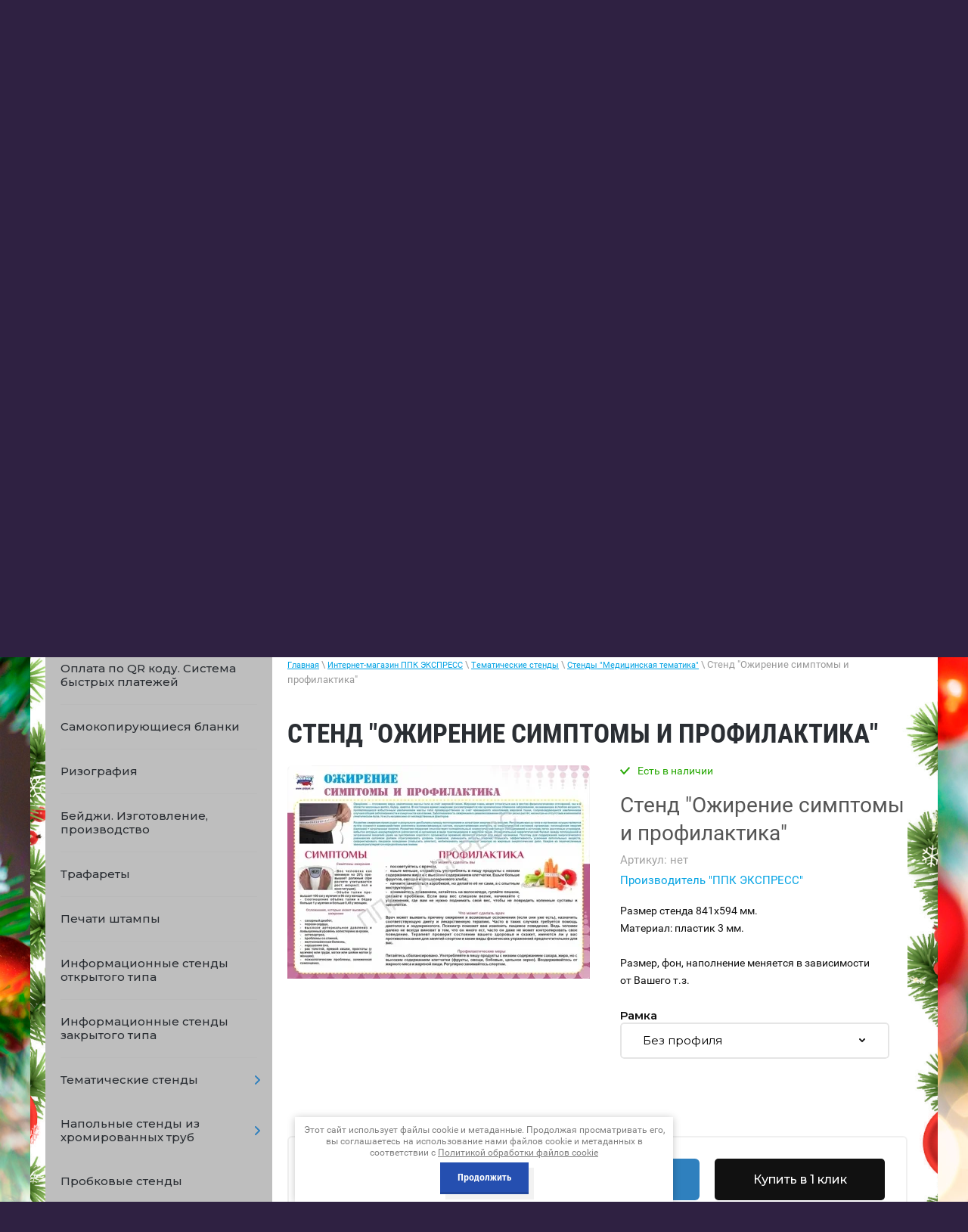

--- FILE ---
content_type: text/html; charset=utf-8
request_url: https://spbppk.ru/internet-magazin/product/stend-ishemicheskaya-bolezn-serdca-ee-simptomy-i-profilaktika
body_size: 30630
content:

	 <!doctype html>
 
<html lang="ru">
	 
	<head>
		 
		<meta charset="utf-8">
		 
		<meta name="robots" content="all"/>
		 <title>Стенд "Ожирение симптомы и профилактика"</title>
<!-- assets.top -->
<meta property="og:title" content="Стенд &amp;quot;Ожирение симптомы и профилактика&amp;quot;">
<meta name="twitter:title" content="Стенд &amp;quot;Ожирение симптомы и профилактика&amp;quot;">
<meta property="og:description" content="Стенд &amp;quot;Ожирение симптомы и профилактика&amp;quot;">
<meta name="twitter:description" content="Стенд &amp;quot;Ожирение симптомы и профилактика&amp;quot;">
<meta property="og:image" content="https://spbppk.ru/thumb/2/URKUknW6jcqzf6yb9o2lRw/350r350/d/20_50.jpg">
<meta name="twitter:image" content="https://spbppk.ru/thumb/2/URKUknW6jcqzf6yb9o2lRw/350r350/d/20_50.jpg">
<meta property="og:image:type" content="image/jpeg">
<meta property="og:image:width" content="350">
<meta property="og:image:height" content="350">
<meta property="og:type" content="website">
<meta property="og:url" content="https://spbppk.ru/internet-magazin/product/stend-ishemicheskaya-bolezn-serdca-ee-simptomy-i-profilaktika">
<meta property="og:site_name" content="ЭКСПРЕСС ППК">
<meta property="vk:app_id" content="https://vk.com/ppk.express">
<meta name="twitter:card" content="summary">
<!-- /assets.top -->
 
		<meta name="description" content="Стенд &quot;Ожирение симптомы и профилактика&quot;">
		 
		<meta name="keywords" content="Стенд &quot;Ожирение симптомы и профилактика&quot;">
		 
		<meta name="SKYPE_TOOLBAR" content="SKYPE_TOOLBAR_PARSER_COMPATIBLE">
		<meta name="viewport" content="width=device-width, height=device-height, initial-scale=1.0, maximum-scale=1.0, user-scalable=no">
		 
		<meta name="msapplication-tap-highlight" content="no"/>
		 
		<meta name="format-detection" content="telephone=no">
		 
		<meta http-equiv="x-rim-auto-match" content="none">
		 
		<!--  -->
		<link rel="stylesheet" href="/g/css/styles_articles_tpl.css">
		 
		<link rel="stylesheet" href="/t/v1167/theme1064108/css/styles.css">
		 
		<link rel="stylesheet" href="/t/v1167/theme1064108/css/designblock.scss.css">
		 
		<link rel="stylesheet" href="/t/v1167/theme1064108/css/s3_styles.scss.css">
		 
		<script src="/g/libs/jquery/1.10.2/jquery.min.js"></script>
		 
		<script src="/g/s3/misc/adaptiveimage/1.0.0/adaptiveimage.js"></script>
		 		
		<!--shop-settings-->
		<!-- Common js -->
			<link rel="stylesheet" href="/g/css/styles_articles_tpl.css">
<meta name="yandex-verification" content="21f177910110f8d8" />
<meta name="google-site-verification" content="gODzFvNsuQvwdyoWzIbLcgDDDflA3KixpwIrvDrin-I" />
<meta name="mailru-domain" content="snDI5x233QYC19ui" />
<link rel='stylesheet' type='text/css' href='/shared/highslide-4.1.13/highslide.min.css'/>
<script type='text/javascript' src='/shared/highslide-4.1.13/highslide.packed.js'></script>
<script type='text/javascript'>
hs.graphicsDir = '/shared/highslide-4.1.13/graphics/';
hs.outlineType = null;
hs.showCredits = false;
hs.lang={cssDirection:'ltr',loadingText:'Загрузка...',loadingTitle:'Кликните чтобы отменить',focusTitle:'Нажмите чтобы перенести вперёд',fullExpandTitle:'Увеличить',fullExpandText:'Полноэкранный',previousText:'Предыдущий',previousTitle:'Назад (стрелка влево)',nextText:'Далее',nextTitle:'Далее (стрелка вправо)',moveTitle:'Передвинуть',moveText:'Передвинуть',closeText:'Закрыть',closeTitle:'Закрыть (Esc)',resizeTitle:'Восстановить размер',playText:'Слайд-шоу',playTitle:'Слайд-шоу (пробел)',pauseText:'Пауза',pauseTitle:'Приостановить слайд-шоу (пробел)',number:'Изображение %1/%2',restoreTitle:'Нажмите чтобы посмотреть картинку, используйте мышь для перетаскивания. Используйте клавиши вперёд и назад'};</script>

            <!-- 46b9544ffa2e5e73c3c971fe2ede35a5 -->
            <script src='/shared/s3/js/lang/ru.js'></script>
            <script src='/shared/s3/js/common.min.js'></script>
        <link rel='stylesheet' type='text/css' href='/shared/s3/css/calendar.css' /><link rel="icon" href="/favicon.ico" type="image/x-icon">

<!--s3_require-->
<link rel="stylesheet" href="/g/basestyle/1.0.1/user/user.css" type="text/css"/>
<link rel="stylesheet" href="/g/basestyle/1.0.1/user/user.purple.css" type="text/css"/>
<script type="text/javascript" src="/g/basestyle/1.0.1/user/user.js" async></script>
<!--/s3_require-->

<link rel='stylesheet' type='text/css' href='/t/images/__csspatch/3/patch.css'/>
		<!-- Common js -->
		
		<!-- Shop init -->
					
		
		
		
			<link rel="stylesheet" type="text/css" href="/g/shop2v2/default/css/theme.less.css">		
			<script type="text/javascript" src="/g/printme.js"></script>
		<script type="text/javascript" src="/g/shop2v2/default/js/tpl.js"></script>
		<script type="text/javascript" src="/g/shop2v2/default/js/baron.min.js"></script>
		
			<script type="text/javascript" src="/g/shop2v2/default/js/shop2.2.js"></script>
		
	<script type="text/javascript">shop2.init({"productRefs": {"720546105":{"ramka":{"22485305":["955518705"],"22485505":["955519305"],"22485705":["955519705"]}}},"apiHash": {"getPromoProducts":"a10c5eaa98fcb6810a1ca74a890a1d73","getSearchMatches":"6e51f43f3e7ea768187daaaafefcffc5","getFolderCustomFields":"7e09dcc13d8faa0807c9fc50c8251b62","getProductListItem":"03cede7da06b16591a583c49c6b51181","cartAddItem":"ccbe64482dd3aca85377dc3f2a4f80ae","cartRemoveItem":"6f04593bbced786e3e56d1e54a417be3","cartUpdate":"db98d3cebac287a5fb53ec63a228d45c","cartRemoveCoupon":"2b42e66a0c52910c799d93b9c6343325","cartAddCoupon":"5b71cd4afc37feeb62cf2393c4b737da","deliveryCalc":"0e6c8ca4942b00248d10c35f217560fb","printOrder":"eae42f12ec29b7bd9d6895a74fd4fb2a","cancelOrder":"bc5c84d0a584381d18f4bc3d7e866ec4","cancelOrderNotify":"a5f4f186bdbc87f104d06d3f2b64a447","repeatOrder":"7c584689f9a00513d64adf7eb2f218df","paymentMethods":"7841cf54d5188f9072836601619b358e","compare":"2685ad0aeb48d9acb2ec04f5a9ff6f03"},"hash": null,"verId": 229807,"mode": "product","step": "","uri": "/internet-magazin","IMAGES_DIR": "/d/","my": {"gr_show_nav_btns":true,"show_sections":false,"buy_alias":"\u041a\u0443\u043f\u0438\u0442\u044c","search_form_btn":"\u041d\u0430\u0439\u0442\u0438","gr_filter_sorting_by":"\u0421\u043e\u0440\u0442\u0438\u0440\u043e\u0432\u0430\u0442\u044c \u043f\u043e","gr_by_price_asc":"\u0426\u0435\u043d\u0435 (\u0432\u043e\u0437\u0440\u0430\u0441\u0442\u0430\u043d\u0438\u044e)","gr_by_price_desc":"\u0426\u0435\u043d\u0435 (\u0443\u0431\u044b\u0432\u0430\u043d\u0438\u044e)","gr_by_name_asc":"\u041d\u0430\u0437\u0432\u0430\u043d\u0438\u044e \u043e\u0442 \u0410","gr_by_name_desc":"\u041d\u0430\u0437\u0432\u0430\u043d\u0438\u044e \u043e\u0442 \u042f","buy_mod":true,"buy_kind":true,"gr_hide_no_amount_rating":true,"on_shop2_btn":true,"gr_auth_placeholder":true,"gr_cart_preview_order":"\u041e\u0444\u043e\u0440\u043c\u0438\u0442\u044c","gr_show_collcetions_amount":true,"gr_kinds_slider":true,"gr_cart_titles":true,"gr_filter_remodal":true,"gr_filter_range_slider":true,"gr_search_range_slider":true,"gr_login_placeholered":true,"gr_add_to_compare_text":"\u0421\u0440\u0430\u0432\u043d\u0438\u0442\u044c","gr_search_form_title":"\u0420\u0430\u0441\u0448\u0438\u0440\u0435\u043d\u043d\u044b\u0439 \u043f\u043e\u0438\u0441\u043a","gr_filter_reset_text":"\u041e\u0447\u0438\u0441\u0442\u0438\u0442\u044c","gr_filter_max_count":"6","gr_filter_select_btn":"\u0415\u0449\u0435","gr_show_more_btn_class":" ","gr_only_filter_result":true,"gr_result_wrap":true,"gr_filter_fount":"\u0422\u043e\u0432\u0430\u0440\u043e\u0432 \u043d\u0430\u0439\u0434\u0435\u043d\u043e:","gr_view_class":" view_click view_opened view-1","gr_folder_items":true,"gr_pagelist_only_icons":true,"gr_h1_in_column":true,"gr_vendor_in_thumbs":true,"gr_tabs_unwrapped":true,"gr_show_titles":true,"gr_hide_list_params":true,"gr_cart_auth_remodal":true,"gr_coupon_remodal":true,"gr_cart_reg_placeholder":true,"gr_options_more_btn":"\u0415\u0449\u0435","gr_cart_total_title":"\u0420\u0430\u0441\u0447\u0435\u0442","gr_show_options_text":"\u0412\u0441\u0435 \u043f\u0430\u0440\u0430\u043c\u0435\u0442\u0440\u044b","gr_cart_show_options_text":"\u0412\u0441\u0435 \u043f\u0430\u0440\u0430\u043c\u0435\u0442\u0440\u044b","gr_pluso_title":"\u041f\u043e\u0434\u0435\u043b\u0438\u0442\u044c\u0441\u044f","gr_to_compare_text":"\u0421\u0440\u0430\u0432\u043d\u0438\u0442\u044c","gr_compare_class":" ","collection_mod_width":400,"collection_mod_height":400,"preorder_alias":"\u041f\u043e\u0434 \u0437\u0430\u043a\u0430\u0437","gr_has_amount_pre":"\u041f\u043e\u0434 \u0437\u0430\u043a\u0430\u0437"},"shop2_cart_order_payments": 4,"cf_margin_price_enabled": 0,"maps_yandex_key":"","maps_google_key":""});</script>
<style type="text/css">.product-item-thumb {width: 400px;}.product-item-thumb .product-image, .product-item-simple .product-image {height: 400px;width: 400px;}.product-item-thumb .product-amount .amount-title {width: 304px;}.product-item-thumb .product-price {width: 350px;}.shop2-product .product-side-l {width: 400px;}.shop2-product .product-image {height: 400px;width: 400px;}.shop2-product .product-thumbnails li {width: 123px;height: 123px;}</style>
		<!-- Shop init -->
		
		<!-- Custom styles -->
		<link rel="stylesheet" href="/g/libs/jqueryui/datepicker-and-slider/css/jquery-ui.css">
		<link rel="stylesheet" href="/g/libs/lightgallery/v1.2.19/lightgallery.css">
		<link rel="stylesheet" href="/g/libs/remodal/css/remodal.css">
		<link rel="stylesheet" href="/g/libs/remodal/css/remodal-default-theme.css">
		<!-- Custom styles -->
		
		<!-- Custom js -->
		<script src="/g/libs/jquery-responsive-tabs/1.6.3/jquery.responsiveTabs.min.js" charset="utf-8"></script>
		<script src="/g/libs/jquery-match-height/0.7.2/jquery.matchHeight.min.js" charset="utf-8"></script>
		<script src="//cdn.jsdelivr.net/npm/jquery-columnizer@1.6.3/src/jquery.columnizer.min.js"></script>
		<script src="/g/libs/lightgallery/v1.2.19/lightgallery.js" charset="utf-8"></script>
		<script src="/g/libs/jquery-slick/1.9.0/slick.min.js" charset="utf-8"></script>
		<script src="/g/libs/remodal/js/remodal.js" charset="utf-8"></script>
		
		<!-- Custom js -->
		
		<!-- Site js -->
		<script src="/g/s3/misc/form/shop-form/shop-form-minimal.js" charset="utf-8"></script>
		<script src="/g/templates/shop2/2.111.2/js/plugins.js" charset="utf-8"></script>
		
		
				<script src="/t/v1167/theme1064108/js/local_shop_main.js" charset="utf-8"></script>
		
				<link rel="stylesheet" href="/t/v1167/theme1064108/css/local_them.scss.css">
		<link rel="stylesheet" href="/t/v1167/theme1064108/css/shop_styles.scss.css">
		<!--shop-settings-->
		
		<link href="/g/s3/anketa2/1.0.0/css/jquery-ui.css" rel="stylesheet" type="text/css"/>
		 
		<script src="/g/libs/jqueryui/1.10.0/jquery-ui.min.js" type="text/javascript"></script>
		 		<script src="/g/s3/anketa2/1.0.0/js/jquery.ui.datepicker-ru.js"></script>
		 
		<link rel="stylesheet" href="/g/libs/photoswipe/4.1.0/photoswipe.css">
		 
		<link rel="stylesheet" href="/g/libs/photoswipe/4.1.0/default-skin/default-skin.css">
		 
		<script type="text/javascript" src="/g/libs/photoswipe/4.1.0/photoswipe.min.js"></script>
		 
		<script type="text/javascript" src="/g/libs/photoswipe/4.1.0/photoswipe-ui-default.min.js"></script>
		 
		<script src="/g/libs/jquery-bxslider/4.1.2/jquery.bxslider.min.js" type="text/javascript"></script>
		 
		<link rel="stylesheet" href="/g/libs/jquery-popover/0.0.3/jquery.popover.css">
		 
		<script src="/g/libs/jquery-popover/0.0.3/jquery.popover.min.js" type="text/javascript"></script>
		 
		<script src="/g/s3/misc/form/1.2.0/s3.form.js" type="text/javascript"></script>
		 
		<script src="https://api-maps.yandex.ru/2.1/?lang=ru_RU" type="text/javascript"></script>
		<script type="text/javascript" src="/t/v1167/theme1064108/js/title.js"></script>
		<script type="text/javascript" src="/t/v1167/theme1064108/js/main.js"></script>
		  
		<!--[if lt IE 10]> <script src="/g/libs/ie9-svg-gradient/0.0.1/ie9-svg-gradient.min.js"></script> <script src="/g/libs/jquery-placeholder/2.0.7/jquery.placeholder.min.js"></script> <script src="/g/libs/jquery-textshadow/0.0.1/jquery.textshadow.min.js"></script> <script src="/g/s3/misc/ie/0.0.1/ie.js"></script> <![endif]-->
		<!--[if lt IE 9]> <script src="/g/libs/html5shiv/html5.js"></script> <![endif]-->
		   
		 
		 <link rel="stylesheet" href="/t/v1167/theme1064108/nivoslider/nivo-slider.css" type="text/css" media="screen" />
		<script type="text/javascript" src="/t/v1167/theme1064108/nivoslider/jquery.nivo.slider.js"></script>
		<script type="text/javascript" src="/t/v1167/theme1064108/nivoslider/main_odr.js"></script>
		<link rel="stylesheet" href="/t/v1167/theme1064108/nivoslider/styles_odr.scss.css" />
		
				<link rel="stylesheet" href="/g/s3/misc/snow-css/1.2.0/snow.css">

		<link rel="stylesheet" href="/t/v1167/theme1064108/css/bdr_addons.scss.css">
		<link rel="stylesheet" href="/t/v1167/theme1064108/css/site_addons.scss.css">

					
			<script type="text/javascript">
				$(document).ready(function() {
					var destination = $('#hScroll').offset().top;
					$('html,body').animate( { scrollTop: destination }, 1100 ); 
				});
			</script>
			
				
		<script src="/t/v1167/theme1064108/js/products_load.js"></script>

				<link rel="stylesheet" href="/t/v1167/theme1064108/site.addons.scss.css">
				<link rel="stylesheet" href="/t/v1167/theme1064108/css/nh2024/dop_styles.scss.css">
			</head>
	 
	<body>
		 
		<div class="wrapper editorElement layer-type-wrapper" >
			<audio id="bg-music" src="/f/muzyka_dlya_sajta.mp3" loop></audio>
			
			<button id="music-btn" data-volume="0.1">
			    Включить музыку
			</button>
			
			
			<script>
			var audio = document.getElementById('bg-music');
			var btn = document.getElementById('music-btn');
			
			(function () {
			    var volumeAttr = btn.getAttribute('data-volume');
			    var volume = parseFloat(volumeAttr.replace(',', '.'));
			    if (!isNaN(volume) && volume >= 0 && volume <= 1) {
			        audio.volume = volume;
			    }
			})();
			
			btn.addEventListener('click', function () {
			    var volumeAttr = btn.getAttribute('data-volume');
			    var volume = parseFloat(volumeAttr.replace(',', '.'));
			
			    if (!isNaN(volume) && volume >= 0 && volume <= 1) {
			        audio.volume = volume;
			    }
			
			    if (audio.paused) {
			        audio.play();
			        btn.innerText = 'Выключить музыку';
			    } else {
			        audio.pause();
			        btn.innerText = 'Включить музыку';
			    }
			});
			</script>
			

						<div class="side-panel side-panel-60 widget-type-side_panel editorElement layer-type-widget widget-38" data-layers="['widget-2':['tablet-landscape':'inSide','tablet-portrait':'inSide','mobile-landscape':'inSide','mobile-portrait':'inSide'], 'widget-32':['tablet-landscape':'inSide','tablet-portrait':'inSide','mobile-landscape':'inSide','mobile-portrait':'inSide']]" data-phantom="0" data-position="right">
	<div class="side-panel-top">
		<div class="side-panel-button">
			<span class="side-panel-button-icon">
				<span class="side-panel-button-icon-line"></span>
				<span class="side-panel-button-icon-line"></span>
				<span class="side-panel-button-icon-line"></span>
			</span>
		</div>
		<div class="side-panel-top-inner" ></div>
	</div>
	<div class="side-panel-mask"></div>
	<div class="side-panel-content">
		<div class="side-panel-close"></div>		<div class="side-panel-content-inner"></div>
	</div>
</div>   
			<div class="editorElement layer-type-block ui-droppable block-39" >
				<div class="editorElement layer-type-block ui-droppable block-3" >
					<div class="layout layout_center not-columned layout_5_id_4" >
						<div class="widget-2 horizontal menu-4 wm-widget-menu widget-type-menu_horizontal editorElement layer-type-widget" data-screen-button="none" data-responsive-tl="button" data-responsive-tp="button" data-responsive-ml="columned" data-more-text="..." data-child-icons="0">
							 
							<div class="menu-button">
								Меню
							</div>
							 
							<div class="menu-scroll">
								   <ul><li class="menu-item"><a href="/news" ><span class="menu-item-text">О нас</span><div class="arrow"></div></a></li><li class="menu-item"><a href="/portfolio" ><span class="menu-item-text">Новости</span><div class="arrow"></div></a></li><li class="menu-item"><a href="/nashi-raboty-1" ><span class="menu-item-text">Наши работы</span><div class="arrow"></div></a></li><li class="menu-item"><a href="/price" ><span class="menu-item-text">Прайс-лист</span><div class="arrow"></div></a><ul class="level-2"><li><a href="/poligrafiya" >Полиграфия<div class="arrow"></div></a><ul class="level-3"><li><a href="/ofsetnaya_pechat" >Офсетная печать<div class="arrow"></div></a><ul class="level-4"><li><a href="/sbornye_tirazhi_na_melovannoy_glyan" >Мелованная глянцевая бумага 130 гр./м.кв.<div class="arrow"></div></a></li><li><a href="/sbornye_tirazhi_na_melovannoy_glyan1" >Мелованная глянцевая бумага 170 гр./м.кв.<div class="arrow"></div></a></li><li><a href="/sbornye_tirazhi_na_melovannom_glyan" >Мелованный глянцевый картон 300 гр./м.кв.<div class="arrow"></div></a></li></ul></li><li><a href="/cifrovaya_pechat" >Цифровая печать (визитки)<div class="arrow"></div></a></li><li><a href="/rizografiya" >Ризография<div class="arrow"></div></a></li><li><a href="/samokopiruyuschie_blanki" >Самокопирующие бланки<div class="arrow"></div></a></li><li><a href="/pechat_konvertov" >Печать конвертов<div class="arrow"></div></a></li><li><a href="/chertezhi" >Чертежи<div class="arrow"></div></a><ul class="level-4"><li><a href="/kopirovanie_chertezhey" >Копирование чертежей<div class="arrow"></div></a></li><li><a href="/skanirovanie_chertezhey" >Сканирование чертежей<div class="arrow"></div></a></li><li><a href="/pechat_iz_fayla" >Печать чертежей из файла<div class="arrow"></div></a></li></ul></li><li><a href="/poslepechatnaya_obrabotka" >Послепечатная обработка<div class="arrow"></div></a><ul class="level-4"><li><a href="/laminaciya" >Ламинация<div class="arrow"></div></a></li><li><a href="/brusherovka" >Брошюровка (переплет дипломов)<div class="arrow"></div></a></li><li><a href="/dopolnitelnye_uslugi" >Дополнительные услуги<div class="arrow"></div></a></li><li><a href="/tisneie" >Тиснение<div class="arrow"></div></a></li></ul></li><li><a href="/dizayn" >Дизайн<div class="arrow"></div></a></li><li><a href="/papki-s-logotipom" >Папки с логотипом<div class="arrow"></div></a></li></ul></li><li><a href="/lazernaya-rezka-i-gravirovka-plastika" >Лазерная резка и гравировка<div class="arrow"></div></a><ul class="level-3"><li><a href="/izdeliya-iz-orgstekla" >Изделия из оргстекла<div class="arrow"></div></a><ul class="level-4"><li><a href="/karmany-dlya-stendov-karmany-iz-orgstekla" >Карманы для стендов. Карманы из оргстекла.<div class="arrow"></div></a></li><li><a href="/menyukholder-podstavka-pod-menyu" >Менюхолдер. Подставка под меню.<div class="arrow"></div></a></li><li><a href="/menyuholder-na-alyuminievom-osnovanii" >Менюхолдер на алюминиевом основании<div class="arrow"></div></a></li><li><a href="/perekidnyye-sistemy" >Перекидные системы.<div class="arrow"></div></a></li><li><a href="/tsennikoderzhateli" >Ценникодержатели<div class="arrow"></div></a></li></ul></li><li><a href="/izdeliya-iz-fanery" >Изделия из фанеры<div class="arrow"></div></a><ul class="level-4"><li><a href="/kalendari" >Календари<div class="arrow"></div></a></li><li><a href="/korobki-dlya-vin" >Коробки для вин<div class="arrow"></div></a></li><li><a href="/ob-yemnyye-igrushki-iz-dereva-1" >Объемные игрушки из дерева<div class="arrow"></div></a></li><li><a href="/magnity-na-kholodilnik-lazernaya-rezka" >Магниты на холодильник (лазерная резка)<div class="arrow"></div></a></li><li><a href="/dlya-doma" >Для дома<div class="arrow"></div></a></li></ul></li><li><a href="/garderobnyye-nomerki" >Гардеробные номерки<div class="arrow"></div></a></li><li><a href="/beydzhi-izgotovleniye-beydzhey" >Бейджи. Изготовление бейджей.<div class="arrow"></div></a></li><li><a href="/trafarety" >Трафареты<div class="arrow"></div></a></li><li><a href="/adresniki-s-gravirovkoy" >Адресники с гравировкой<div class="arrow"></div></a></li><li><a href="/shildy-izgotovlenie-shildov-ot-proizvoditelya" >Шильды. Изготовление шильдов от производителя.<div class="arrow"></div></a></li></ul></li><li><a href="/pechati_shtampy" >Печати штампы<div class="arrow"></div></a></li><li><a href="/plany_pozharnoy_evakuacii" >Планы пожарной эвакуации<div class="arrow"></div></a><ul class="level-3"><li><a href="/lokalnye_plany_evakuacii_format_a3" >Планы пожарной эвакуации  (формат А3)<div class="arrow"></div></a></li><li><a href="/etazhnye_i_sekcionnye_plany_evakuac" >Планы пожарной эвакуации  (формат А2)<div class="arrow"></div></a></li><li><a href="/znaki-pozharnoy-bezopasnosti,-infor" >Знаки пожарной безопасности, информационные знаки<div class="arrow"></div></a></li></ul></li><li><a href="/tsendy,_tablichki" >Стенды для школы, стенды для детского сада, таблички<div class="arrow"></div></a><ul class="level-3"><li><a href="/informacionnye_stendy" >Информационные стенды<div class="arrow"></div></a></li><li><a href="/tematicheskie_stendy" >Тематические стенды<div class="arrow"></div></a><ul class="level-4"><li><a href="/stendy-net-korruptsii" >Стенды "Нет коррупции"<div class="arrow"></div></a></li><li><a href="/stendy-antiterror" >Стенды "Антитеррор"<div class="arrow"></div></a></li><li><a href="/stendy-po-pozharnoy-bezopasnosti." >Стенды по пожарной безопасности.<div class="arrow"></div></a></li><li><a href="/stendy-i-plakaty-dlya-pozharnyh-chastej" >Стенды и плакаты для пожарных частей.<div class="arrow"></div></a></li><li><a href="/stendy-i-plakaty--go-i-chs-po-graz" >Стенды и плакаты  ГО и ЧС (по гражданской обороне и чрезвычайным ситуациям)<div class="arrow"></div></a><ul class="level-5"><li><a href="/broshyury-po-go-i-chs" >Брошюры по ГО и ЧС<div class="arrow"></div></a><ul class="level-6"><li><a href="/broshyura-informacionno-spravochna" >Брошюра "Информационно-справочная памятка населению по вопросам безопасности."<div class="arrow"></div></a></li><li><a href="/pamyatka-naseleniyu-po-profilaktike" >Брошюра "Памятка населению по профилактике терроризма и экстремизма"<div class="arrow"></div></a></li><li><a href="/broshyura-pamyatka-po-povedenii-pr" >Брошюра "Памятка по поведении при возникновении угрозы совершения террористического акта"<div class="arrow"></div></a></li><li><a href="/pamyatka-naseleniyu-po-pozharnoy-be" >Памятка населению по пожарной безопасности<div class="arrow"></div></a></li></ul></li></ul></li><li><a href="/grazhdanskaya-oborona,-chrezvychayn" >Стенды и плакаты ГО и ЧС, размер 935х780 мм<div class="arrow"></div></a><ul class="level-5"><li><a href="/stendy-i-plakaty-go-i-chs,-razmer-2" >Стенды и плакаты ГО и ЧС, размер 297х420 мм<div class="arrow"></div></a></li><li><a href="/stendy-i-plakaty-go-ichs,-razmer-83" >Стенды и плакаты ГО иЧС, размер 830х580 мм.<div class="arrow"></div></a></li><li><a href="/stendy-i-plakaty-go-i-chs,-razmer-5" >Стенды и плакаты ГО И ЧС, размер 430х594 мм.<div class="arrow"></div></a></li></ul></li><li><a href="/stendy-i-plakaty-po-ekologicheskoj-bezopasnosti"  target="_blank">Стенды и плакаты по экологической безопасности<div class="arrow"></div></a></li><li><a href="/pdd" >Стенды по правилам дорожного движения<div class="arrow"></div></a><ul class="level-5"><li><a href="/stendy-i-plakaty-po-pravilam-dorozh" >Стенды и плакаты по правилам дорожного движения<div class="arrow"></div></a></li><li><a href="/stendy-i-plakaty-po-bezopasnosti-do" >Стенды и плакаты по безопасности дорожного движения<div class="arrow"></div></a></li><li><a href="/stendy-i-plakaty-po-znakam-dorozhno" >Стенды и плакаты по знакам дорожного движения<div class="arrow"></div></a></li><li><a href="/stendy-i-plakaty-po-psikhologiyu-vozhdeniya" >Стенды и плакаты по психологию вождения<div class="arrow"></div></a></li><li><a href="/stendy-po-ustroystvu-pritsepa" >Стенды и плакаты по устройству прицепа.<div class="arrow"></div></a></li><li><a href="/stendy-i-plakaty-po-medicinskoy-pom" >Стенды и плакаты по медицинской помощи<div class="arrow"></div></a></li><li><a href="/stendy-i-plakaty-dlya-detey" >Стенды и плакаты по ПДД для детей<div class="arrow"></div></a></li><li><a href="/stendy-i-plakaty-po-tehnicheskomu-u" >Стенды и плакаты по техническому устройству автомобиля<div class="arrow"></div></a></li><li><a href="/stendy-i-plakaty-po-tekhnicheskomu-ustroystvu-traktora-belarus-1221" >Стенды и плакаты по техническому устройству трактора "Беларус-1221"<div class="arrow"></div></a></li></ul></li><li><a href="/stendy-i-plakaty-dlya-oformleniya-klassa-pdd" >Стенды и плакаты для оформления класса ПДД<div class="arrow"></div></a></li><li><a href="/stendy-po-ohrane-truda" >Стенды по охране труда<div class="arrow"></div></a></li><li><a href="/stendy-i-plakaty-po-vs-vooruzhennyye-sily-rossii" >Стенды и плакаты по ВС (Вооруженные силы) России.<div class="arrow"></div></a></li><li><a href="/stendy-i-plakaty-po-rotnomu-hozyajstvu" >Стенды и плакаты по ротному хозяйству<div class="arrow"></div></a></li><li><a href="/stendy-po-nvp-nachalnaya-voennaya-" >Стенды по НВП (начальная военная подготовка)<div class="arrow"></div></a></li><li><a href="/stendy-po-mvd--ministerstva-vnutre" >Стенды и плакаты по МВД ( Министерства внутренних дел)<div class="arrow"></div></a></li><li><a href="/stendy-i-plakaty-po-rosgvadii" >Стенды и плакаты по РОСГВАДИИ<div class="arrow"></div></a></li><li><a href="/stendy-i-plakaty-po-normativam-gto" >Стенды и плакаты по нормативам ГТО<div class="arrow"></div></a></li><li><a href="/stendy-i-plakaty-po-medicinskoy-tem" >Стенды и плакаты по медицинской тематике.<div class="arrow"></div></a><ul class="level-5"><li><a href="/broshyury-po-medicinskoy-tematike" >Брошюры по медицинской тематике<div class="arrow"></div></a><ul class="level-6"><li><a href="/broshyura-informacionno-spravochna1" >Брошюра "Информационно-справочная памятка населению по оказанию первой медицинской помощи.<div class="arrow"></div></a></li><li><a href="/broshyura-pamyatka-naseleniyu-o-vr" >Брошюра "Памятка населению о вреде приема наркотических средств"<div class="arrow"></div></a></li></ul></li></ul></li><li><a href="/stendy-i-plakaty-po-koronavirusu"  target="_blank">Стенды и плакаты по коронавирусу<div class="arrow"></div></a></li><li><a href="/stendy-i-plakaty-po-pravilam-povede" >Стенды и плакаты по правилам поведения в бассейне<div class="arrow"></div></a></li><li><a href="/stendy-i-plakaty-dlya-stomatologii" >Стенды и плакаты для стоматологии<div class="arrow"></div></a></li><li><a href="/stendy-i-plakaty-po-bezopasnosti-na" >Стенды и плакаты по правилам поведения  на воде<div class="arrow"></div></a></li><li><a href="/stendy-i-plakaty-po-tekhnologii-sotsialnogo-pitaniya" >Стенды и плакаты по технологии социального питания.<div class="arrow"></div></a></li><li><a href="/stendy-i-plakaty-dlya-kolledzha" >Стенды и плакаты для колледжа<div class="arrow"></div></a></li><li><a href="/stendy-dlya-shkoly" >Стенды для школы<div class="arrow"></div></a></li><li><a href="/stendy-dlya-detskogo-sada" >Стенды для детского сада<div class="arrow"></div></a></li><li><a href="/stendy-i-plakaty-po-pravilam-povedeniya-v-lagere" >Стенды и плакаты по правилам поведения в лагере<div class="arrow"></div></a></li><li><a href="/simvolika-strany,-goroda,-rayona,-" >Стенды по символике (страны, города, района, учреждения)<div class="arrow"></div></a></li><li><a href="/stendy-i-plakaty-sovetskikh-vremen" >Стенды и плакаты советских времен<div class="arrow"></div></a><ul class="level-5"><li><a href="/stendy-i-plakaty-po-antialkogolnoy-tematike-sssr" >Стенды и плакаты по антиалкогольной тематике (СССР)<div class="arrow"></div></a></li><li><a href="/stendy-i-plakaty-po-trudovoy-tematike-sssr" >Стенды и плакаты по трудовой тематике (СССР)<div class="arrow"></div></a></li><li><a href="/stendy-i-plakaty-po-sportivnoy-tematike-sssr" >Стенды и плакаты по спортивной тематике (СССР)<div class="arrow"></div></a></li><li><a href="/stendy-i-plakaty-po-khuliganskoy-tematike-sssr" >Стенды и плакаты по хулиганской тематике (СССР)<div class="arrow"></div></a></li><li><a href="/stendy-i-plakaty-po-tematike-ssssr-prochiye" >Стенды и плакаты по тематике ССССР (прочие)<div class="arrow"></div></a></li></ul></li></ul></li><li><a href="/napolnyye-informatsionnyye-stendy-napolnyye-stendy" >Напольные информационные стенды (напольные стенды)<div class="arrow"></div></a></li><li><a href="/probkovye-stendy" >Пробковые стенды<div class="arrow"></div></a></li><li><a href="/magnitnye-stendy" >Магнитные стенды<div class="arrow"></div></a></li><li><a href="/ulichnye_stendy" >Уличные стенды<div class="arrow"></div></a><ul class="level-4"><li><a href="/nashi-raboty" >Наши работы<div class="arrow"></div></a></li></ul></li><li><a href="/mobilnye-vystavochnye-stendy." >Мобильные выставочные стенды.<div class="arrow"></div></a><ul class="level-4"><li><a href="/mobilnyye-stendy-roll-up-roll-ap-izgotovleniye-i-prodazha" >Мобильные стенды Roll-Up (Ролл-Ап). Изготовление и продажа.<div class="arrow"></div></a></li><li><a href="/mobilstend-spayder-pauk" >Мобилстенд СПАЙДЕР (Паук)<div class="arrow"></div></a></li><li><a href="/semeystvo-jumper-cat" >Семейство Jumper cat<div class="arrow"></div></a></li></ul></li><li><a href="/doska-magnitno-markernaya" >Доска магнитно-маркерная<div class="arrow"></div></a></li><li><a href="/melovye-doski" >Меловые доски<div class="arrow"></div></a></li><li><a href="/tablichki" >Таблички<div class="arrow"></div></a><ul class="level-4"><li><a href="/tablichki-iz-pvkh-plastika" >Таблички из ПВХ пластика.<div class="arrow"></div></a></li><li><a href="/tablichki-iz-dvukhsloynogo-plastika" >Таблички из двухслойного пластика.<div class="arrow"></div></a></li><li><a href="/tablichki-metallicheskiye" >Таблички металлические.<div class="arrow"></div></a></li><li><a href="/tablichki-iz-alyuminiyevogo-profilya" >Таблички из алюминиевого профиля.<div class="arrow"></div></a></li><li><a href="/tablichki-dlya-proizvodstvennyh-pomeshchenij" >Таблички для производственных помещений<div class="arrow"></div></a></li></ul></li><li><a href="/sistema-ekspress-stend" >Система "Экспресс стенд"<div class="arrow"></div></a></li></ul></li><li><a href="/suvenirnaya_produkciya" >Сувенирная продукция<div class="arrow"></div></a><ul class="level-3"><li><a href="/pechat-na-kruzhkakh" >Печать на кружках.<div class="arrow"></div></a></li><li><a href="/pechat-na-futbolkakh" >Печать на футболках.<div class="arrow"></div></a></li><li><a href="/pechat-na-ruchkakh" >Печать на ручках.<div class="arrow"></div></a></li><li><a href="/pechat-na-beysbolkakh" >Печать на бейсболках.<div class="arrow"></div></a></li><li><a href="/pechat-na-polotentsakh" >Печать на полотенцах.<div class="arrow"></div></a></li><li><a href="/pechat-na-meshkakh-dlya-obuvi" >Печать на мешках для обуви.<div class="arrow"></div></a></li><li><a href="/pechat-na-tekstile" >Печать на текстиле.<div class="arrow"></div></a></li><li><a href="/pechat-na-svetootrazhayushchih-zhiletah" >Печать на светоотражающих жилетах<div class="arrow"></div></a></li><li><a href="/ezhednevniki" >Ежедневники<div class="arrow"></div></a></li><li><a href="/magnity_na_holodilnik" >Магниты на холодильник<div class="arrow"></div></a></li><li><a href="/akrilovye-magnity-zagotovki,-proiz" >Акриловые магниты (заготовки, производство)<div class="arrow"></div></a></li><li><a href="/chasy-s-logotipom-nastennyye-chasy-s-logotipom-kompanii" >Часы с логотипом. Настенные часы с логотипом компании.<div class="arrow"></div></a></li><li><a href="/nastennyye-chasy-iz-vinilovykh-plastinok" >Настенные часы из виниловых пластинок<div class="arrow"></div></a></li><li><a href="/kalendari-s-vashim-logotipom" >Календари с Вашим логотипом.<div class="arrow"></div></a><ul class="level-4"><li><a href="/kalendari-karmannyye" >Календари карманные<div class="arrow"></div></a></li><li><a href="/kolendar_trio" >Календарь ТРИО<div class="arrow"></div></a></li><li><a href="/kalendari-nastolnyye" >Календари настольные.<div class="arrow"></div></a></li><li><a href="/vechnyy-kalendar" >Вечный календарь.<div class="arrow"></div></a></li></ul></li></ul></li><li><a href="/ramki-karmany" >Рамки, карманы<div class="arrow"></div></a><ul class="level-3"><li><a href="/ramki-dlya-reklamy-v-liftakh-liftbordy" >Рамки для рекламы в лифтах. Лифтборды.<div class="arrow"></div></a></li><li><a href="/ramki-iz-profilya-nelson" >Алюминивые рамки из профиля Нельсон<div class="arrow"></div></a></li><li><a href="/alyuminij-profil-dlya-menyuholderov" >Алюминий профиль для менюхолдеров<div class="arrow"></div></a></li><li><a href="/plastikovye-ramki" >Пластиковые рамки<div class="arrow"></div></a></li><li><a href="/svetovaya-panel" >Световая панель<div class="arrow"></div></a></li><li><a href="/ramka-na-distantsionnym-derzhatelem" >Рамка на дистанционным держателем<div class="arrow"></div></a></li><li><a href="/pechat-na-holste-s-podramnikom" >Печать на холсте с подрамником<div class="arrow"></div></a></li><li><a href="/paspartu-dlya-fotografiy-i-khudozhestvennoy-produktsii" >Паспарту для фотографий и художественной продукции.<div class="arrow"></div></a></li><li><a href="/karmany-dlya-stendov.-karmany-iz-pl" >Карманы для стендов. Карманы из пластика ПЭТ.<div class="arrow"></div></a></li><li><a href="/karman-dlya-perekidnoy-listatelnoy-sistemy" >Карман для перекидной (листательной) системы<div class="arrow"></div></a></li><li><a href="/informatsionnyye-stoyki-informatsionnyye-stoyki-dlya-reklamy" >Информационные стойки. Информационные стойки для рекламы.<div class="arrow"></div></a></li><li><a href="/napolnaya-stojka-ukazatel-dlya-informacii" >Напольная стойка указатель для информации<div class="arrow"></div></a></li></ul></li><li><a href="/simvolika-rossii" >Символика России.<div class="arrow"></div></a></li><li><a href="/pakety-bopp" >Пакеты бопп<div class="arrow"></div></a></li><li><a href="/taktilnoe-proizvodstvo-1"  target="_blank">Тактильное производство<div class="arrow"></div></a><ul class="level-3"><li><a href="/taktilnye-tablichki-s-shriftom-brajlya"  target="_blank">Тактильные таблички со шрифтом Брайля<div class="arrow"></div></a></li><li><a href="/taktilnaya-vyveska-s-shriftom-brajlya"  target="_blank">Тактильная вывеска с шрифтом брайля<div class="arrow"></div></a></li><li><a href="/taktilnaya-mnemoshema-so-shriftom-brajlya" >Тактильная мнемосхема со шрифтом Брайля<div class="arrow"></div></a></li><li><a href="/taktilnaya-plitka-dlya-slabovidyashchih"  target="_blank">Тактильная плитка для слабовидящих<div class="arrow"></div></a></li><li><a href="/napravlyayushchaya-taktilnaya-lenta"  target="_blank">Направляющая тактильная лента<div class="arrow"></div></a></li><li><a href="/nakladka-dlya-markirovki-stupeni"  target="_blank">Накладка для маркировки ступени<div class="arrow"></div></a></li><li><a href="/lenta-protivoskolzyashchaya"  target="_blank">Лента противоскользящая<div class="arrow"></div></a></li><li><a href="/naklejka-na-klaviaturu-so-shriftom-brajlya"  target="_blank">Наклейка на клавиатуру со шрифтом брайля<div class="arrow"></div></a></li><li><a href="/naklejka-kontrastnyj-krug-ostorozhno" >Наклейка контрастный круг "Осторожно"<div class="arrow"></div></a></li></ul></li><li><a href="/reklama" >Реклама<div class="arrow"></div></a><ul class="level-3"><li><a href="/naruzhnaya_reklamma" >Наружная реклама<div class="arrow"></div></a><ul class="level-4"><li><a href="/svetovyye-reklamnyye-koroba-proizvodstvo-i-montazh" >Световые рекламные короба. Производство и монтаж.<div class="arrow"></div></a></li><li><a href="/bogemnyye-svetovyye-bukvy-izgotovleniye-obyemnykh-svetovykh-bukv" >Объемные световые буквы.. Изготовление объемных световых букв.<div class="arrow"></div></a></li><li><a href="/pechat-bannerov" >Печать баннеров УФ-чернилами на современном оборудовании.<div class="arrow"></div></a></li><li><a href="/stritlayn-shtender-izgotovleniye-shtenderov-stritlaynov-v-spb" >Стритлайн (штендер). Изготовление штендеров (стритлайнов) в СПб.<div class="arrow"></div></a></li><li><a href="/reklamnye-shtendery" >Рекламные штендеры<div class="arrow"></div></a></li><li><a href="/okleyka-torgovykh-ploshchadey-vitrin" >Оклейка торговых площадей, витрин.<div class="arrow"></div></a></li></ul></li><li><a href="/vizualnaya-navigatsiya" >Визуальная навигация.<div class="arrow"></div></a><ul class="level-4"><li><a href="/ulichnye-navigacionnye-ukazateli" >Уличные навигационные указатели<div class="arrow"></div></a></li></ul></li><li><a href="/beguschaya-stroka.-svetodiodnoe-tab" >Бегущая строка. Светодиодный экран.<div class="arrow"></div></a></li><li><a href="/svetodiodnyy-beydzhik-elektronnyy-beydzhik" >Светодиодный бейджик, электронный бейджик.<div class="arrow"></div></a></li><li><a href="/fasadnyye-vyveski" >Фасадные вывески<div class="arrow"></div></a></li><li><a href="/shirokoformatnaya_pechat" >Широкоформатная УФ печать<div class="arrow"></div></a></li><li><a href="/plotternaya-rezka" >Плоттерная резка<div class="arrow"></div></a></li><li><a href="/znaki-dlya-avtomobilya" >Знаки для автомобиля<div class="arrow"></div></a></li><li><a href="/rostometr-rostomery-dlya-detey" >Ростометр. Ростомеры для детей готовые и на заказ.<div class="arrow"></div></a></li><li><a href="/reklamnyy-vobler" >Рекламный воблер<div class="arrow"></div></a></li><li><a href="/shtender-bessmertnyy-polk-izgotovleniye" >Штендер «Бессмертный полк» изготовление.<div class="arrow"></div></a></li><li><a href="/zashchitnyj-ekran-dlya-kassy-i-ofisa"  target="_blank">Защитный экран для кассы и офиса<div class="arrow"></div></a></li></ul></li></ul></li><li class="menu-item"><a href="/otzovy_o_kompanii" ><span class="menu-item-text">Отзывы о компании</span><div class="arrow"></div></a></li><li class="menu-item"><a href="/rasprodazha" ><span class="menu-item-text">Оплата</span><div class="arrow"></div></a></li><li class="menu-item"><a href="/kontakty" ><span class="menu-item-text">Контакты</span><div class="arrow"></div></a></li></ul> 
							</div>
							 
						</div>
					</div>
				</div>
				<div class="editorElement layer-type-block ui-droppable block-2" >
					<div class="layout columned columns-2 layout_center layout_3_id_8" >
						<div class="layout column layout_8" >
							<div class="editorElement layer-type-block ui-droppable block-4" >
								<div class="site-name-6 widget-3 widget-type-site_name editorElement layer-type-widget">
									 <a href="http://spbppk.ru"> 						 						 						<div class="sn-wrap">  
									<div class="sn-logo">
										 
										<img src="/d/logo-2.png" alt="">
										 
									</div>
									   
								</div>
								 </a> 
						</div>
					</div>
				</div>
				<div class="layout column layout_104" >
					<div class="editorElement layer-type-block ui-droppable block-41" >
						<div class="layout column layout_9" >
							      <div class="address-9 widget-5 address-block contacts-block widget-type-contacts_address editorElement layer-type-widget">
        <div class="inner">
            <label class="cell-icon" for="tg9">
                <div class="icon"></div>
            </label>
            <input id="tg9" class="tgl-but" type="checkbox">
            <div class="block-body-drop">
                <div class="cell-text">
                    <div class="title"><div class="align-elem">Адрес:</div></div>
                    <div class="text_body">
                        <div class="align-elem">193230, Россия, г. Санкт-Петербург, ул. Крыленко, д.21, к.1, ТЦ &quot;Перун&quot; <br />
e-mail: spbppk@mail.ru<br />
<br />
295022, Россия, Республика Крым, г.Симферополь, ул. Бородина, д. 6, пом. №13<br />
e-mail:  spbppk@mail.ru<br />
<br />
Пн - Чт с 9.30 до 18.30, Пт. до 17.30</div>
                    </div>
                </div>
            </div>
        </div>
    </div>
  
						</div>
						<div class="layout layout_104_id_10" >
							  	<div class="phones-10 widget-6 phones-block contacts-block widget-type-contacts_phone editorElement layer-type-widget">
		<div class="inner">
			<label class="cell-icon" for="tg-phones-10">
				<div class="icon"></div>
			</label>
			<input id="tg-phones-10" class="tgl-but" type="checkbox">
			<div class="block-body-drop">
				<div class="cell-text">
					<div class="title_main"><div class="align-elem"></div></div>
					<div class="title"><div class="align-elem"></div></div>
					<div class="text_body">
						<div class="align-elem">
																								<div>
										<div class="title">
											Телефон: Санкт-Петербург
										</div>
										<a href="tel:+7 (812) 243-91-68">+7 (812) 243-91-68</a>
									</div>
																	<div>
										<div class="title">
											Телефон: Симферополь
										</div>
										<a href="tel:+7 (978) 108-25-71">+7 (978) 108-25-71</a>
									</div>
																	<div>
										<div class="title">
											Бесплатный телефон по РФ
										</div>
										<a href="tel:+7 (800) 350-91-68">+7 (800) 350-91-68</a>
									</div>
																					</div>
					</div>
				</div>
			</div>
		</div>
	</div>
     
							  								  <div class="site-logo">        
								      <a href="https://wa.me/79214063243?text=" target="_blank"><img src="/d/whatsapp_2.png" alt=""></a>       
								  </div>
													</div>
					</div>
				</div>
			</div>
		</div>
	</div>
	<div class="sl-wrapper">
            	<div class="slider_wrap">
	            		            		<img src="/thumb/2/-_AXbW_9drRNk71W3J-0lQ/1200r350/d/10_shirokiye_vozmozhnosti.png" alt="" />
	            		            		<img src="/thumb/2/MzJAEETZHboyUrDVmSR3JQ/1200r350/d/15_poligraficheskiye_uslugi_2.gif" alt="" />
	            		            		<img src="/thumb/2/4PeWhGHaNol1n-ha-T4xIQ/1200r350/d/12_polnyy_tsikl.png" alt="" />
	            		            		<img src="/thumb/2/mjJCXHe6m2HU-q9lXWzovg/1200r350/d/3_dizayn_i_proyektirovaniye.png" alt="" />
	            		            		<img src="/thumb/2/VQrxPXZDZXoC5cTTG6FGpA/1200r350/d/4_s_nami_legko_rabotat.png" alt="" />
	            		            		<img src="/thumb/2/nUupploQZ4sManpsWDoAZg/1200r350/d/12_lazer_new.png" alt="" />
	            		            		<img src="/thumb/2/YP94rEJxqmmOnrZejtKbgw/1200r350/d/6_lazernaya_rezka.png" alt="" />
	            		            		<img src="/thumb/2/cwaRo4tqVCf2auCqZEt4Iw/1200r350/d/8_individualnyy_podkhod.png" alt="" />
	            		            		<img src="/thumb/2/k4X7uPpTsd4sdyYp8mxY2A/1200r350/d/19_stendy-i-komplektuyushchiye_0.png" alt="" />
	            		            		<img src="/thumb/2/YvXaunOlCw673jXkkpfLTw/1200r350/d/18_garantiya.png" alt="" />
	            		            		<img src="/thumb/2/WCy-HKkkpk2aD4in5_roiA/1200r350/d/9_plany_pozharnoy_evakuatsii.png" alt="" />
	            		            		<img src="/thumb/2/RryGmtD88AHJMG-tVMwJGg/1200r350/d/13_dostavka-po-regionam.png" alt="" />
	            		            		<img src="/thumb/2/LcfssFYeb1Dp2RDrkGbWIw/1200r350/d/pechati.png" alt="" />
	            		            		<img src="/thumb/2/GIQbDZ0nswYf38kq2HbJtw/1200r350/d/1_fz.png" alt="" />
	            		            		<img src="/thumb/2/NtfGUHZQdeMJ8OmevH1kRg/1200r350/d/16_ramki_iz_profilya_nilson_1.png" alt="" />
	            		            		<img src="/thumb/2/oH-yWS2bFqZyuuYdA6MZzw/1200r350/d/14_naruzhnaya-reklama22.png" alt="" />
	            		            		<img src="/thumb/2/ZdXkGJ5YLbTBaus9y93dQQ/1200r350/d/21_retsept_vkusnoy_reklamy.jpg" alt="" />
	            		            		<img src="/thumb/2/Mt6CcH4KwJXUZJzIaHUJkg/1200r350/d/2_shirokoformatnaya_pechat.png" alt="" />
	            		            		<img src="/thumb/2/sIKnTbFfy5f5QE7_vPOn4A/1200r350/d/suvenirnaya_produktsiya_2.png" alt="" />
	            		            		<img src="/thumb/2/iM1ekhsoAAHWmG0-12h-sg/1200r350/d/taktilnoe_proizvodstvo_2.png" alt="" />
	            		            </div>
           </div>
		<div class="editorElement layer-type-block ui-droppable block-20 shop_mode non_bg" >
		
		<div class="remodal fixed-folders-wrap" data-remodal-id="fixed-folders" role="dialog" data-remodal-options="hashTracking: false">
			<button data-remodal-action="close" class="gr-icon-btn remodal-close-btn"><span>Закрыть</span></button>
			<div class="fixed-folders-title">Каталог</div>
			
			
			<ul class="shop2-folders remove_class-columnize menu-default">
									         				         				         				         				    				         				              				              				                   <li class="firstlevel"><a href="/internet-magazin/folder/sbp-qr-kod"><span>Оплата по  QR коду. Система быстрых платежей</span></a>
				              				         				         				         				         				    				         				              				                   				                        </li>
				                        				                   				              				              				                   <li class="firstlevel"><a href="/internet-magazin/folder/samokopiruyushchiesya-blanki"><span>Самокопирующиеся бланки</span></a>
				              				         				         				         				         				    				         				              				                   				                        </li>
				                        				                   				              				              				                   <li class="firstlevel"><a href="/internet-magazin/folder/rizografiya"><span>Ризография</span></a>
				              				         				         				         				         				    				         				              				                   				                        </li>
				                        				                   				              				              				                   <li class="firstlevel"><a href="/internet-magazin/folder/bejdzhi-izgotovlenie-proizvodstvo"><span>Бейджи. Изготовление, производство</span></a>
				              				         				         				         				         				    				         				              				                   				                        </li>
				                        				                   				              				              				                   <li class="firstlevel"><a href="/internet-magazin/folder/trafarety"><span>Трафареты</span></a>
				              				         				         				         				         				    				         				              				                   				                        </li>
				                        				                   				              				              				                   <li class="firstlevel"><a href="/internet-magazin/folder/pechati-shtampy"><span>Печати штампы</span></a>
				              				         				         				         				         				    				         				              				                   				                        </li>
				                        				                   				              				              				                   <li class="firstlevel"><a href="/internet-magazin/folder/informacionnye-stendy-otkrytogo-tipa"><span>Информационные стенды открытого типа</span></a>
				              				         				         				         				         				    				         				              				                   				                        </li>
				                        				                   				              				              				                   <li class="firstlevel"><a href="/internet-magazin/folder/informacionnye-stendy-otkrytogo-tipa-1"><span>Информационные стенды закрытого типа</span></a>
				              				         				         				         				         				    				         				              				                   				                        </li>
				                        				                   				              				              				                   <li class="firstlevel dontsplit sublevel has"><a class="hasArrow" href="/internet-magazin/folder/tematicheskie-stendy"><span>Тематические стенды</span></a>
				              				         				         				         				         				    				         				              				                   				                        <ul>
				                            <li class="parentItem"><a href="/internet-magazin/folder/tematicheskie-stendy"><span>Тематические стенды</span></a></li>
				                    					              				              				                   <li class=""><a href="/internet-magazin/folder/stend-net-korrupcii-y"><span>Стенды &quot;Нет коррупции&quot;</span></a>
				              				         				         				         				         				    				         				              				                   				                        </li>
				                        				                   				              				              				                   <li class=""><a href="/internet-magazin/folder/stend-antiterror"><span>Стенды &quot;Антитеррор&quot;</span></a>
				              				         				         				         				         				    				         				              				                   				                        </li>
				                        				                   				              				              				                   <li class=""><a href="/internet-magazin/folder/stendy-po-pozharnoj-bezopasnosti"><span>Стенды &quot;Пожарная безопасность&quot;.</span></a>
				              				         				         				         				         				    				         				              				                   				                        </li>
				                        				                   				              				              				                   <li class=""><a href="/internet-magazin/folder/stendy-dlya-pozharnyh-chastej"><span>Стенды &quot;Для пожарных частей&quot;.</span></a>
				              				         				         				         				         				    				         				              				                   				                        </li>
				                        				                   				              				              				                   <li class=""><a href="/internet-magazin/folder/stend-po-grazhdanskoj-oborone-i-chrezvychajnym-situaciyam"><span>Стенды &quot;По Гражданской Обороне и Чрезвычайным Ситуациям&quot;</span></a>
				              				         				         				         				         				    				         				              				                   				                        </li>
				                        				                   				              				              				                   <li class=""><a href="/internet-magazin/folder/stendy-ekologicheskaya-bezopasnost"><span>Стенды &quot;Экологическая безопасность&quot;</span></a>
				              				         				         				         				         				    				         				              				                   				                        </li>
				                        				                   				              				              				                   <li class=" dontsplit sublevel has"><a class="hasArrow" href="/internet-magazin/folder/stendy-pravila-dorozhnogo-dvizheniya"><span>Стенды &quot;Организация дорожного движения&quot;</span></a>
				              				         				         				         				         				    				         				              				                   				                        <ul>
				                            <li class="parentItem"><a href="/internet-magazin/folder/stendy-pravila-dorozhnogo-dvizheniya"><span>Стенды &quot;Организация дорожного движения&quot;</span></a></li>
				                    					              				              				                   <li class=""><a href="/internet-magazin/folder/stendy-pravila-dorozhnogo-dvizheniya-1"><span>Стенды &quot;Правила дорожного движения&quot;</span></a>
				              				         				         				         				         				    				         				              				                   				                        </li>
				                        				                   				              				              				                   <li class=""><a href="/internet-magazin/folder/stendy-bezopasnost-dorozhnogo-dvizheniya"><span>Стенды &quot;Безопасность дорожного движения&quot;</span></a>
				              				         				         				         				         				    				         				              				                   				                        </li>
				                        				                   				              				              				                   <li class=""><a href="/internet-magazin/folder/stendy-znaki-dorozhnogo-dvizheniya"><span>Стенды &quot;Знаки дорожного движения&quot;</span></a>
				              				         				         				         				         				    				         				              				                   				                        </li>
				                        				                   				              				              				                   <li class=""><a href="/internet-magazin/folder/stendy-psihologiya-vozhdeniya"><span>Стенды &quot;Психология вождения&quot;</span></a>
				              				         				         				         				         				    				         				              				                   				                        </li>
				                        				                   				              				              				                   <li class=""><a href="/internet-magazin/folder/stendy-ustrojstva-pricepa"><span>Стенды &quot;Устройства прицепа&quot;</span></a>
				              				         				         				         				         				    				         				              				                   				                        </li>
				                        				                   				              				              				                   <li class=""><a href="/internet-magazin/folder/stendy-medicinskaya-pomoshch"><span>Стенды &quot;Медицинская помощь&quot;</span></a>
				              				         				         				         				         				    				         				              				                   				                        </li>
				                        				                   				              				              				                   <li class=""><a href="/internet-magazin/folder/stendy-tehnicheskoe-ustrojstvo-avtomobilya"><span>Стенды &quot;Техническое устройство автомобиля&quot;</span></a>
				              				         				         				         				         				    				         				              				                   				                        </li>
				                        				                   				              				              				                   <li class=""><a href="/internet-magazin/folder/stendy-po-pdd-dlya-detej"><span>Стенды &quot;ПДД для детей&quot;</span></a>
				              				         				         				         				         				    				         				              				                   				                        </li>
				                        				                             </ul></li>
				                        				                   				              				              				                   <li class=""><a href="/internet-magazin/folder/stendy-oformlenie-klassa-pdd"><span>Стенды &quot;Оформление класса ПДД&quot;</span></a>
				              				         				         				         				         				    				         				              				                   				                        </li>
				                        				                   				              				              				                   <li class=""><a href="/internet-magazin/folder/stendy-ohrana-truda"><span>Стенды &quot;Охрана труда&quot;</span></a>
				              				         				         				         				         				    				         				              				                   				                        </li>
				                        				                   				              				              				                   <li class=""><a href="/internet-magazin/folder/stendy-sportivnye-normativy-gto"><span>Стенды &quot;Спортивные нормативы&quot;</span></a>
				              				         				         				         				         				    				         				              				                   				                        </li>
				                        				                   				              				              				                   <li class=""><a href="/internet-magazin/folder/stendy-medicinskaya-tematika"><span>Стенды &quot;Медицинская тематика&quot;</span></a>
				              				         				         				         				         				    				         				              				                   				                        </li>
				                        				                   				              				              				                   <li class=""><a href="/internet-magazin/folder/stendy-pravila-povedeniya-v-bassejne"><span>Стенды &quot;Правила поведения в бассейне&quot;</span></a>
				              				         				         				         				         				    				         				              				                   				                        </li>
				                        				                   				              				              				                   <li class=""><a href="/internet-magazin/folder/stendy-stomatologiya"><span>Стенды &quot;Стоматология&quot;</span></a>
				              				         				         				         				         				    				         				              				                   				                        </li>
				                        				                   				              				              				                   <li class=""><a href="/internet-magazin/folder/stendy-pravila-povedeniya-na-vode"><span>Стенды &quot;Основные правила поведения на воде&quot;</span></a>
				              				         				         				         				         				    				         				              				                   				                        </li>
				                        				                   				              				              				                   <li class=""><a href="/internet-magazin/folder/stendy-tehnologii-socialnogo-pitaniya"><span>Стенды &quot;Технологии социального питания&quot;</span></a>
				              				         				         				         				         				    				         				              				                   				                        </li>
				                        				                   				              				              				                   <li class=""><a href="/internet-magazin/folder/stendy-pravila-povedeniya-v-lagere"><span>Стенды &quot;Правила поведения в лагере&quot;</span></a>
				              				         				         				         				         				    				         				              				                   				                        </li>
				                        				                             </ul></li>
				                        				                   				              				              				                   <li class="firstlevel dontsplit sublevel has"><a class="hasArrow" href="/internet-magazin/folder/napolnye-stendy-iz-hromirovannyh-trub-informacionnye"><span>Напольные стенды из хромированных труб</span></a>
				              				         				         				         				         				    				         				              				                   				                        <ul>
				                            <li class="parentItem"><a href="/internet-magazin/folder/napolnye-stendy-iz-hromirovannyh-trub-informacionnye"><span>Напольные стенды из хромированных труб</span></a></li>
				                    					              				              				                   <li class=""><a href="/internet-magazin/folder/napolnye-stendy"><span>Напольные стенды из хромированных труб (информационные)</span></a>
				              				         				         				         				         				    				         				              				                   				                        </li>
				                        				                   				              				              				                   <li class=""><a href="/internet-magazin/folder/napolnye-stendy-iz-hromirovannyh-trub-informacionnye-1"><span>Напольные стенды из хромированных труб (пробковые)</span></a>
				              				         				         				         				         				    				         				              				                   				                        </li>
				                        				                   				              				              				                   <li class=""><a href="/internet-magazin/folder/napolnye-stendy-iz-hromirovannyh-trub-probkovye"><span>Напольные стенды из хромированных труб (магнитно-маркерные)</span></a>
				              				         				         				         				         				    				         				              				                   				                        </li>
				                        				                   				              				              				                   <li class=""><a href="/internet-magazin/folder/napolnye-stendy-iz-hromirovannyh-trub-magnitno-markernye"><span>Напольные стенды из хромированных труб (баннерные), Пресс вол</span></a>
				              				         				         				         				         				    				         				              				                   				                        </li>
				                        				                             </ul></li>
				                        				                   				              				              				                   <li class="firstlevel"><a href="/internet-magazin/folder/probkovye-stendy"><span>Пробковые стенды</span></a>
				              				         				         				         				         				    				         				              				                   				                        </li>
				                        				                   				              				              				                   <li class="firstlevel"><a href="/internet-magazin/folder/magnitnye-stendy"><span>Магнитные стенды</span></a>
				              				         				         				         				         				    				         				              				                   				                        </li>
				                        				                   				              				              				                   <li class="firstlevel"><a href="/internet-magazin/folder/magnito-markernye-stendy"><span>Магнито маркерные стенды</span></a>
				              				         				         				         				         				    				         				              				                   				                        </li>
				                        				                   				              				              				                   <li class="firstlevel dontsplit sublevel has"><a class="hasArrow" href="/internet-magazin/folder/ramki-dlya-informacii"><span>Рамки для информации</span></a>
				              				         				         				         				         				    				         				              				                   				                        <ul>
				                            <li class="parentItem"><a href="/internet-magazin/folder/ramki-dlya-informacii"><span>Рамки для информации</span></a></li>
				                    					              				              				                   <li class=""><a href="/internet-magazin/folder/ramki-iz-alyuminievogo-profilya-nelson-nielsen"><span>Рамки из алюминиевого профиля &quot;НЕЛЬСОН&quot; (NIELSEN) №1, №2</span></a>
				              				         				         				         				         				    				         				              				                   				                        </li>
				                        				                   				              				              				                   <li class=""><a href="/internet-magazin/folder/ramki-iz-alyuminievogo-profilya-nelson-nielsen-no1-no2"><span>Рамки из алюминиевого профиля &quot;НЕЛЬСОН&quot; (NIELSEN) №62</span></a>
				              				         				         				         				         				    				         				              				                   				                        </li>
				                        				                   				              				              				                   <li class=""><a href="/internet-magazin/folder/ramki-iz-alyuminievogo-profilya-klik-click"><span>Рамки из алюминиевого профиля &quot;Клик&quot; (Click) №25</span></a>
				              				         				         				         				         				    				         				              				                   				                        </li>
				                        				                   				              				              				                   <li class=""><a href="/internet-magazin/folder/ramki-iz-alyuminievogo-profilya-klik-click-no32"><span>Рамки из алюминиевого профиля &quot;Клик&quot; (Click) №32</span></a>
				              				         				         				         				         				    				         				              				                   				                        </li>
				                        				                   				              				              				                   <li class=""><a href="/internet-magazin/folder/ramki-na-distancionnyh-derzhatelyah"><span>Рамки на дистанционных держателях</span></a>
				              				         				         				         				         				    				         				              				                   				                        </li>
				                        				                             </ul></li>
				                        				                   				              				              				                   <li class="firstlevel"><a href="/internet-magazin/folder/karmany-dlya-stendov"><span>Карманы для стендов</span></a>
				              				         				         				         				         				    				         				              				                   				                        </li>
				                        				                   				              				              				                   <li class="firstlevel dontsplit sublevel has"><a class="hasArrow" href="/internet-magazin/folder/taktilnoe-proizvodstvo-shrift-brajlya"><span>Тактильное производство -  (ШРИФТ БРАЙЛЯ)</span></a>
				              				         				         				         				         				    				         				              				                   				                        <ul>
				                            <li class="parentItem"><a href="/internet-magazin/folder/taktilnoe-proizvodstvo-shrift-brajlya"><span>Тактильное производство -  (ШРИФТ БРАЙЛЯ)</span></a></li>
				                    					              				              				                   <li class=""><a href="/internet-magazin/folder/taktilnye-tablichki-s-shriftom-brajlya"><span>Тактильные таблички на кабинеты с шрифтом Брайля</span></a>
				              				         				         				         				         				    				         				              				                   				                        </li>
				                        				                   				              				              				                   <li class=""><a href="/internet-magazin/folder/taktilnye-piktogrammy-dlya-slabovidyashchih"><span>Тактильные пиктограммы для слабовидящих</span></a>
				              				         				         				         				         				    				         				              				                   				                        </li>
				                        				                   				              				              				                   <li class=""><a href="/internet-magazin/folder/taktilnye-piktogrammy-dlya-slabovidyashchih-s-shriftom-brajlya"><span>Тактильные пиктограммы для слабовидящих с шрифтом Брaйля</span></a>
				              				         				         				         				         				    				         				              				                   				                        </li>
				                        				                   				              				              				                   <li class=""><a href="/internet-magazin/folder/taktilnaya-vyveska-s-shriftom-brajlya"><span>Тактильная вывеска с шрифтом Брайля</span></a>
				              				         				         				         				         				    				         				              				                   				                        </li>
				                        				                   				              				              				                   <li class=""><a href="/internet-magazin/folder/taktilnaya-mnemoshema-so-shriftom-brajlya"><span>Тактильная мнемосхема с шрифтом Брайля</span></a>
				              				         				         				         				         				    				         				              				                   				                        </li>
				                        				                             </ul></li>
				                        				                   				              				              				                   <li class="firstlevel"><a href="/internet-magazin/folder/shtendery-bessmertnyj-polk"><span>Штендеры &quot;Бессмертный полк&quot;</span></a>
				              				         				         				         				         				    				    				    </li>
				</ul>
		</div> <!-- .fixed-folders -->
		
		
		<div class="layout columned columns-2 layout_center layout_53_id_161 shop_mode" >
			<div class="layout column layout_161" >
								<div class="left_part">
					<div class="title">Каталог</div>
					<div class="widget-32 popup menu-68 wm-widget-menu vertical widget-type-menu_vertical editorElement layer-type-widget" data-child-icons="0">
						   
						<div class="menu-scroll">
							    <ul><li class="menu-item"><a href="/internet-magazin?mode=folder&amp;folder_id=348310105" ><span class="menu-item-text">Оплата по  QR коду. Система быстрых платежей</span><div class="arrow"></div></a></li><li class="menu-item"><a href="/internet-magazin?mode=folder&amp;folder_id=94934105" ><span class="menu-item-text">Самокопирующиеся бланки</span><div class="arrow"></div></a></li><li class="menu-item"><a href="/internet-magazin?mode=folder&amp;folder_id=94128505" ><span class="menu-item-text">Ризография</span><div class="arrow"></div></a></li><li class="menu-item"><a href="/internet-magazin?mode=folder&amp;folder_id=92606105" ><span class="menu-item-text">Бейджи. Изготовление, производство</span><div class="arrow"></div></a></li><li class="menu-item"><a href="/internet-magazin?mode=folder&amp;folder_id=133903705" ><span class="menu-item-text">Трафареты</span><div class="arrow"></div></a></li><li class="menu-item"><a href="/internet-magazin?mode=folder&amp;folder_id=88232705" ><span class="menu-item-text">Печати штампы</span><div class="arrow"></div></a></li><li class="menu-item"><a href="/internet-magazin?mode=folder&amp;folder_id=40528705" ><span class="menu-item-text">Информационные стенды открытого типа</span><div class="arrow"></div></a></li><li class="menu-item"><a href="/internet-magazin?mode=folder&amp;folder_id=40639305" ><span class="menu-item-text">Информационные стенды закрытого типа</span><div class="arrow"></div></a></li><li class="hasChild opened menu-item"><a href="/internet-magazin?mode=folder&amp;folder_id=216870904" ><span class="menu-item-text">Тематические стенды</span><div class="arrow"></div></a><ul class="level-2"><li><a href="/internet-magazin?mode=folder&amp;folder_id=222764904" >Стенды &quot;Нет коррупции&quot;<div class="arrow"></div></a></li><li><a href="/internet-magazin?mode=folder&amp;folder_id=216874304" >Стенды &quot;Антитеррор&quot;<div class="arrow"></div></a></li><li><a href="/internet-magazin?mode=folder&amp;folder_id=223277904" >Стенды &quot;Пожарная безопасность&quot;.<div class="arrow"></div></a></li><li><a href="/internet-magazin?mode=folder&amp;folder_id=223376304" >Стенды &quot;Для пожарных частей&quot;.<div class="arrow"></div></a></li><li><a href="/internet-magazin?mode=folder&amp;folder_id=3417105" >Стенды &quot;По Гражданской Обороне и Чрезвычайным Ситуациям&quot;<div class="arrow"></div></a></li><li><a href="/internet-magazin?mode=folder&amp;folder_id=54279105" >Стенды &quot;Экологическая безопасность&quot;<div class="arrow"></div></a></li><li class="hasChild"><a href="/internet-magazin?mode=folder&amp;folder_id=56176505" >Стенды &quot;Организация дорожного движения&quot;<div class="arrow"></div></a><ul class="level-3"><li><a href="/internet-magazin?mode=folder&amp;folder_id=56178505" >Стенды &quot;Правила дорожного движения&quot;<div class="arrow"></div></a></li><li><a href="/internet-magazin?mode=folder&amp;folder_id=56308505" >Стенды &quot;Безопасность дорожного движения&quot;<div class="arrow"></div></a></li><li><a href="/internet-magazin?mode=folder&amp;folder_id=60599505" >Стенды &quot;Знаки дорожного движения&quot;<div class="arrow"></div></a></li><li><a href="/internet-magazin?mode=folder&amp;folder_id=65517105" >Стенды &quot;Психология вождения&quot;<div class="arrow"></div></a></li><li><a href="/internet-magazin?mode=folder&amp;folder_id=66089305" >Стенды &quot;Устройства прицепа&quot;<div class="arrow"></div></a></li><li><a href="/internet-magazin?mode=folder&amp;folder_id=66906305" >Стенды &quot;Медицинская помощь&quot;<div class="arrow"></div></a></li><li><a href="/internet-magazin?mode=folder&amp;folder_id=66958705" >Стенды &quot;Техническое устройство автомобиля&quot;<div class="arrow"></div></a></li><li><a href="/internet-magazin?mode=folder&amp;folder_id=71039505" >Стенды &quot;ПДД для детей&quot;<div class="arrow"></div></a></li></ul></li><li><a href="/internet-magazin?mode=folder&amp;folder_id=83918505" >Стенды &quot;Оформление класса ПДД&quot;<div class="arrow"></div></a></li><li><a href="/internet-magazin?mode=folder&amp;folder_id=126466305" >Стенды &quot;Охрана труда&quot;<div class="arrow"></div></a></li><li><a href="/internet-magazin?mode=folder&amp;folder_id=218461505" >Стенды &quot;Спортивные нормативы&quot;<div class="arrow"></div></a></li><li class="opened active"><a href="/internet-magazin?mode=folder&amp;folder_id=144175105" >Стенды &quot;Медицинская тематика&quot;<div class="arrow"></div></a></li><li><a href="/internet-magazin?mode=folder&amp;folder_id=199729105" >Стенды &quot;Правила поведения в бассейне&quot;<div class="arrow"></div></a></li><li><a href="/internet-magazin?mode=folder&amp;folder_id=200222305" >Стенды &quot;Стоматология&quot;<div class="arrow"></div></a></li><li><a href="/internet-magazin?mode=folder&amp;folder_id=201789905" >Стенды &quot;Основные правила поведения на воде&quot;<div class="arrow"></div></a></li><li><a href="/internet-magazin?mode=folder&amp;folder_id=215603505" >Стенды &quot;Технологии социального питания&quot;<div class="arrow"></div></a></li><li><a href="/internet-magazin?mode=folder&amp;folder_id=225846705" >Стенды &quot;Правила поведения в лагере&quot;<div class="arrow"></div></a></li></ul></li><li class="hasChild menu-item"><a href="/internet-magazin?mode=folder&amp;folder_id=81154705" ><span class="menu-item-text">Напольные стенды из хромированных труб</span><div class="arrow"></div></a><ul class="level-2"><li><a href="/internet-magazin?mode=folder&amp;folder_id=73642705" >Напольные стенды из хромированных труб (информационные)<div class="arrow"></div></a></li><li><a href="/internet-magazin?mode=folder&amp;folder_id=81155105" >Напольные стенды из хромированных труб (пробковые)<div class="arrow"></div></a></li><li><a href="/internet-magazin?mode=folder&amp;folder_id=81508505" >Напольные стенды из хромированных труб (магнитно-маркерные)<div class="arrow"></div></a></li><li><a href="/internet-magazin?mode=folder&amp;folder_id=81662105" >Напольные стенды из хромированных труб (баннерные), Пресс вол<div class="arrow"></div></a></li></ul></li><li class="menu-item"><a href="/internet-magazin?mode=folder&amp;folder_id=88148505" ><span class="menu-item-text">Пробковые стенды</span><div class="arrow"></div></a></li><li class="menu-item"><a href="/internet-magazin?mode=folder&amp;folder_id=81984305" ><span class="menu-item-text">Магнитные стенды</span><div class="arrow"></div></a></li><li class="menu-item"><a href="/internet-magazin?mode=folder&amp;folder_id=88988905" ><span class="menu-item-text">Магнито маркерные стенды</span><div class="arrow"></div></a></li><li class="hasChild menu-item"><a href="/internet-magazin?mode=folder&amp;folder_id=45910905" ><span class="menu-item-text">Рамки для информации</span><div class="arrow"></div></a><ul class="level-2"><li><a href="/internet-magazin?mode=folder&amp;folder_id=45918705" >Рамки из алюминиевого профиля &quot;НЕЛЬСОН&quot; (NIELSEN) №1, №2<div class="arrow"></div></a></li><li><a href="/internet-magazin?mode=folder&amp;folder_id=48386105" >Рамки из алюминиевого профиля &quot;НЕЛЬСОН&quot; (NIELSEN) №62<div class="arrow"></div></a></li><li><a href="/internet-magazin?mode=folder&amp;folder_id=50373705" >Рамки из алюминиевого профиля &quot;Клик&quot; (Click) №25<div class="arrow"></div></a></li><li><a href="/internet-magazin?mode=folder&amp;folder_id=59751305" >Рамки из алюминиевого профиля &quot;Клик&quot; (Click) №32<div class="arrow"></div></a></li><li><a href="/internet-magazin?mode=folder&amp;folder_id=61443105" >Рамки на дистанционных держателях<div class="arrow"></div></a></li></ul></li><li class="menu-item"><a href="/internet-magazin?mode=folder&amp;folder_id=85948105" ><span class="menu-item-text">Карманы для стендов</span><div class="arrow"></div></a></li><li class="hasChild menu-item"><a href="/internet-magazin?mode=folder&amp;folder_id=30473705" ><span class="menu-item-text">Тактильное производство -  (ШРИФТ БРАЙЛЯ)</span><div class="arrow"></div></a><ul class="level-2"><li><a href="/internet-magazin?mode=folder&amp;folder_id=30474505" >Тактильные таблички на кабинеты с шрифтом Брайля<div class="arrow"></div></a></li><li><a href="/internet-magazin?mode=folder&amp;folder_id=32468705" >Тактильные пиктограммы для слабовидящих<div class="arrow"></div></a></li><li><a href="/internet-magazin?mode=folder&amp;folder_id=33553505" >Тактильные пиктограммы для слабовидящих с шрифтом Брaйля<div class="arrow"></div></a></li><li><a href="/internet-magazin?mode=folder&amp;folder_id=34648505" >Тактильная вывеска с шрифтом Брайля<div class="arrow"></div></a></li><li><a href="/internet-magazin?mode=folder&amp;folder_id=39787505" >Тактильная мнемосхема с шрифтом Брайля<div class="arrow"></div></a></li></ul></li><li class="menu-item"><a href="/internet-magazin?mode=folder&amp;folder_id=216182305" ><span class="menu-item-text">Штендеры &quot;Бессмертный полк&quot;</span><div class="arrow"></div></a></li></ul> 
						</div>
						 
					</div>
				</div>
											</div>
			<div class="layout column layout_160" >
									<div class="header_blocks">
					
						<div class="remodal" data-remodal-id="cart-preview" role="dialog" data-remodal-options="hashTracking: false">
					        <button data-remodal-action="close" class="remodal-close-btn gr-icon-btn">
					            <span>Закрыть</span>
					        </button>
					        <div class="cart-popup-container"></div>
					    </div>
					    
						<div class="remodal" data-remodal-id="m-search-1" role="dialog" data-remodal-options="hashTracking: false">
			                <button data-remodal-action="close" class="remodal-close-btn gr-icon-btn">
			                    <span>Закрыть</span>
			                </button>
								
	
<div class="shop2-block search-form">
	<div class="search-form__inner">
		<div class="search-form__header">Расширенный поиск</div>
		<div class="search-rows">
			<form action="/internet-magazin/search" enctype="multipart/form-data">
				<input type="hidden" name="sort_by" value=""/>
				
									<div class="search-rows__row gr-field-style">
						<div class="row-title field-title">Цена (руб.):</div>
						<div class="row-body">
							<label class="input-from">
								<input name="s[price][min]" type="text" size="5" class="small" value=""  data-range_min="0" />
							</label>
							<label class="input-to">
								<input name="s[price][max]" type="text" size="5" class="small" value=""  data-range_max="200000" />
							</label>
							                                <div class="input_range_slider"></div>
                            						</div>
					</div>
				
									<div class="search-rows__row gr-field-style">
						<label class="row-title field-title" for="shop2-name">Название:</label>
						<div class="row-body">
							<input type="text" name="s[name]" size="20" id="shop2-name" value="" />
						</div>
					</div>
				
									<div class="search-rows__row gr-field-style">
						<label class="row-title field-title" for="shop2-article">Артикул:</label>
						<div class="row-body">
							<input type="text" name="s[article]" id="shop2-article" value="" />
						</div>
					</div>
				
									<div class="search-rows__row gr-field-style">
						<label class="row-title field-title" for="shop2-text">Текст:</label>
						<div class="row-body">
							<input type="text" name="search_text" size="20" id="shop2-text"  value="" />
						</div>
					</div>
				
				
									<div class="search-rows__row gr-field-style">
						<div class="row-title field-title">Выберите категорию:</div>
						<div class="row-body">
							<select name="s[folder_id]" id="s[folder_id]">
								<option value="">Все</option>
																																												<option value="348310105" >
											 Оплата по  QR коду. Система быстрых платежей
										</option>
																																				<option value="94934105" >
											 Самокопирующиеся бланки
										</option>
																																				<option value="94128505" >
											 Ризография
										</option>
																																				<option value="92606105" >
											 Бейджи. Изготовление, производство
										</option>
																																				<option value="133903705" >
											 Трафареты
										</option>
																																				<option value="88232705" >
											 Печати штампы
										</option>
																																				<option value="40528705" >
											 Информационные стенды открытого типа
										</option>
																																				<option value="40639305" >
											 Информационные стенды закрытого типа
										</option>
																																				<option value="216870904" >
											 Тематические стенды
										</option>
																																				<option value="222764904" >
											&raquo; Стенды &quot;Нет коррупции&quot;
										</option>
																																				<option value="216874304" >
											&raquo; Стенды &quot;Антитеррор&quot;
										</option>
																																				<option value="223277904" >
											&raquo; Стенды &quot;Пожарная безопасность&quot;.
										</option>
																																				<option value="223376304" >
											&raquo; Стенды &quot;Для пожарных частей&quot;.
										</option>
																																				<option value="3417105" >
											&raquo; Стенды &quot;По Гражданской Обороне и Чрезвычайным Ситуациям&quot;
										</option>
																																				<option value="54279105" >
											&raquo; Стенды &quot;Экологическая безопасность&quot;
										</option>
																																				<option value="56176505" >
											&raquo; Стенды &quot;Организация дорожного движения&quot;
										</option>
																																				<option value="56178505" >
											&raquo;&raquo; Стенды &quot;Правила дорожного движения&quot;
										</option>
																																				<option value="56308505" >
											&raquo;&raquo; Стенды &quot;Безопасность дорожного движения&quot;
										</option>
																																				<option value="60599505" >
											&raquo;&raquo; Стенды &quot;Знаки дорожного движения&quot;
										</option>
																																				<option value="65517105" >
											&raquo;&raquo; Стенды &quot;Психология вождения&quot;
										</option>
																																				<option value="66089305" >
											&raquo;&raquo; Стенды &quot;Устройства прицепа&quot;
										</option>
																																				<option value="66906305" >
											&raquo;&raquo; Стенды &quot;Медицинская помощь&quot;
										</option>
																																				<option value="66958705" >
											&raquo;&raquo; Стенды &quot;Техническое устройство автомобиля&quot;
										</option>
																																				<option value="71039505" >
											&raquo;&raquo; Стенды &quot;ПДД для детей&quot;
										</option>
																																				<option value="83918505" >
											&raquo; Стенды &quot;Оформление класса ПДД&quot;
										</option>
																																				<option value="126466305" >
											&raquo; Стенды &quot;Охрана труда&quot;
										</option>
																																				<option value="218461505" >
											&raquo; Стенды &quot;Спортивные нормативы&quot;
										</option>
																																				<option value="144175105" >
											&raquo; Стенды &quot;Медицинская тематика&quot;
										</option>
																																				<option value="199729105" >
											&raquo; Стенды &quot;Правила поведения в бассейне&quot;
										</option>
																																				<option value="200222305" >
											&raquo; Стенды &quot;Стоматология&quot;
										</option>
																																				<option value="201789905" >
											&raquo; Стенды &quot;Основные правила поведения на воде&quot;
										</option>
																																				<option value="215603505" >
											&raquo; Стенды &quot;Технологии социального питания&quot;
										</option>
																																				<option value="225846705" >
											&raquo; Стенды &quot;Правила поведения в лагере&quot;
										</option>
																																				<option value="81154705" >
											 Напольные стенды из хромированных труб
										</option>
																																				<option value="73642705" >
											&raquo; Напольные стенды из хромированных труб (информационные)
										</option>
																																				<option value="81155105" >
											&raquo; Напольные стенды из хромированных труб (пробковые)
										</option>
																																				<option value="81508505" >
											&raquo; Напольные стенды из хромированных труб (магнитно-маркерные)
										</option>
																																				<option value="81662105" >
											&raquo; Напольные стенды из хромированных труб (баннерные), Пресс вол
										</option>
																																				<option value="88148505" >
											 Пробковые стенды
										</option>
																																				<option value="81984305" >
											 Магнитные стенды
										</option>
																																				<option value="88988905" >
											 Магнито маркерные стенды
										</option>
																																				<option value="45910905" >
											 Рамки для информации
										</option>
																																				<option value="45918705" >
											&raquo; Рамки из алюминиевого профиля &quot;НЕЛЬСОН&quot; (NIELSEN) №1, №2
										</option>
																																				<option value="48386105" >
											&raquo; Рамки из алюминиевого профиля &quot;НЕЛЬСОН&quot; (NIELSEN) №62
										</option>
																																				<option value="50373705" >
											&raquo; Рамки из алюминиевого профиля &quot;Клик&quot; (Click) №25
										</option>
																																				<option value="59751305" >
											&raquo; Рамки из алюминиевого профиля &quot;Клик&quot; (Click) №32
										</option>
																																				<option value="61443105" >
											&raquo; Рамки на дистанционных держателях
										</option>
																																				<option value="85948105" >
											 Карманы для стендов
										</option>
																																				<option value="30473705" >
											 Тактильное производство -  (ШРИФТ БРАЙЛЯ)
										</option>
																																				<option value="30474505" >
											&raquo; Тактильные таблички на кабинеты с шрифтом Брайля
										</option>
																																				<option value="32468705" >
											&raquo; Тактильные пиктограммы для слабовидящих
										</option>
																																				<option value="33553505" >
											&raquo; Тактильные пиктограммы для слабовидящих с шрифтом Брaйля
										</option>
																																				<option value="34648505" >
											&raquo; Тактильная вывеска с шрифтом Брайля
										</option>
																																				<option value="39787505" >
											&raquo; Тактильная мнемосхема с шрифтом Брайля
										</option>
																																				<option value="216182305" >
											 Штендеры &quot;Бессмертный полк&quot;
										</option>
																								</select>
						</div>
					</div>

					<div id="shop2_search_custom_fields"></div>
								
								
									<div class="search-rows__row gr-field-style">
						<div class="row-title field-title">Производитель:</div>
						<div class="row-body">
							<select name="s[vendor_id]">
								<option value="">Все</option>          
																	<option value="50499704" >Производитель &quot;ППК ЭКСПРЕСС&quot;</option>
															</select>
						</div>
					</div>
				
														    <div class="search-rows__row gr-field-style">
					        <div class="row-title field-title">ХИТ ПРОДАЖ!!!:</div>
					        <div class="row-body">
					            					            <select name="s[flags][132105]">
						            <option value="">Все</option>
						            <option value="1">да</option>
						            <option value="0">нет</option>
						        </select>
					        </div>
					    </div>
			    															    <div class="search-rows__row gr-field-style">
					        <div class="row-title field-title">СПЕЦПРЕДЛОЖЕНИЕ!!!:</div>
					        <div class="row-body">
					            					            <select name="s[flags][132305]">
						            <option value="">Все</option>
						            <option value="1">да</option>
						            <option value="0">нет</option>
						        </select>
					        </div>
					    </div>
			    															    <div class="search-rows__row gr-field-style">
					        <div class="row-title field-title">НОВИНКА!!!:</div>
					        <div class="row-body">
					            					            <select name="s[flags][315705]">
						            <option value="">Все</option>
						            <option value="1">да</option>
						            <option value="0">нет</option>
						        </select>
					        </div>
					    </div>
			    															    <div class="search-rows__row gr-field-style">
					        <div class="row-title field-title">Новинка:</div>
					        <div class="row-body">
					            					            <select name="s[flags][2]">
						            <option value="">Все</option>
						            <option value="1">да</option>
						            <option value="0">нет</option>
						        </select>
					        </div>
					    </div>
			    															    <div class="search-rows__row gr-field-style">
					        <div class="row-title field-title">Спецпредложение:</div>
					        <div class="row-body">
					            					            <select name="s[flags][1]">
						            <option value="">Все</option>
						            <option value="1">да</option>
						            <option value="0">нет</option>
						        </select>
					        </div>
					    </div>
			    									
				

									<div class="search-rows__row gr-field-style">
						<div class="row-title field-title">Результатов на странице:</div>
						<div class="row-body">
							<select name="s[products_per_page]">
																																		<option value="5">5</option>
																										<option value="20">20</option>
																										<option value="35">35</option>
																										<option value="50">50</option>
																										<option value="65">65</option>
																										<option value="80">80</option>
																										<option value="95">95</option>
															</select>
						</div>
					</div>
				
				<div class="search-rows__btn">
					<button type="submit" class="search-btn gr-button-1">Поиск</button>
				</div>
			<re-captcha data-captcha="recaptcha"
     data-name="captcha"
     data-sitekey="6LddAuIZAAAAAAuuCT_s37EF11beyoreUVbJlVZM"
     data-lang="ru"
     data-rsize="invisible"
     data-type="image"
     data-theme="light"></re-captcha></form>
		</div>
	</div>
</div><!-- Search Form -->			            </div>
			            
			            <button class="gr-button-3" data-remodal-target="m-search-1">Расширенный поиск</button>
			            
			            <div class="fixed-panel__btn gr-button-1" data-remodal-target="fixed-folders">Каталог</div>
			            <div class="fixed-panel__btn gr-button-1" data-remodal-target="login-popup">Личный кабинет</div>
																		<div class="cart-block cart_block_container block_event">
							<a href="/internet-magazin/cart">&nbsp;</a>
							<div class="cart-block__text">Корзина</div>
							
							<div class="cart-block__amount cart_amount_block">0</div>
						</div> <!-- .cart-block -->
						
						
						<div class="remodal" data-remodal-id="login-popup" role="dialog" data-remodal-options="hashTracking: false">
					        <button data-remodal-action="close" class="remodal-close-btn gr-icon-btn">
					            <span>Закрыть</span>
					        </button>
					        <div class="shop2-block login-form ">
	<div class="login-form__inner">
		<div class="login-form__header">
			Кабинет
		</div>
		<div class="login-form__body">
			
				<form method="post" action="/users">
					<input type="hidden" name="mode" value="login" />

					<div class="login-form__row login gr-field-style">
												<input placeholder="Логин" type="text" name="login" id="login" tabindex="1" value="" />
					</div>
					<div class="login-form__row gr-field-style">
												<input placeholder="Пароль" type="password" name="password" id="password" tabindex="2" value="" />
					</div>

					<div class="login-btns">
												<div class="login-btns__enter">
													<button type="submit" class="gr-button-1" tabindex="3">Войти</button>
												</div>
																		<div class="login-btns__links">
													<a href="/users/forgot_password" class="forgot_btn">Забыли пароль?</a>
															<br/>
																					<a href="https://spbppk.ru/users?mode=register" class="register_btn">Регистрация</a>
												</div>
											</div>
				<re-captcha data-captcha="recaptcha"
     data-name="captcha"
     data-sitekey="6LddAuIZAAAAAAuuCT_s37EF11beyoreUVbJlVZM"
     data-lang="ru"
     data-rsize="invisible"
     data-type="image"
     data-theme="light"></re-captcha></form>
				
									<div class="g-auth__row g-auth__social-min">
												



				
						<div class="g-form-field__title"><b>Также Вы можете войти через:</b></div>
			<div class="g-social">
																												<div class="g-social__row">
								<a href="/users/hauth/start/vkontakte?return_url=/internet-magazin/product/stend-ishemicheskaya-bolezn-serdca-ee-simptomy-i-profilaktika" class="g-social__item g-social__item--vk-large" rel="nofollow">Vkontakte</a>
							</div>
																
			</div>
			
		
	
			<div class="g-auth__personal-note">
									
			
							Я выражаю <a href="/users?mode=agreement" target="_blank">согласие на передачу и обработку персональных данных</a> в соответствии с <a href="/politika-konfidencialnosti" target="_blank">Политикой конфиденциальности</a> (согласно категориям и целям, поименованным в п. 4.2.2-4.2.3)
					</div>
						</div>
				
			
		</div>
	</div>
</div>					    </div>
					</div>
								<div class="editorElement layer-type-block ui-droppable block-79"  id="hScroll">
					 
<div class="widget-105 path widget-type-path editorElement layer-type-widget" data-url="/internet-magazin"><a href="/">Главная</a> \ <a href="/internet-magazin">Интернет-магазин ППК ЭКСПРЕСС</a> \ <a href="/internet-magazin?mode=folder&folder_id=216870904">Тематические стенды</a> \ <a href="/internet-magazin?mode=folder&folder_id=144175105">Стенды "Медицинская тематика"</a> \ Стенд "Ожирение симптомы и профилактика"</div> 
					<h1 class="h1 widget-101 widget-type-h1 editorElement layer-type-widget">
						Стенд &quot;Ожирение симптомы и профилактика&quot;
					</h1>
																	<article class="content-151 content widget-102 widget-type-content editorElement layer-type-widget ajax-load">	
	<div class="shop2-cookies-disabled shop2-warning hide"></div>
	
	
	
		
			
			
			

		
				
		
				    
<div class="card-page">
    <div class="card-page__top">
             	<form
	                method="post"
	                action="/internet-magazin?mode=cart&amp;action=add"
	                accept-charset="utf-8"
	                class="shop2-product">
	
	                <input type="hidden" name="kind_id" value="955518705"/>
	                <input type="hidden" name="product_id" value="720546105"/>
	                <input type="hidden" name="meta" value='{&quot;ramka&quot;:&quot;22485305&quot;}'/>
	        	<div class="card-page__left">
	            
		            <div class="card-slider horizontal">
		                
		                		                    <div class="card-slider__flags">
		                        <div class="product-flags">
		                            <div class="product-flags__left">
		                                		                                		                            </div>
		                            <div class="product-flags__right">
		                                		                            </div>
		                        </div>
		                    </div>
		                 <!-- .card-slider__flags -->
		
		                <div class="card-slider__items no_thumbs">
		                    <div class="card-slider__item">
		                        <div class="card-slider__image"  style="background-image: url(/thumb/2/z_ivff07AXRdPAvH0qvhdw/600r600/d/20_50.jpg);">
		                            		                                <a href="/d/20_50.jpg" onclick="return hs.expand(this)">
		                                    <img src="/thumb/2/OqD91EMpfaxG7Vty6jJ_ow/400r400/d/20_50.jpg" alt="Стенд &quot;Ожирение симптомы и профилактика&quot;" title="Стенд &quot;Ожирение симптомы и профилактика&quot;" />
		                                </a>
		                            		                        </div>
		                    </div>
		                    		                </div>
		                
		                		            </div> <!-- .card-slider -->
		
		
		        </div>
		        <div class="card-page__right">
		        	
		        	<div class="cart-page-product">
		                
		                <div class="shop2-product__left">
		
		                    				                <div class="gr-has-amount"><span>Есть в наличии</span></div>
				            		                    
		                    		
		                    		                        <div class="gr-product-name">
									Стенд &quot;Ожирение симптомы и профилактика&quot;
		                        </div>
		                    		
		                    
	
					
	
	
					<div class="shop2-product-article"><span>Артикул:</span> нет</div>
	
			
		                    		                        <div class="gr-vendor-block">
		                            <a href="/internet-magazin/vendor/proizvoditel-ppk-ekspress-2">Производитель &quot;ППК ЭКСПРЕСС&quot;</a>
		                        </div>
		                    		
		                    		                        <div class="gr-product-anonce">
		                            Размер стенда 841х594 мм.<br />
Материал: пластик 3 мм.<br />
<br />
Размер, фон, наполнение меняется в зависимости<br />
от Вашего т.з.
		                        </div>
		                    		
		                    
		
		                    <div class="gr-product-options">
		                        

 
	
		
			<div class="shop2-product-options">
			<div class="option-item odd type-select"><div class="option-title">Рамка</div><div class="option-body gr-field-style"><select name="cf_ramka" class="shop2-cf small-field"><option  value="22485305" data-name="ramka" data-value="22485305" data-kinds="955518705" selected="selected">Без профиля</option><option  value="22485505" data-name="ramka" data-value="22485505" data-kinds="955519305" >Алюминиевый профиль &quot;Нельсон&quot;</option><option  value="22485705" data-name="ramka" data-value="22485705" data-kinds="955519705" >Плакат</option></select></div></div>
		</div>
					<div class="options-more">
	            <span data-text="Еще">Еще</span>
	        </div>
        	
		                    </div>
		
		                </div>
		
	                	<div class="shop2-product__right">
		                    <div class="shop2-product__container">
		                        <div class="form-additional">
		                            		                                <div class="product-price">
		                                    	
		
	<div class="price-old "><span>
		<strong>1&nbsp;635.00</strong>
					руб.			</span></div>

			                                    	<div class="price-current">
		<strong>1&nbsp;360.00</strong> руб.			</div>
		                                </div>
		                                	

	<div class="product-amount">
					<div class="amount-title">Количество:</div>
							<div class="shop2-product-amount">
				<button type="button" class="amount-minus">&#8722;</button><input type="text" name="amount" data-kind="955518705"  data-min="1" data-multiplicity="0" maxlength="4" value="1" /><button type="button" class="amount-plus">&#43;</button>
			</div>
							<div class="amount-min">
					от 1 шт.
					по 1 шт.
				</div>
						</div>
		                            		
		                            <div class="form-additional__btns">
		                                		                                    
			<button class="shop-product-btn type-3 buy" type="submit">
			<span>Купить</span>
		</button>
	
<input type="hidden" value="Стенд &quot;Ожирение симптомы и профилактика&quot;" name="product_name" />
<input type="hidden" value="https:///internet-magazin/product/stend-ishemicheskaya-bolezn-serdca-ee-simptomy-i-profilaktika" name="product_link" />		                                		                                		                                    <div class="buy-one-click gr-button-2" data-remodal-target="one-click"
		                                        data-api-url="/-/x-api/v1/public/?method=form/postform&param[form_id]=17850304&param[tpl]=global:shop2.form.minimal.tpl&param[hide_title]=0&param[placeholdered_fields]=1&param[product_link]=spbppk.ru/internet-magazin/product/stend-ishemicheskaya-bolezn-serdca-ee-simptomy-i-profilaktika&param[product_name]=Стенд "Ожирение симптомы и профилактика"">
		                                        Купить в 1 клик
		                                    </div>
		                                		                            </div>
		
		                            
			<div class="product-compare">
			<label class="compare_plus ">
				<input type="checkbox" value="955518705"/>
				Сравнить
			</label>
		</div>
		
		
		                        </div>
		
		                        		                            <div class="pluso-share">
		                                		                                    <div class="pluso-share__title">Поделиться</div>
		                                		                                <div class="pluso-share__body">
		                                    
		                                    <script type="text/javascript">
		                                        (function() {
		                                            if (window.pluso)
		                                                if (typeof window.pluso.start == "function") return;
		                                            if (window.ifpluso == undefined) {
		                                                window.ifpluso = 1;
		                                                var d = document,
		                                                    s = d.createElement('script'),
		                                                    g = 'getElementsByTagName';
		                                                s.type = 'text/javascript';
		                                                s.charset = 'UTF-8';
		                                                s.async = true;
		                                                s.src = ('https:' == window.location.protocol ? 'https' : 'http') + '://share.pluso.ru/pluso-like.js';
		                                                var h = d[g]('body')[0];
		                                                h.appendChild(s);
		                                            }
		                                        })();
		                                    </script>
		                                    
		                                    <div class="pluso" data-background="transparent" data-options="medium,square,line,horizontal,counter,theme=04" data-services="facebook,twitter,pinterest,google"></div>
		                                </div>
		                            </div> <!-- .pluso-share -->
		                        		                    </div>
		                </div>
		
		            </div>
	        	</div>
	        <re-captcha data-captcha="recaptcha"
     data-name="captcha"
     data-sitekey="6LddAuIZAAAAAAuuCT_s37EF11beyoreUVbJlVZM"
     data-lang="ru"
     data-rsize="invisible"
     data-type="image"
     data-theme="light"></re-captcha></form><!-- Product -->
    </div>
    <div class="card-page__bottom">

        	



	<div id="product-tabs" class="shop-product-data">
									<ul class="shop-product-data__nav">
					<li class="active-tab"><a href="#shop2-tabs-2">Описание</a></li><li ><a href="#shop2-tabs-1">Параметры</a></li><li ><a href="#shop2-tabs-3">Модификации</a></li>
				</ul>
			
						<div class="shop-product-data__desc">

																								<div class="desc-area html_block active-area" id="shop2-tabs-2">
									<span data-mega-font-name="arial" style="font-family:Arial,Helvetica,sans-serif;"><span style="font-size:11pt;"><span data-mega-font-name="arial"><span data-mega-font-name="arial"><strong>Стенд &quot;Ожирение симптомы и профилактика&quot;:</strong>&nbsp;Основа ПВХ- пластик 3 мм., рисунок наносится с помощью УФ печати (прямая печать на материал) или на влагостойкую самоклеющуюся пленку с высоким качеством печати (720 dpi). Стенд обрамляется алюминиевой рамкой (профиль&nbsp;NIELSEN (НЕЛЬСОН).<br />
<br />
<strong>Плакат&nbsp;&quot;Ожирение симптомы и профилактика&quot;:</strong>&nbsp;Печать на бумаге 150 гр. с односторонней ламинацией (матовая/глянцевая) и высоким качеством печати&nbsp;(720 dpi).</span></span></span></span>
								</div>
																				
																<div class="desc-area params_block " id="shop2-tabs-1">
								<div class="shop2-product-params"><div class="param-item even"><div class="param-title">Рамка</div><div class="param-body">Без профиля</div></div></div>
							</div>
													
																<div class="desc-area mods_block " id="shop2-tabs-3">
								<div class="kinds-block">
									<div class="kinds-block__items">
											
<div class="kind-item">
			<form method="post" action="/internet-magazin?mode=cart&amp;action=add" accept-charset="utf-8" class="kind-item__inner">
			<input type="hidden" name="kind_id" value="955519305" />
			<input type="hidden" name="product_id" value="720546105" />
			<input type="hidden" name="meta" value="{&quot;ramka&quot;:&quot;22485505&quot;}" />
							<div class="kind-item__top">
				<div class="kind-image">
																		<a style="background-image: url(/thumb/2/OqD91EMpfaxG7Vty6jJ_ow/400r400/d/20_50.jpg);" href="/internet-magazin/product/stend-ishemicheskaya-bolezn-serdca-ee-simptomy-i-profilaktika-1"><img src="/thumb/2/OqD91EMpfaxG7Vty6jJ_ow/400r400/d/20_50.jpg" alt="Стенд "Ожирение симптомы и профилактика"" title="Стенд "Ожирение симптомы и профилактика"" /></a>
															</div>
				<div class="kind-name"><a href="/internet-magazin/product/stend-ishemicheskaya-bolezn-serdca-ee-simptomy-i-profilaktika-1">Стенд "Ожирение симптомы и профилактика"</a></div>
					                <div class="kind-vendor">
	                    <a href="/internet-magazin/vendor/proizvoditel-ppk-ekspress-2">Производитель &quot;ППК ЭКСПРЕСС&quot;</a>
	                </div>
	            									
			<div class="product-compare">
			<label class="compare_plus ">
				<input type="checkbox" value="955519305"/>
				Сравнить
			</label>
					</div>
		
<div class="shop2-product-params"><div class="param-item even" data-param-type="select"><div class="param-title">Рамка</div><div class="param-body">Алюминиевый профиль &quot;Нельсон&quot;</div></div></div>				
			</div>
			<div class="kind-item__bottom">

				<div class="product-additional">
	                <div class="product-additional__top">
	                    									

	<div class="product-amount">
					<div class="amount-title">Количество:</div>
							<div class="shop2-product-amount">
				<button type="button" class="amount-minus">&#8722;</button><input type="text" name="amount" data-kind="955519305"  data-min="1" data-multiplicity="0" maxlength="4" value="1" /><button type="button" class="amount-plus">&#43;</button>
			</div>
							<div class="amount-min">
					от 1 шт.
					по 1 шт.
				</div>
						</div>
							                </div>
	                <div class="product-additional__bottom">
	                    	                        <div class="product-price">
	                            	
		
	<div class="price-old "><span>
		<strong>2&nbsp;015.00</strong>
									руб.						</span></div>

		                            	<div class="price-current">
		<strong>1&nbsp;755.00</strong>
				руб.			</div>
	                        </div>
	                    	                    								
			<button class="shop-product-btn type-2 buy" type="submit">
			<span>Купить</span>
		</button>
	
<input type="hidden" value="Стенд &quot;Ожирение симптомы и профилактика&quot;" name="product_name" />
<input type="hidden" value="https:///internet-magazin/product/stend-ishemicheskaya-bolezn-serdca-ee-simptomy-i-profilaktika-1" name="product_link" />							                </div>
	            </div> <!--.product-additional-->

	            	                <div class="gr-has-amount"><span>Есть в наличии</span></div>
	            
			</div>
			
			<re-captcha data-captcha="recaptcha"
     data-name="captcha"
     data-sitekey="6LddAuIZAAAAAAuuCT_s37EF11beyoreUVbJlVZM"
     data-lang="ru"
     data-rsize="invisible"
     data-type="image"
     data-theme="light"></re-captcha></form>
	</div>	
<div class="kind-item">
			<form method="post" action="/internet-magazin?mode=cart&amp;action=add" accept-charset="utf-8" class="kind-item__inner">
			<input type="hidden" name="kind_id" value="955519705" />
			<input type="hidden" name="product_id" value="720546105" />
			<input type="hidden" name="meta" value="{&quot;ramka&quot;:&quot;22485705&quot;}" />
							<div class="kind-item__top">
				<div class="kind-image">
																		<a style="background-image: url(/thumb/2/OqD91EMpfaxG7Vty6jJ_ow/400r400/d/20_50.jpg);" href="/internet-magazin/product/stend-ishemicheskaya-bolezn-serdca-ee-simptomy-i-profilaktika-2"><img src="/thumb/2/OqD91EMpfaxG7Vty6jJ_ow/400r400/d/20_50.jpg" alt="Стенд "Ожирение симптомы и профилактика"" title="Стенд "Ожирение симптомы и профилактика"" /></a>
															</div>
				<div class="kind-name"><a href="/internet-magazin/product/stend-ishemicheskaya-bolezn-serdca-ee-simptomy-i-profilaktika-2">Стенд "Ожирение симптомы и профилактика"</a></div>
					                <div class="kind-vendor">
	                    <a href="/internet-magazin/vendor/proizvoditel-ppk-ekspress-2">Производитель &quot;ППК ЭКСПРЕСС&quot;</a>
	                </div>
	            									
			<div class="product-compare">
			<label class="compare_plus ">
				<input type="checkbox" value="955519705"/>
				Сравнить
			</label>
					</div>
		
<div class="shop2-product-params"><div class="param-item odd" data-param-type="select"><div class="param-title">Рамка</div><div class="param-body">Плакат</div></div></div>				
			</div>
			<div class="kind-item__bottom">

				<div class="product-additional">
	                <div class="product-additional__top">
	                    									

	<div class="product-amount">
					<div class="amount-title">Количество:</div>
							<div class="shop2-product-amount">
				<button type="button" class="amount-minus">&#8722;</button><input type="text" name="amount" data-kind="955519705"  data-min="1" data-multiplicity="0" maxlength="4" value="1" /><button type="button" class="amount-plus">&#43;</button>
			</div>
							<div class="amount-min">
					от 1 шт.
					по 1 шт.
				</div>
						</div>
							                </div>
	                <div class="product-additional__bottom">
	                    	                        <div class="product-price">
	                            	
		
	<div class="price-old "><span>
		<strong>546.00</strong>
									руб.						</span></div>

		                            	<div class="price-current">
		<strong>455.00</strong>
				руб.			</div>
	                        </div>
	                    	                    								
			<button class="shop-product-btn type-2 buy" type="submit">
			<span>Купить</span>
		</button>
	
<input type="hidden" value="Стенд &quot;Ожирение симптомы и профилактика&quot;" name="product_name" />
<input type="hidden" value="https:///internet-magazin/product/stend-ishemicheskaya-bolezn-serdca-ee-simptomy-i-profilaktika-2" name="product_link" />							                </div>
	            </div> <!--.product-additional-->

	            	                <div class="gr-has-amount"><span>Есть в наличии</span></div>
	            
			</div>
			
			<re-captcha data-captcha="recaptcha"
     data-name="captcha"
     data-sitekey="6LddAuIZAAAAAAuuCT_s37EF11beyoreUVbJlVZM"
     data-lang="ru"
     data-rsize="invisible"
     data-type="image"
     data-theme="light"></re-captcha></form>
	</div>
									</div>
								</div><!-- Group Products -->
							</div>
													
				
								
				
                

			</div><!-- Product Desc -->
		
			</div>
                        	
<div class="collections">
	<div class="collections__inner">
			</div>
</div>                    <div class="remodal" data-remodal-id="one-click" role="dialog" data-remodal-options="hashTracking: false">
                <button data-remodal-action="close" class="gr-icon-btn remodal-close-btn"><span>Закрыть</span></button>
            </div> <!-- one-click-form -->
        
    </div>
</div>		
		
		<div class="gr-back-btn">
			<a href="javascript:shop2.back()" class="shop2-btn shop2-btn-back">Назад</a>
		</div>

	


		
		
	</article>
				</div>
			</div>
		</div>
			</div>
	<div class="layout layout_center not-columned layout_center_2_id_102_1" >
		<div class="editorElement layer-type-block ui-droppable block-60" >
			  		
	
	
	
		
			<div class="blocklist blocklist-152 widget-103 horizontal_mode widget-type-block_list editorElement layer-type-widget" data-slider="0,0,0,0,0" data-swipe="0,0,0,0,0" data-setting-mode="horizontal" data-setting-pause="4000" data-setting-auto="1" data-setting-controls="1,1,1,1,1" data-setting-pager="1,1,1,1,1" data-setting-pager_selector=".blocklist-152 .pager-wrap" data-setting-prev_selector=".blocklist-152 .prev" data-setting-next_selector=".blocklist-152 .next" data-setting-count="3,3,3,3,3" data-setting-columns="4,2,2,2,1" data-setting-move="" data-setting-prev_text="" data-setting-next_text="" data-setting-auto_controls_selector=".blocklist-152 .auto_controls" data-setting-auto_controls="0,0,0,0,0" data-setting-autoControlsCombine="0" data_photo_swipe="0" item_id="152">

									<div class="body-outer">
				<div class="body">
					<div class="swipe-shadow-left"></div>
					<div class="swipe-shadow-right"></div>
					<div class="list"><div class="item-outer"><div class="item cycle1"><div class="image"><a href="http://spbppk.ru/"><span class="img-convert img-cover"><img src="/thumb/2/w67zeGPTfCIUn21249LoLg/485r/d/sberbank.png" alt="Сбербанк"></span></a><div class="image-inner"></div></div></div></div><div class="item-outer"><div class="item cycle2"><div class="image"><a href="http://spbppk.ru/tehnicheskie-trebovaniya"><span class="img-convert img-cover"><img src="/thumb/2/B2OrcHqaWcFjlaHqlP6k9w/485r/d/trebovaniya_k_maketam.png" alt="Техн. требования"></span></a><div class="image-inner"></div></div></div></div><div class="item-outer"><div class="item cycle3"><div class="image"><a href="http://spbppk.ru/catalog"><span class="img-convert img-cover"><img src="/thumb/2/7qLH151CjygWADcnb50Wiw/485r/d/nasha_produkciya.png" alt="Наша продукция"></span></a><div class="image-inner"></div></div></div></div><div class="item-outer"><div class="item cycle4"><div class="image"><a href="http://spbppk.ru/dostavka"><span class="img-convert img-cover"><img src="/thumb/2/cOM75lQoiI7UJjK8Htlijg/485r/d/dostavka.png" alt="Доставка"></span></a><div class="image-inner"></div></div></div></div></div>
				</div>
			</div>
											<div class="controls">
				<span class="prev"></span>
				<span class="next"></span>
			</div>
			
			<div class="bx-pager-wrap">
				<div class="bx-auto_controls">
										<div class="auto_controls"></div>
			
										<div class="pager-wrap"></div>
			
				</div>
			</div>

		</div>

		
	  
		</div>
	</div>
		<div class="editorElement layer-type-block ui-droppable block-57 block-5757" >
		<div class="layout layout_center not-columned layout_138_id_159" >
			<div class="editorElement layer-type-block ui-droppable block-69" >
				      <div class="address-139 widget-93 address-block contacts-block widget-type-contacts_address editorElement layer-type-widget">
        <div class="inner">
            <label class="cell-icon" for="tg139">
                <div class="icon"></div>
            </label>
            <input id="tg139" class="tgl-but" type="checkbox">
            <div class="block-body-drop">
                <div class="cell-text">
                    <div class="title"><div class="align-elem">Адрес:</div></div>
                    <div class="text_body">
                        <div class="align-elem">193230, Россия, г. Санкт-Петербург, ул. Крыленко, д.21, к.1, ТЦ &quot;Перун&quot; <br />
e-mail: spbppk@mail.ru<br />
<br />
295022, Россия, Республика Крым, г.Симферополь, ул. Бородина, д. 6, пом. №13<br />
e-mail:  spbppk@mail.ru<br />
<br />
Пн - Чт с 9.30 до 18.30, Пт. до 17.30</div>
                    </div>
                </div>
            </div>
        </div>
    </div>
    <div class="widget-104 search-154 wm-search widget-type-search editorElement layer-type-widget"
	 data-setting-type="fade"
	 data-setting-animate="0"
	 data-setting-animate_list="0,0,0,0,0"
		>
	<form class="wm-search-inner" method="get" action="/search">
		<input size="1" class="wm-input-default" placeholder="поиск по сайту" type="text" name="search" value="">
		<button class="wm-input-default" type="submit"></button>
	<re-captcha data-captcha="recaptcha"
     data-name="captcha"
     data-sitekey="6LddAuIZAAAAAAuuCT_s37EF11beyoreUVbJlVZM"
     data-lang="ru"
     data-rsize="invisible"
     data-type="image"
     data-theme="light"></re-captcha></form>
</div>  
			</div>
			<div class="editorElement layer-type-block ui-droppable block-58" >
				<div class="layout column layout_143" >
					  	<div class="email-143 widget-96 email-block contacts-block widget-type-contacts_email editorElement layer-type-widget">
		<div class="inner">
			<label class="cell-icon" for="tg-email-143">
				<div class="icon"></div>
			</label>
			<input id="tg-email-143" class="tgl-but" type="checkbox">
			<div class="block-body-drop">
				<div class="cell-text">
					<div class="title"><div class="align-elem">Email:</div></div>
					<div class="text_body">
						<div class="align-elem"><a href="mailto:spbppk@mail.ru">spbppk@mail.ru</a></div>
					</div>
				</div>
			</div>
		</div>
	</div>
  
				</div>
				<div class="layout column layout_142" >
					  	<div class="phones-142 widget-95 phones-block contacts-block widget-type-contacts_phone editorElement layer-type-widget">
		<div class="inner">
			<label class="cell-icon" for="tg-phones-142">
				<div class="icon"></div>
			</label>
			<input id="tg-phones-142" class="tgl-but" type="checkbox">
			<div class="block-body-drop">
				<div class="cell-text">
					<div class="title_main"><div class="align-elem"></div></div>
					<div class="title"><div class="align-elem"></div></div>
					<div class="text_body">
						<div class="align-elem">
																								<div>
										<div class="title">
											+7 (812) 243-91-68 Санкт-Петербург
										</div>
										<a href="tel:"></a>
									</div>
																	<div>
										<div class="title">
											+7 (978) 108-25-71 Симферополь
										</div>
										<a href="tel:"></a>
									</div>
																	<div>
										<div class="title">
											+7 (800) 350-91-68 Бесплатно по РФ
										</div>
										<a href="tel:"></a>
									</div>
																					</div>
					</div>
				</div>
			</div>
		</div>
	</div>
  
				</div>
				<div class="layout column layout_141" >
					  	<div class="schedule-141 widget-94 schedule-block contacts-block widget-type-contacts_schedule editorElement layer-type-widget">
		<div class="inner">
			<label class="cell-icon" for="tg-schedule-141">
				<div class="icon"></div>
			</label>
			<input id="tg-schedule-141" class="tgl-but" type="checkbox">
			<div class="block-body-drop">
				<div class="cell-text">
					<div class="title"><div class="align-elem">График работы:</div></div>
					<div class="text_body">
						<div class="align-elem">Пн-Чт с 9:30 до 18:30<br />
Пт    с 9:30 до 17:30</div>
					</div>
				</div>
			</div>
		</div>
	</div>
  
				</div>
			</div>
			<div class="editorElement layer-type-block ui-droppable block-59" >
				<div class="site-copyright widget-99 widget-type-site_copyright editorElement layer-type-widget">
					 
					<div class="align-elem">
						   Copyright &copy; 2011 - 2025						<br />
						Экспресс
						<br><a class="privacy_policy" href="/politika-konfidencialnosti">Политика конфиденциальности</a>
					</div>
					 
				</div>
				<div class="site-counters widget-98 widget-type-site_counters editorElement layer-type-widget">
					 <!-- Yandex.Metrika counter -->
<script type="text/javascript" >
   (function(m,e,t,r,i,k,a){m[i]=m[i]||function(){(m[i].a=m[i].a||[]).push(arguments)};
   m[i].l=1*new Date();k=e.createElement(t),a=e.getElementsByTagName(t)[0],k.async=1,k.src=r,a.parentNode.insertBefore(k,a)})
   (window, document, "script", "https://mc.yandex.ru/metrika/tag.js", "ym");

   ym(87537148, "init", {
        clickmap:true,
        trackLinks:true,
        accurateTrackBounce:true,
        webvisor:true
   });
</script>
<noscript><div><img src="https://mc.yandex.ru/watch/87537148" style="position:absolute; left:-9999px;" alt="" /></div></noscript>
<!-- /Yandex.Metrika counter -->
<!--__INFO2025-12-17 02:40:54INFO__-->
 
				</div>
				<div class="mega-copyright widget-97 widget-type-mega_copyright editorElement layer-type-widget">
					<span style='font-size:14px;' class='copyright'><!--noindex--> <span style="text-decoration:underline; cursor: pointer;" onclick="javascript:window.open('https://megagr'+'oup.ru/?utm_referrer='+location.hostname)" class="copyright">Megagroup.ru</span> <!--/noindex-->


</span>
				</div>
			</div>
		</div>
	</div>
</div>
</div>
    <div class="remodal" data-remodal-id="one-click" role="dialog" data-remodal-options="hashTracking: false">
        <button data-remodal-action="close" class="gr-icon-btn remodal-close-btn"><span>Закрыть</span></button>
    </div> <!-- one-click-form -->

<script type="text/javascript" src="//cp.onicon.ru/loader/53c9ca5872d22c1956000192.js"></script>
<link rel="stylesheet" href="/t/v1167/theme1064108/css/ors_privacy.scss.css">
<script src="/t/v1167/theme1064108/js/ors_privacy.js"></script>

<div class="cookies-warning cookies-block-js">
	<div class="cookies-warning__body">
		Этот сайт использует файлы cookie и метаданные. 
Продолжая просматривать его, вы соглашаетесь на использование нами файлов cookie и метаданных в соответствии 
с <a target="_blank" href="/politika-obrabotki-fajlov-cookie">Политикой обработки файлов cookie</a> <br>
		<div class="cookies-warning__close gr-button-5 cookies-close-js">
			Продолжить
		</div>
	</div>
</div>
<!-- assets.bottom -->
<!-- </noscript></script></style> -->
<script src="/my/s3/js/site.min.js?1765778833" ></script>
<script src="/my/s3/js/site/defender.min.js?1765778833" ></script>
<script src="https://cp.onicon.ru/loader/53c9ca5872d22c1956000192.js" data-auto async></script>
<script >/*<![CDATA[*/
var megacounter_key="be9bc437562975566ba6061968dd1daf";
(function(d){
    var s = d.createElement("script");
    s.src = "//counter.megagroup.ru/loader.js?"+new Date().getTime();
    s.async = true;
    d.getElementsByTagName("head")[0].appendChild(s);
})(document);
/*]]>*/</script>
<script >/*<![CDATA[*/
$ite.start({"sid":229031,"vid":229807,"aid":15798,"stid":4,"cp":21,"active":true,"domain":"spbppk.ru","lang":"ru","trusted":false,"debug":false,"captcha":3,"onetap":[{"provider":"vkontakte","provider_id":"51947777","code_verifier":"TMV1MMNzcz3iNdzWZlURyDMyMTNOiTMJGhUZ5QWIZGh"}]});
/*]]>*/</script>
<!-- /assets.bottom -->
</body>
 
</html>


--- FILE ---
content_type: text/css
request_url: https://spbppk.ru/t/v1167/theme1064108/css/styles.css
body_size: 23578
content:
@import "fonts.css";
html{font-family:sans-serif;-ms-text-size-adjust:100%;-webkit-text-size-adjust:100%;}body{margin:0;background: #fff;}body::before{content:""; height: 1px; display: block; margin-top: -1px;}article,aside,details,figcaption,figure,footer,header,hgroup,main,menu,nav,section,summary{display:block}audio,canvas,progress,video{display:inline-block;vertical-align:baseline}audio:not([controls]){display:none;height:0}[hidden],template{display:none}a{background-color:transparent;color:inherit;}a:active,a:hover{outline:0}abbr[title]{border-bottom:1px dotted}b,strong{font-weight:bold}dfn{font-style:italic}h1{margin: 0; font-size: inherit; font-weight: inherit;}mark{background:#ff0;color:#000}small{font-size:80%}sub,sup{font-size:75%;line-height:0;position:relative;vertical-align:baseline}sup{top:-0.5em}sub{bottom:-0.25em}img{border:0}svg:not(:root){overflow:hidden}figure{margin:1em 40px}hr{box-sizing:content-box;height:0}pre{overflow:auto}code,kbd,pre,samp{font-family:monospace,monospace;font-size:1em}button,input,optgroup,select,textarea{color:#000;font:inherit;margin:0}button{overflow:visible}button,select{text-transform:none}button,html input[type="button"],input[type="reset"],input[type="submit"]{-webkit-appearance:button;cursor:pointer}button[disabled],html input[disabled]{cursor:default}button::-moz-focus-inner,input::-moz-focus-inner{border:0;padding:0}input{line-height:normal}input[type="checkbox"],input[type="radio"]{box-sizing:border-box;padding:0}input[type="number"]::-webkit-inner-spin-button,input[type="number"]::-webkit-outer-spin-button{height:auto}input[type="search"]{-webkit-appearance:textfield;box-sizing:content-box}input[type="search"]::-webkit-search-cancel-button,input[type="search"]::-webkit-search-decoration{-webkit-appearance:none}fieldset{border:1px solid silver;margin:0 2px;padding:.35em .625em .75em}legend{border:0;padding:0}textarea{overflow:auto}optgroup{font-weight:bold}table{border-collapse:collapse;border-spacing:0}
body.noscroll {overflow: hidden !important;}
.removed, .hidden { display: none !important;}
.editorElement, .layout {
	box-sizing: border-box;
	padding-top: .02px;
	padding-bottom: .02px;
}
.editorElement { word-wrap: break-word; overflow-wrap: break-word;}
.vertical-middle {white-space: nowrap;}
.vertical-middle>* {white-space: normal;display: inline-block;vertical-align: middle;}
.vertical-middle::after {height: 100%;width: 0;display: inline-block;vertical-align: middle;content: "";}
.wrapper {margin: 0 auto;height: auto !important;height: 100%;min-height: 100%;min-height: 100vh;overflow: hidden;max-width: 100%;}
.wrapper > * { max-width: 100%; }
.editorElement .removed+.delimiter, .editorElement .delimiter:first-child {display: none;}
.wm-input-default {border: none; background: none; padding: 0;}
/* tooltip */
@keyframes show_hide {
	0% { left:85%; opacity: 0; width: auto; height: auto; padding: 5px 10px; font-size: 12px;}
	20% { left: 100%; opacity: 1; width: auto; height: auto; padding: 5px 10px; font-size: 12px;}
	100% { left: 100%; opacity: 1; width: auto; height: auto; padding: 5px 10px; font-size: 12px;}
}
@keyframes show_hide_after {
	0% {width: 5px; height: 5px;}
	100% {width: 5px; height: 5px;}
}
/* tooltip for horizontal */
@keyframes horizontal_show_hide {
	0% { top:95%; opacity: 0; width: 100%; height: auto; padding: 5px 10px; font-size: 12px;}
	20% { top: 100%; opacity: 1; width: 100%; height: auto; padding: 5px 10px; font-size: 12px;}
	100% { top: 100%; opacity: 1; width: 100%; height: auto; padding: 5px 10px; font-size: 12px;}
}
.wm-tooltip {display: none;position: absolute;z-index:100;top: 100%;left: 0;background: #FBFDDD;color: #CA3841;padding: 5px 10px;border-radius: 3px;box-shadow: 1px 2px 3px rgba(0,0,0,.3); white-space: normal; box-sizing: border-box;}
.wm-tooltip::after {content: "";font-size: 0;background: inherit;width: 5px;height: 5px;position: absolute;top: 0;left: 50%;margin: -2px 0 0;box-shadow: 0 1px 0 rgba(0,0,0,.1), 0 2px 0 rgba(0,0,0,.1);transform: rotate(45deg);}
.error .wm-tooltip {display: block;padding: 0;font-size: 0;animation: horizontal_show_hide 4s;}
.error .wm-tooltip::after {left:50%; top:0; margin: -2px 0 0; box-shadow: 0 -1px 0 rgba(0,0,0,.1), 0 -2px 0 rgba(0,0,0,.1); width: 0;height: 0;animation: show_hide_after 4s;}
.horizontal_mode .wm-tooltip {top: 100%; left: 0; width: 100%; white-space: normal; margin: 5px 0 0; text-align: center;}
.horizontal_mode .wm-tooltip::after {left: 50%; top: 0; margin: -2px 0 0; box-shadow: 0 -1px 0 rgba(0,0,0,.1), 0 -2px 0 rgba(0,0,0,.1);}
.error .horizontal_mode .wm-tooltip, .horizontal_mode .error .wm-tooltip {animation: horizontal_show_hide 4s;}
@media all and (max-width: 960px) {
	.wm-tooltip {top: 100%; left: 0; width: 100%; white-space: normal; margin: 5px 0 0; text-align: center;}
	.wm-tooltip::after {left: 50%; top: 0; margin: -2px 0 0; box-shadow: 0 -1px 0 rgba(0,0,0,.1), 0 -2px 0 rgba(0,0,0,.1);}
	.error .wm-tooltip {animation: horizontal_show_hide 4s;}
}
table.table0 td, table.table1 td, table.table2 td, table.table2 th {
	padding:5px;
	border:1px solid #dedede;
	vertical-align:top;
}
table.table0 td { border:none; }
table.table2 th {
	padding:8px 5px;
	background:#eb3c3c;
	border:1px solid #dedede;
	font-weight:normal;
	text-align:left;
	color:#fff;
}
.for-mobile-view { overflow: auto; }
.side-panel,
.side-panel-button,
.side-panel-mask,
.side-panel-content { display: none;}

.align-elem{
	flex-grow:1;
	max-width:100%;
}

html.mobile div{
	background-attachment: scroll;
}

.ui-datepicker {font-size: 14px !important; z-index: 999999 !important;}
body { background: #ffffff;}
.wrapper { border: none; position: relative; font-family: Arial, Helvetica, sans-serif; color: #000000; font-style: normal; line-height: 1.2; letter-spacing: 0; text-align: center; text-transform: none; text-decoration: none; font-size: 12px; background: url("../images/bg_top.jpg?1504704045538") left 50% top 0px / auto auto no-repeat #2f2142; -webkit-border-radius: none; -moz-border-radius: none; border-radius: none; display: block; -webkit-flex-direction: column; -moz-flex-direction: column; flex-direction: column; padding-bottom: 50px;}
.block-39 { margin: 0 auto; border: none; position: relative; top: 0; left: 0; width: 1200px; min-height: 0; max-width: 100%; z-index: 6; display: block; -webkit-flex-direction: column; -moz-flex-direction: column; flex-direction: column; text-decoration: none; -webkit-border-radius: none; -moz-border-radius: none; border-radius: none;}
.block-3 .layout_5_id_4 { display: -webkit-flex; display: flex; -webkit-flex-direction: column; -moz-flex-direction: column; flex-direction: column; margin-top: 0; margin-left: auto; margin-right: auto; width: 1024px;}
.block-3 { margin: 0; border: none; position: relative; top: 0; left: 0; width: 1200px; min-height: 0; z-index: 3; text-align: left; display: block; -webkit-flex-direction: column; -moz-flex-direction: column; flex-direction: column; max-width: 100%; right: 0; -webkit-border-radius: none; -moz-border-radius: none; border-radius: none;}
.widget-2 { margin: 0; position: relative; top: 0; left: 0; z-index: 1; text-align: center; padding-right: 2px; padding-left: 2px; box-sizing: border-box; display: -webkit-flex; display: flex; width: auto; -webkit-justify-content: center; -moz-justify-content: center; justify-content: center; right: 0; max-width: 100%;}
.menu-4 .menu-scroll > ul ul > li > a .has-child-icon { position: absolute; top: 50%; right: 0; margin-top: -6px; margin-right: 5px; width: 12px; min-height: 12px; background: #000000;}
.menu-4 .menu-button { box-sizing: border-box; display: none; position: absolute; left: 100%; top: 0; width: 50px; min-height: 50px; padding: 10px 15px; background: #333; color: #fff; font-size: 17px;}
.menu-4 .menu-scroll { display: -webkit-flex; display: flex; width: 100%; -webkit-justify-content: inherit; -moz-justify-content: inherit; justify-content: inherit;}
.menu-4 .menu-scroll > ul { padding: 0; margin: 0; list-style: none; box-sizing: border-box; display: -webkit-flex; display: flex; flex-flow: row nowrap; width: 100%; -webkit-justify-content: inherit; -moz-justify-content: inherit; justify-content: inherit; -webkit-align-items: flex-start; -moz-align-items: flex-start; align-items: flex-start;}
.menu-4 .menu-scroll > ul > li.home-button > a { padding: 5px 15px; margin: 2px; cursor: pointer; display: -webkit-flex; display: flex; background: url("../images/wm_menu_home.png") left 50% top 50% no-repeat; box-sizing: border-box; text-decoration: none; color: #000; font-size: 0; line-height: 1.4; -webkit-align-items: center; -moz-align-items: center; align-items: center;}
.menu-4 .menu-scroll > ul > li.delimiter { margin: 0; border: none; -webkit-border-radius: 10px; -moz-border-radius: 10px; border-radius: 10px; height: 0; width: 1px; min-height: 61px; background: rgba(255,255,255,0.1); box-sizing: border-box; text-align: left; align-self: auto;}
.menu-4 .menu-scroll > ul > li.menu-item { padding: 0; margin: 0; display: -webkit-flex; display: flex; -webkit-flex: 0 1 auto; -moz-flex: 0 1 auto; flex: 0 1 auto; box-sizing: border-box; position: relative;}
.menu-4 .menu-scroll > ul ul { padding: 5px; margin: 0; border: none; position: absolute; top: 100%; left: 0; background: #2f2142; list-style: none; width: 300px; display: none; z-index: 10; box-sizing: border-box; align-self: auto; -webkit-border-radius: none; -moz-border-radius: none; border-radius: none;}
.menu-4 .menu-scroll > ul ul > li { padding: 0; margin: 0; display: block; position: relative;}
.menu-4 .menu-scroll > ul ul > li > a { padding: 20px 30px; border: none; cursor: pointer; display: block; background: transparent; -webkit-border-radius: 2px; -moz-border-radius: 2px; border-radius: 2px; box-sizing: border-box; text-decoration: none; color: #fff; font-size: 15px; line-height: 1.4; position: relative; font-family: Roboto, sans-serif; font-style: normal; letter-spacing: 0.3px; text-align: left; text-transform: none; -webkit-box-shadow: 0 0 0 transparent; -moz-box-shadow: 0 0 0 transparent; box-shadow: 0 0 0 transparent; margin-bottom: 1px;}
.menu-4 .menu-scroll > ul ul > li > a:hover, 
.menu-4 .menu-scroll > ul ul > li > a.hover, 
.menu-4 .menu-scroll > ul ul > li > a.active { background: #ec008c; -webkit-border-radius: 0; -moz-border-radius: 0; border-radius: 0;}
.menu-4 .menu-scroll > ul ul > li > a:active, 
.menu-4 .menu-scroll > ul ul > li > a.active { -webkit-box-shadow: inset 0px 3px 0px  0px rgba(0,0,0,0.1); -moz-box-shadow: inset 0px 3px 0px  0px rgba(0,0,0,0.1); box-shadow: inset 0px 3px 0px  0px rgba(0,0,0,0.1);}
.menu-4 .menu-scroll > ul ul > li.delimiter { box-sizing: border-box; margin-top: 3px; margin-bottom: 3px; min-height: 2px; height: auto; width: auto; background: #999999;}
.menu-4 .menu-scroll > ul ul ul { position: absolute; left: 100%; top: 0;}
.menu-4 .menu-scroll > ul > li.menu-item > a { padding: 20px 25px; margin: 0; border: none; cursor: pointer; display: -webkit-flex; display: flex; -webkit-flex-direction: row; -moz-flex-direction: row; flex-direction: row; box-sizing: border-box; text-decoration: none; color: #ffffff; font-size: 15px; line-height: 1.4; -webkit-align-items: center; -moz-align-items: center; align-items: center; width: 100%; position: relative; font-family: Roboto, sans-serif; font-style: normal; letter-spacing: 0.5px; -webkit-justify-content: flex-start; -moz-justify-content: flex-start; justify-content: flex-start; text-align: left; text-transform: uppercase; font-weight: normal; align-self: auto; -webkit-box-shadow: 0 0 0 transparent; -moz-box-shadow: 0 0 0 transparent; box-shadow: 0 0 0 transparent; background: transparent; -webkit-border-radius: none; -moz-border-radius: none; border-radius: none;}
.menu-4 .menu-scroll > ul > li.menu-item > a:hover, 
.menu-4 .menu-scroll > ul > li.menu-item > a.hover, 
.menu-4 .menu-scroll > ul > li.menu-item > a.active { color: #000000; background: #ffffff;}
.menu-4 .menu-scroll > ul > li.menu-item > a:active, 
.menu-4 .menu-scroll > ul > li.menu-item > a.active { -webkit-box-shadow: inset 0px -3px 0px  0px rgba(0,0,0,0.15); -moz-box-shadow: inset 0px -3px 0px  0px rgba(0,0,0,0.15); box-shadow: inset 0px -3px 0px  0px rgba(0,0,0,0.15);}
.menu-4 .menu-scroll > ul > li.menu-item > a .has-child-icon { position: absolute; top: 50%; right: 0; margin-top: -6px; margin-right: 5px; width: 12px; min-height: 12px; background: #000000;}
.menu-4 .menu-scroll > ul > li.menu-item > a .menu-item-image { box-sizing: border-box; display: -webkit-flex; display: flex; -webkit-flex-shrink: 0; -moz-flex-shrink: 0; flex-shrink: 0; margin-right: 5px; font-size: 0; line-height: 0; text-align: center; -webkit-justify-content: center; -moz-justify-content: center; justify-content: center; min-height: 40px; width: 40px; overflow: hidden;}
.menu-4 .menu-scroll > ul > li.menu-item > a img { margin: auto; box-sizing: border-box; max-width: 100%; height: auto; width: auto;}
.menu-4 .menu-scroll > ul > li.menu-item > a .menu-item-text { box-sizing: border-box; -webkit-flex-grow: 1; -moz-flex-grow: 1; flex-grow: 1;}
.menu-4 .menu-scroll > ul > li.home-button { box-sizing: border-box; display: -webkit-flex; display: flex;}
.menu-4 .menu-scroll > ul > li.more-button { display: none; margin-left: auto; position: relative;}
.menu-4 .menu-scroll > ul > li.more-button > a { padding: 5px 10px; margin: 2px 0 2px 2px; cursor: pointer; display: -webkit-flex; display: flex; background: #333; box-sizing: border-box; text-decoration: none; color: #fff; font-size: 16px; line-height: 1.4; -webkit-align-items: center; -moz-align-items: center; align-items: center;}
.menu-4 .menu-scroll > ul > li.more-button > ul { left: auto; right: 0;}
.menu-4 .menu-scroll > ul > li.more-button.disabled { display: none;}
.menu-4 .menu-scroll > ul > li.more-button .menu-item-image { display: none;}
.block-2 .layout_8 { display: -webkit-flex; display: flex; -webkit-flex-direction: column; -moz-flex-direction: column; flex-direction: column;}
.block-2 .layout_104 { display: -webkit-flex; display: flex; -webkit-flex-direction: column; -moz-flex-direction: column; flex-direction: column;}
.block-2 .layout_3_id_8 { display: -webkit-flex; display: flex; flex-flow: row nowrap; margin-top: 0; margin-left: auto; margin-right: auto; width: 960px;}
.block-2 { margin: 0; border: none; position: relative; top: 0; left: 0; width: 1200px; min-height: 0; max-width: 100%; background: url("../images/colors_bg.jpg?1505997401572") right 0px top 0px / auto auto no-repeat #ffffff; z-index: 2; text-align: left; -webkit-border-radius: none; -moz-border-radius: none; border-radius: none; display: block; -webkit-flex-direction: column; -moz-flex-direction: column; flex-direction: column; padding-bottom: 40px; text-decoration: none; padding-top: 20px;}
.block-4 { margin: 0 0 auto; position: relative; top: 0; left: 0; width: 400px; min-height: 0; z-index: 2; display: block; -webkit-flex-direction: column; -moz-flex-direction: column; flex-direction: column; text-decoration: none;}
.widget-3 { margin: 0; position: relative; top: 0; left: 0; z-index: 2; box-sizing: border-box; width: 300px; min-height: 0; font-size: 25px;}
.site-name-6 .sn-wrap { display: -webkit-flex; display: flex; flex-flow: column nowrap;}
.site-name-6 .sn-logo { box-sizing: border-box; -webkit-flex-shrink: 0; -moz-flex-shrink: 0; flex-shrink: 0; max-width: 100%; text-align: center; margin-bottom: 10px;}
.site-name-6 img { box-sizing: border-box; display: block; max-width: 100%; border: none; text-align: left; width: auto; margin-left: 0; margin-right: 0; min-height: 0;}
.site-name-6 .sn-text { box-sizing: border-box; display: -webkit-flex; display: flex; font-family: Fira Sans Condensed, sans-serif; color: #ee2b3d; -webkit-justify-content: flex-start; -moz-justify-content: flex-start; justify-content: flex-start; text-decoration: none; font-size: 30px; font-weight: bold; -webkit-align-items: flex-start; -moz-align-items: flex-start; align-items: flex-start; min-height: 0;}
.site-name-6 a { text-decoration: none; outline: none;}
.block-41 .layout_9 { display: -webkit-flex; display: flex; -webkit-flex-direction: column; -moz-flex-direction: column; flex-direction: column;}
.block-41 .layout_104_id_10 { display: -webkit-flex; display: flex; -webkit-flex-direction: column; -moz-flex-direction: column; flex-direction: column; left: 0; top: 0; position: relative; margin-top: 0; margin-left: 0; margin-bottom: auto;}
.block-41 { margin: 20px 0 auto 30px; position: relative; top: 0; left: 0; width: 528px; min-height: 0; z-index: 1; text-align: center; display: -webkit-flex; display: flex; -webkit-flex-direction: row; -moz-flex-direction: row; flex-direction: row; -webkit-justify-content: center; -moz-justify-content: center; justify-content: center;}
.widget-72 { margin: 0 0 0 85px; position: relative; top: 0; left: 0; z-index: 4; text-align: undefined; box-sizing: border-box; width: 150px;}
.email-105 p:first-child { margin-top: 0;}
.email-105 p:last-child { margin-bottom: 0;}
.email-105 .inner { box-sizing: border-box; position: relative; display: -webkit-flex; display: flex; text-align: left; vertical-align: top; max-width: 100%;}
.email-105 .cell-icon { box-sizing: border-box; display: none; position: relative; z-index: 5; -webkit-flex-shrink: 0; -moz-flex-shrink: 0; flex-shrink: 0;}
.email-105 .icon { box-sizing: border-box; height: 16px; width: 16px; background: #cccccc; margin-right: 5px;}
.email-105 .block-body-drop { box-sizing: border-box; -webkit-flex: 1 0 0px; -moz-flex: 1 0 0px; flex: 1 0 0px;}
.email-105 .cell-text { box-sizing: border-box; display: -webkit-flex; display: flex; -webkit-flex-direction: column; -moz-flex-direction: column; flex-direction: column;}
.email-105 .title { box-sizing: border-box; display: none;}
.email-105 .text_body { box-sizing: border-box; display: -webkit-flex; display: flex; font-family: Roboto, sans-serif; color: #ffffff; -webkit-justify-content: normal; -moz-justify-content: normal; justify-content: normal; text-decoration: underline; font-size: 13px;}
.email-105 input.tgl-but { box-sizing: border-box; display: none;}
.email-105 input.tgl-but:checked + .block-body-drop { display: block;}
.widget-5 { margin: 0 0 auto; position: relative; top: 0; left: 0; z-index: 3; text-align: undefined; box-sizing: border-box; width: 250px;}
.address-9 p:first-child { margin-top: 0;}
.address-9 p:last-child { margin-bottom: 0;}
.address-9 .inner { box-sizing: border-box; position: relative; display: -webkit-flex; display: flex; text-align: left; vertical-align: top; max-width: 100%;}
.address-9 .cell-icon { box-sizing: border-box; display: none; position: relative; z-index: 5; -webkit-flex-shrink: 0; -moz-flex-shrink: 0; flex-shrink: 0;}
.address-9 .icon { border: 0px solid #87be3e; box-sizing: border-box; height: 16px; width: 30px; background: url("../images/Map.png") left calc(50% - 1px) top 50% / auto auto no-repeat, repeating-linear-gradient(to bottom,#97ce4a 0%,#87be3e 100%) #cccccc; margin-right: 15px; min-height: 30px; -webkit-box-shadow: inset 0px 1px 0px  rgba(255,255,255,0.1); -moz-box-shadow: inset 0px 1px 0px  rgba(255,255,255,0.1); box-shadow: inset 0px 1px 0px  rgba(255,255,255,0.1); -webkit-border-radius: 250px; -moz-border-radius: 250px; border-radius: 250px;}
.address-9 .block-body-drop { box-sizing: border-box; -webkit-flex: 1 0 0px; -moz-flex: 1 0 0px; flex: 1 0 0px;}
.address-9 .cell-text { box-sizing: border-box; display: -webkit-flex; display: flex; -webkit-flex-direction: column; -moz-flex-direction: column; flex-direction: column;}
.address-9 .title { box-sizing: border-box; display: -webkit-flex; display: flex; font-family: Roboto, sans-serif; color: #ee2b3d; letter-spacing: 0.5px; -webkit-justify-content: normal; -moz-justify-content: normal; justify-content: normal; -webkit-align-items: flex-start; -moz-align-items: flex-start; align-items: flex-start; text-decoration: none; font-size: 13px; font-weight: normal; margin-bottom: 5px;}
.address-9 .text_body { box-sizing: border-box; display: -webkit-flex; display: flex; font-family: Roboto, sans-serif; color: #2a2e33; letter-spacing: 0.2px; -webkit-justify-content: flex-start; -moz-justify-content: flex-start; justify-content: flex-start; text-decoration: none; font-size: 14px;}
.address-9 input.tgl-but { box-sizing: border-box; display: none;}
.address-9 input.tgl-but:checked + .block-body-drop { display: block;}
.widget-6 { margin: 0 0 0 85px; position: relative; top: 0; left: 0; z-index: 2; text-align: undefined; box-sizing: border-box; width: 193px;}
.phones-10 p:first-child { margin-top: 0;}
.phones-10 p:last-child { margin-bottom: 0;}
.phones-10 .inner { box-sizing: border-box; position: relative; display: -webkit-flex; display: flex; text-align: left; vertical-align: top; max-width: 100%;}
.phones-10 .cell-icon { box-sizing: border-box; display: none; position: relative; z-index: 5; -webkit-flex-shrink: 0; -moz-flex-shrink: 0; flex-shrink: 0;}
.phones-10 .icon { border: 0px solid #87be3e; box-sizing: border-box; height: 16px; width: 30px; background: url("../images/teliki2.png") left 50% top 50% / auto auto no-repeat, repeating-linear-gradient(to bottom,#97ce4a 0%,#87be3e 100%) #cccccc; margin-right: 15px; min-height: 30px; -webkit-box-shadow: inset 0px 1px 0px  rgba(255,255,255,0.1); -moz-box-shadow: inset 0px 1px 0px  rgba(255,255,255,0.1); box-shadow: inset 0px 1px 0px  rgba(255,255,255,0.1); -webkit-border-radius: 250px; -moz-border-radius: 250px; border-radius: 250px;}
.phones-10 .block-body-drop { box-sizing: border-box; -webkit-flex: 1 0 0px; -moz-flex: 1 0 0px; flex: 1 0 0px;}
.phones-10 .cell-text { box-sizing: border-box; display: -webkit-flex; display: flex; -webkit-flex-direction: column; -moz-flex-direction: column; flex-direction: column; -webkit-justify-content: normal; -moz-justify-content: normal; justify-content: normal;}
.phones-10 .title { box-sizing: border-box; display: -webkit-flex; display: flex; font-family: Roboto, sans-serif; color: #ffffff; letter-spacing: 0.5px; -webkit-justify-content: normal; -moz-justify-content: normal; justify-content: normal; text-decoration: none; font-weight: normal; margin-bottom: 5px;}
.phones-10 .text_body { box-sizing: border-box; display: -webkit-flex; display: flex; font-family: Roboto, sans-serif; color: #ffffff; -webkit-justify-content: normal; -moz-justify-content: normal; justify-content: normal; text-decoration: none; font-size: 20px; font-weight: bold;}
.phones-10 input.tgl-but { box-sizing: border-box; display: none;}
.phones-10 .text_body a { text-decoration: none; color: inherit;}
.phones-10 input.tgl-but:checked + .block-body-drop { display: block;}
.block-66 { margin: 0 auto; border: none; position: relative; top: 0; left: 0; width: 1200px; min-height: 0; max-width: 100%; z-index: 5; text-align: left; display: block; -webkit-flex-direction: column; -moz-flex-direction: column; flex-direction: column; -webkit-border-radius: none; -moz-border-radius: none; border-radius: none;}
.block-67 { margin: 0; border: none; position: relative; top: 0; left: 0; width: 1200px; min-height: 0; background: #f2f2f2; max-width: 100%; z-index: 2; text-align: center; display: block; -webkit-flex-direction: column; -moz-flex-direction: column; flex-direction: column; -webkit-border-radius: none; -moz-border-radius: none; border-radius: none; padding-top: 70px; padding-bottom: 70px;}
.widget-109 { padding: 0.02px 0; margin: 0 0 0 120px; border: none; position: relative; top: 0; left: 0; z-index: 2; text-align: left; width: auto; max-width: 100%; box-sizing: border-box; min-height: 0; right: 0; -webkit-border-radius: none; -moz-border-radius: none; border-radius: none; min-width: 0;}
.popover-wrap-158 .popover-body { padding: 20px 40px 32px; border: 1px solid #b7b7b7; -webkit-border-radius: 5px; -moz-border-radius: 5px; border-radius: 5px; -webkit-box-shadow: 0 1px 4px rgba(0, 0, 0, 0.7); -moz-box-shadow: 0 1px 4px rgba(0, 0, 0, 0.7); box-shadow: 0 1px 4px rgba(0, 0, 0, 0.7); position: relative; display: inline-block; width: 270px; box-sizing: border-box; vertical-align: middle; background: #fff; text-align: left; font-size: 12px; max-width: 100%;}
.popover-wrap-158 .popover-body textarea { padding: 7px 8px; border: 1px solid #ccc; max-width: 100%; box-sizing: border-box; -webkit-border-radius: 4px; -moz-border-radius: 4px; border-radius: 4px; width: 100%; text-align: left; -webkit-appearance: none;}
.popover-wrap-158 .popover-body .s3_button_large { border: none; background: linear-gradient(to bottom, #f4e48d 0%, #ecd35f 100%) #f0db76; -webkit-border-radius: 2px; -moz-border-radius: 2px; border-radius: 2px; -webkit-box-shadow: 0 1px 2px rgba(0, 0, 0, 0.2); -moz-box-shadow: 0 1px 2px rgba(0, 0, 0, 0.2); box-shadow: 0 1px 2px rgba(0, 0, 0, 0.2); font-size: 15px; font-weight: bold; box-sizing: border-box; line-height: 34px; padding-right: 16px; padding-left: 16px; cursor: pointer; text-align: center; -webkit-appearance: none; min-width: 25px; min-height: 25px;}
.popover-wrap-158 .popover-body .s3_message { padding: 12px; border: 1px solid #e1c893; display: table; margin-top: 1em; margin-bottom: 1em; background: #f0e4c9; color: #333; box-sizing: border-box; -moz-box-shadow: 0 2px 6px rgba(0,0,0,.45), inset 0 1px 0 rgba(255,255,255,.75); -webkit-box-shadow: 0 2px 6px rgba(0,0,0,.45), inset 0 1px 0 rgba(255,255,255,.75); box-shadow: 0 2px 6px rgba(0,0,0,.45), inset 0 1px 0 rgba(255,255,255,.75); text-align: left;}
.popover-wrap-158 .popover-close { position: absolute; top: -15px; right: -15px; box-sizing: border-box; width: 30px; height: 30px; background: url("../images/wm_button_close.png") 0 0 no-repeat; z-index: 10; cursor: pointer;}
.blocklist-158 p:first-child { margin-top: 0;}
.blocklist-158 p:last-child { margin-bottom: 0;}
.blocklist-158 .header { display: -webkit-flex; display: flex; -webkit-justify-content: center; -moz-justify-content: center; justify-content: center; -webkit-align-items: center; -moz-align-items: center; align-items: center; margin-bottom: 20px; text-align: center; box-sizing: border-box;}
.blocklist-158 .header_text { font-size: 35px; box-sizing: border-box; display: -webkit-flex; display: flex; font-family: Roboto Condensed, sans-serif; color: #2a2e33; letter-spacing: 0.5px; -webkit-justify-content: center; -moz-justify-content: center; justify-content: center; text-transform: uppercase; text-decoration: none; font-weight: bold; -webkit-align-items: flex-start; -moz-align-items: flex-start; align-items: flex-start;}
.blocklist-158 .all-in_header { box-sizing: border-box; display: none; -webkit-justify-content: center; -moz-justify-content: center; justify-content: center; -webkit-align-items: center; -moz-align-items: center; align-items: center;}
.blocklist-158 .description { box-sizing: border-box; overflow: hidden; text-align: center; margin-bottom: 35px; display: -webkit-flex; display: flex; font-family: PT Serif, serif; letter-spacing: 0.3px; -webkit-justify-content: center; -moz-justify-content: center; justify-content: center; text-decoration: none; font-size: 18px; padding-bottom: 35px; border-top: 0px dotted rgba(0,0,0,0.2); border-right: 0px dotted rgba(0,0,0,0.2); border-bottom: 1px dotted rgba(0,0,0,0.2); border-left: 0px dotted rgba(0,0,0,0.2); -webkit-border-radius: none; -moz-border-radius: none; border-radius: none;}
.blocklist-158 .body-outer { box-sizing: border-box; position: relative; width: 960px; left: auto; right: auto; margin-left: 0; margin-right: 0;}
.blocklist-158 .body { margin: 0 -15px; box-sizing: border-box; -webkit-justify-content: flex-start; -moz-justify-content: flex-start; justify-content: flex-start;}
.blocklist-158 .swipe-shadow-left { box-sizing: border-box; position: absolute; left: 0; top: 0; bottom: 0; z-index: 10; width: 50px; display: none; background: linear-gradient(to left, rgba(0, 0, 0, 0) 0%, rgba(0, 0, 0, 0.258824) 100%);}
.blocklist-158 .swipe-shadow-right { box-sizing: border-box; position: absolute; right: 0; top: 0; bottom: 0; z-index: 10; width: 50px; display: none; background: linear-gradient(to left, rgba(0, 0, 0, 0.258824) 0%, rgba(0, 0, 0, 0) 100%);}
.blocklist-158 .list { display: -webkit-flex; display: flex; -webkit-flex-wrap: wrap; -moz-flex-wrap: wrap; flex-wrap: wrap; -webkit-justify-content: inherit; -moz-justify-content: inherit; justify-content: inherit; box-sizing: border-box;}
.blocklist-158 .item-outer { display: -webkit-flex; display: flex; box-sizing: border-box; width: 33.33%;}
.blocklist-158 .item { margin: 15px; border: none; position: relative; width: auto; -webkit-flex-grow: 1; -moz-flex-grow: 1; flex-grow: 1; box-sizing: border-box; min-width: 0; min-height: 0; left: 0; right: 0; align-self: auto; -webkit-box-shadow: 0px 2px 20px  rgba(0,0,0,0.05); -moz-box-shadow: 0px 2px 20px  rgba(0,0,0,0.05); box-shadow: 0px 2px 20px  rgba(0,0,0,0.05); background: url("../images/corner.svg") right 0px bottom 0px / auto auto no-repeat #351878; -webkit-border-radius: 0; -moz-border-radius: 0; border-radius: 0; padding-bottom: 30px; -webkit-justify-content: normal; -moz-justify-content: normal; justify-content: normal; flex-basis: 100%; padding-top: 0.02px; padding-right: 0;}
.blocklist-158 .text { padding: 20px 30px 0.02px; border: none; margin-bottom: 0; display: -webkit-flex; display: flex; box-sizing: border-box; position: relative; z-index: 1; font-family: Roboto, sans-serif; color: #ffffff; line-height: 1.6; letter-spacing: 0.3px; -webkit-justify-content: flex-start; -moz-justify-content: flex-start; justify-content: flex-start; text-decoration: none; font-size: 15px; -webkit-border-radius: none; -moz-border-radius: none; border-radius: none; margin-left: 0; margin-right: 0; pointer-events: auto; -webkit-align-items: flex-start; -moz-align-items: flex-start; align-items: flex-start; width: auto; left: 0; right: 0;}
.blocklist-158 .text>.align-elem { flex-basis: 100%;}
.blocklist-158 .image { border: none; box-sizing: border-box; position: relative; margin-bottom: 0; text-align: center; display: -webkit-flex; display: flex; -webkit-justify-content: center; -moz-justify-content: center; justify-content: center; -webkit-align-items: center; -moz-align-items: center; align-items: center; width: auto; left: 0; right: 0; margin-left: 0; margin-right: 0; min-height: 200px; background: linear-gradient(to right,#00aeef 0%,#00aeef 25%,#ec008c 25%,#ec008c 50%,#fff200 50%,#fff200 75%,#231f20 75%,#231f20 100%) #ffffff; -webkit-border-radius: none; -moz-border-radius: none; border-radius: none; padding-top: 10px;}
.blocklist-158 .item-label { padding: 10px 20px; border: none; box-sizing: border-box; position: absolute; left: 0; top: 0; z-index: 5; color: rgba(255,255,255,0); display: -webkit-flex; display: flex; font-family: Arsenal, sans-serif; letter-spacing: 0.3px; -webkit-justify-content: center; -moz-justify-content: center; justify-content: center; -webkit-align-items: flex-start; -moz-align-items: flex-start; align-items: flex-start; text-transform: uppercase; text-decoration: none; font-size: 13px; -webkit-border-radius: none; -moz-border-radius: none; border-radius: none; right: auto; margin-right: 0; font-weight: bold; margin-left: 0; width: 100px; -webkit-flex-grow: 0; -moz-flex-grow: 0; flex-grow: 0; min-height: 100px;}
.blocklist-158 .image a { box-sizing: border-box; display: -webkit-flex; display: flex; max-width: 100%; -webkit-flex-grow: 1; -moz-flex-grow: 1; flex-grow: 1; -webkit-justify-content: inherit; -moz-justify-content: inherit; justify-content: inherit;}
.blocklist-158 .img-convert { border: none; box-sizing: border-box; width: auto; height: 200px; -webkit-justify-content: center; -moz-justify-content: center; justify-content: center; -webkit-align-items: center; -moz-align-items: center; align-items: center; display: -webkit-flex; display: flex; overflow: hidden; margin-left: 0; margin-right: 0; -webkit-flex-grow: 1; -moz-flex-grow: 1; flex-grow: 1; -webkit-border-radius: none; -moz-border-radius: none; border-radius: none;}
.blocklist-158 .image img { max-width: 100%; vertical-align: middle; box-sizing: border-box; width: auto; height: auto; display: -webkit-flex; display: flex;}
.blocklist-158 .image-inner { box-sizing: border-box; position: absolute; left: 0; top: 0; right: 0; bottom: 0; pointer-events: none; display: -webkit-flex; display: flex; -webkit-flex-direction: column; -moz-flex-direction: column; flex-direction: column;}
.blocklist-158 .title { padding: 30px 30px 20px; font-weight: bold; margin-bottom: 0; display: -webkit-flex; display: flex; box-sizing: border-box; position: relative; z-index: 1; font-family: Roboto Condensed, sans-serif; color: #ffffff; line-height: 1.3; letter-spacing: 0.5px; -webkit-justify-content: flex-start; -moz-justify-content: flex-start; justify-content: flex-start; text-transform: uppercase; text-decoration: none; font-size: 20px; border-top: 0px dashed rgba(255,255,255,0.2); border-right: 0px dashed rgba(255,255,255,0.2); border-bottom: 1px dashed rgba(255,255,255,0.2); border-left: 0px dashed rgba(255,255,255,0.2); -webkit-border-radius: none; -moz-border-radius: none; border-radius: none; margin-left: 0; margin-right: 0; pointer-events: auto; -webkit-align-items: flex-start; -moz-align-items: flex-start; align-items: flex-start; width: auto; left: 0; right: 0;}
.blocklist-158 .price { padding: 15px 30px; border: none; box-sizing: border-box; margin-bottom: 0; position: relative; display: -webkit-flex; display: flex; -webkit-justify-content: flex-start; -moz-justify-content: flex-start; justify-content: flex-start; margin-left: 0; margin-right: 0; pointer-events: auto; width: auto; left: 0; right: 0; -webkit-border-radius: none; -moz-border-radius: none; border-radius: none;}
.blocklist-158 .price-inner { box-sizing: border-box; display: inline-block; text-align: center;}
.blocklist-158 .price-note { box-sizing: border-box; display: inline-block; text-align: left; font-family: Fira Sans, sans-serif; color: #2a2e33; text-decoration: none; font-size: 15px; margin-right: 5px;}
.blocklist-158 .price-value { border: none; box-sizing: border-box; display: -webkit-inline-flex; display: inline-flex; text-align: left; font-family: Fira Sans Condensed, sans-serif; color: #2a2e33; text-decoration: none; font-size: 30px; font-weight: bold; -webkit-justify-content: flex-start; -moz-justify-content: flex-start; justify-content: flex-start; -webkit-align-items: flex-start; -moz-align-items: flex-start; align-items: flex-start; -webkit-border-radius: none; -moz-border-radius: none; border-radius: none; margin-right: 10px;}
.blocklist-158 .price-currency { box-sizing: border-box; display: -webkit-inline-flex; display: inline-flex; text-align: left; font-family: Fira Sans Condensed, sans-serif; color: #666666; text-decoration: none; font-size: 17px;}
.blocklist-158 .more { padding: 15px 30px 30px; border: none; box-sizing: border-box; position: relative; display: -webkit-flex; display: flex; -webkit-justify-content: flex-start; -moz-justify-content: flex-start; justify-content: flex-start; margin-left: 0; margin-right: 0; pointer-events: auto; -webkit-border-radius: none; -moz-border-radius: none; border-radius: none;}
.blocklist-158 .more > a { padding: 10px 20px; border: none; display: -webkit-inline-flex; display: inline-flex; box-sizing: border-box; -webkit-justify-content: center; -moz-justify-content: center; justify-content: center; -webkit-align-items: center; -moz-align-items: center; align-items: center; text-align: center; font-family: Roboto Condensed, sans-serif; color: #ffffff; text-transform: uppercase; text-decoration: none; font-size: 16px; -webkit-box-shadow: inset 0px -3px 0px  rgba(0,0,0,0.1), 0 0 0 transparent; -moz-box-shadow: inset 0px -3px 0px  rgba(0,0,0,0.1), 0 0 0 transparent; box-shadow: inset 0px -3px 0px  rgba(0,0,0,0.1), 0 0 0 transparent; background: url("../images/wm_slider_spacer.gif") left 50% top 50% / cover no-repeat #ee2b3d; -webkit-border-radius: 0; -moz-border-radius: 0; border-radius: 0; font-weight: normal; cursor: pointer;}
.blocklist-158 .more > a:hover, 
.blocklist-158 .more > a.hover, 
.blocklist-158 .more > a.active { -webkit-box-shadow: inset 0px -3px 0px  rgba(0,0,0,0.1), 0px 6px 8px  rgba(31,12,16,0.2); -moz-box-shadow: inset 0px -3px 0px  rgba(0,0,0,0.1), 0px 6px 8px  rgba(31,12,16,0.2); box-shadow: inset 0px -3px 0px  rgba(0,0,0,0.1), 0px 6px 8px  rgba(31,12,16,0.2); background: url("../images/wm_slider_spacer.gif") left 50% top 50% / cover no-repeat #f53f52;}
.blocklist-158 .more > a:active, 
.blocklist-158 .more > a.active { -webkit-box-shadow: inset 0px 3px 0px  rgba(0,0,0,0.1), 0 0 0 transparent; -moz-box-shadow: inset 0px 3px 0px  rgba(0,0,0,0.1), 0 0 0 transparent; box-shadow: inset 0px 3px 0px  rgba(0,0,0,0.1), 0 0 0 transparent;}
.blocklist-158 .bx-wrapper { margin-left: 0; margin-right: auto;}
.blocklist-158 .bx-viewport { overflow: hidden; position: relative; width: 100%; min-height: 0;}
.blocklist-158 .title a { color: inherit; text-decoration: inherit;}
.blocklist-158 .footer { display: -webkit-flex; display: flex; box-sizing: border-box;}
.blocklist-158 .all { box-sizing: border-box; display: -webkit-inline-flex; display: inline-flex; -webkit-justify-content: center; -moz-justify-content: center; justify-content: center; -webkit-align-items: center; -moz-align-items: center; align-items: center;}
.blocklist-158 .controls { position: absolute; top: 50%; left: 0; right: 0; -webkit-justify-content: space-between; -moz-justify-content: space-between; justify-content: space-between; display: none; box-sizing: border-box; margin-top: -10px; z-index: 1;}
.blocklist-158 .prev { position: relative; z-index: 105; display: inline-block; vertical-align: top; width: 20px; height: 20px; background: url("../images/wm_block_list_slider-left.png") center center / auto auto no-repeat; box-sizing: border-box;}
.blocklist-158 .next { position: relative; z-index: 105; display: inline-block; vertical-align: top; width: 20px; height: 20px; background: url("../images/wm_block_list_slider-right.png") center center / auto auto no-repeat; box-sizing: border-box;}
.blocklist-158 .prev > a { display: block; height: 100%; width: 100%; box-sizing: border-box;}
.blocklist-158 .next > a { display: block; height: 100%; width: 100%; box-sizing: border-box;}
.blocklist-158 .bx-pager-wrap { position: absolute; top: 0; bottom: 0; left: 0; right: 0; font-size: 0; display: none; -webkit-flex-wrap: wrap; -moz-flex-wrap: wrap; flex-wrap: wrap; visibility: hidden; box-sizing: border-box; -webkit-flex-direction: column; -moz-flex-direction: column; flex-direction: column; -webkit-align-items: center; -moz-align-items: center; align-items: center;}
.blocklist-158 .bx-auto_controls { margin: auto auto 0; box-sizing: border-box; visibility: visible; display: -webkit-flex; display: flex;}
.blocklist-158 .auto_controls { box-sizing: border-box; display: none;}
.blocklist-158 .bx-controls-auto { box-sizing: border-box; display: -webkit-flex; display: flex;}
.blocklist-158 .bx-controls-auto-item { box-sizing: border-box;}
.blocklist-158 .bx-controls-auto-item .bx-stop { margin: 2px; display: inline-block; box-sizing: border-box; width: 10px; min-height: 10px; background: url("../images/wm_block_list_pause.png") center center / auto no-repeat;}
.blocklist-158 .bx-controls-auto-item .bx-start { margin: 2px; display: inline-block; box-sizing: border-box; width: 10px; min-height: 10px; background: url("../images/wm_block_list_play.png") center center / auto no-repeat;}
.blocklist-158 .pager-wrap { box-sizing: border-box; display: -webkit-flex; display: flex; -webkit-flex-grow: 1; -moz-flex-grow: 1; flex-grow: 1;}
.blocklist-158 .bx-pager { position: relative; z-index: 100; display: inline-block; box-sizing: border-box;}
.blocklist-158 .bx-pager-item { display: inline-block; box-sizing: border-box;}
.blocklist-158 .bx-pager a { margin: 2px; display: inline-block; width: 10px; min-height: 10px; background: #000000; -webkit-border-radius: 5px; -moz-border-radius: 5px; border-radius: 5px; box-sizing: border-box; text-decoration: none;}
.blocklist-158 .bx-pager a:active, 
.blocklist-158 .bx-pager a.active { background: #bbbbbb;}
.popover-container-158 { top: 0; left: 0; z-index: 99999; width: 100%; direction: ltr; position: fixed;}.popover-container-158 .popover-dim { position: fixed; top: 0; right: 0; bottom: 0; left: 0; background: #000; z-index: 0; opacity: 0.5;}.popover-wrap-158 .popover-form-title { font-size: 18px; font-weight: bold; margin-bottom: 10px; box-sizing: border-box; text-align: left;}
.popover-wrap-158 .popover-body .s3_form { margin-top: 0;}
.popover-wrap-158 .popover-body .s3_form_item { margin-top: 8px; margin-bottom: 8px; box-sizing: border-box; text-align: left;}
.popover-wrap-158 .popover-body .s3_form_item_type_calendar .s3_form_field_content { box-sizing: border-box; display: -webkit-flex; display: flex; -webkit-align-items: center; -moz-align-items: center; align-items: center;}
.popover-wrap-158 .popover-body .s3_form_item_type_calendar_interval .s3_form_field_content { box-sizing: border-box; display: -webkit-flex; display: flex; -webkit-align-items: center; -moz-align-items: center; align-items: center;}
.popover-wrap-158 .popover-body .s3_form_item_type_calendar_interval .s3_form_field_content .s3_form_subitem label { box-sizing: border-box; display: -webkit-flex; display: flex; -webkit-align-items: center; -moz-align-items: center; align-items: center;}
.popover-wrap-158 .popover-body .s3_form_field_title { margin-bottom: 3px; box-sizing: border-box; color: #000; text-align: left;}
.popover-wrap-158 .popover-body .s3_form_field_type_text { width: 100%;}
.popover-wrap-158 .popover-body .s3_required { color: red;}
.popover-wrap-158 .s3_form_field_title .s3_form_error { color: red; padding-right: 9px; padding-left: 9px; font-size: 12px; text-align: left;}
.popover-wrap-158 .popover-body .s3_form_field_content { display: -webkit-flex; display: flex;}
.popover-wrap-158 .popover-body .s3_form_field_content .icon.img_name { box-sizing: border-box; position: relative; background: url("../images/wm_form_adaptive_default.gif") 50% 50% no-repeat; -webkit-flex-shrink: 0; -moz-flex-shrink: 0; flex-shrink: 0;}
.popover-wrap-158 .popover-body .s3_form_field_content .icon.img_email { box-sizing: border-box; position: relative; background: url("../images/wm_form_adaptive_default.gif") 50% 50% no-repeat; -webkit-flex-shrink: 0; -moz-flex-shrink: 0; flex-shrink: 0;}
.popover-wrap-158 .popover-body .s3_form_field_content .icon.img_phone { box-sizing: border-box; position: relative; background: url("../images/wm_form_adaptive_default.gif") 50% 50% no-repeat; -webkit-flex-shrink: 0; -moz-flex-shrink: 0; flex-shrink: 0;}
.popover-wrap-158 .popover-body .s3_form_field_content .icon.img_comments { box-sizing: border-box; position: relative; background: url("../images/wm_form_adaptive_default.gif") 50% 50% no-repeat; -webkit-flex-shrink: 0; -moz-flex-shrink: 0; flex-shrink: 0;}
.popover-wrap-158 .popover-body .form_text input { padding: 7px 8px; border: 1px solid #ccc; max-width: 100%; box-sizing: border-box; -webkit-border-radius: 4px; -moz-border-radius: 4px; border-radius: 4px; text-align: left; -webkit-appearance: none; width: 100%;}
.popover-wrap-158 .popover-body .s3_form_item.form_div { box-sizing: border-box;}
.popover-wrap-158 .popover-body .form_div h2 { box-sizing: border-box; font-size: 18px; line-height: 1; font-weight: normal; margin-top: 0; margin-bottom: 0;}
.popover-wrap-158 .popover-body .s3_form_item.form_html_block { box-sizing: border-box;}
.popover-wrap-158 .popover-body .form_html_block .s3_form_field_content { box-sizing: border-box;}
.popover-wrap-158 .popover-body .form_html_block .s3_form_field { box-sizing: border-box; width: 100%;}
.popover-wrap-158 .popover-body .form_html_block p:first-of-type { margin-top: 0;}
.popover-wrap-158 .popover-body .form_html_block p:last-of-type { margin-bottom: 0;}
.popover-wrap-158 .popover-body .s3_form_item.form_checkbox { box-sizing: border-box;}
.popover-wrap-158 .popover-body .form_checkbox .s3_form_field_title { box-sizing: border-box;}
.popover-wrap-158 .popover-body .form_checkbox .s3_form_field_name { box-sizing: border-box;}
.popover-wrap-158 .popover-body .form_checkbox .s3_form_field_content { box-sizing: border-box; display: -webkit-flex; display: flex; -webkit-align-items: flex-start; -moz-align-items: flex-start; align-items: flex-start; -webkit-justify-content: flex-start; -moz-justify-content: flex-start; justify-content: flex-start; -webkit-flex-direction: column; -moz-flex-direction: column; flex-direction: column;}
.popover-wrap-158 .popover-body .form_checkbox .s3_form_subitem { box-sizing: border-box; width: 100%;}
.popover-wrap-158 .popover-body .form_checkbox label { box-sizing: border-box; display: -webkit-flex; display: flex; -webkit-align-items: center; -moz-align-items: center; align-items: center; -webkit-justify-content: flex-start; -moz-justify-content: flex-start; justify-content: flex-start; width: 100%;}
.popover-wrap-158 .popover-body .form_checkbox input { margin: 5px 5px 0 0; box-sizing: border-box; -webkit-flex-shrink: 0; -moz-flex-shrink: 0; flex-shrink: 0;}
.popover-wrap-158 .popover-body .form_checkbox .s3_form_subitem_title { margin: 5px 5px 0 0; box-sizing: border-box; -webkit-flex-grow: 1; -moz-flex-grow: 1; flex-grow: 1;}
.popover-wrap-158 .popover-body .s3_form_item.form_radio { box-sizing: border-box;}
.popover-wrap-158 .popover-body .form_radio .s3_form_field_title { box-sizing: border-box;}
.popover-wrap-158 .popover-body .form_radio .s3_form_field_name { box-sizing: border-box;}
.popover-wrap-158 .popover-body .form_radio .s3_form_field_content { box-sizing: border-box; display: -webkit-flex; display: flex; -webkit-align-items: flex-start; -moz-align-items: flex-start; align-items: flex-start; -webkit-justify-content: flex-start; -moz-justify-content: flex-start; justify-content: flex-start; -webkit-flex-direction: column; -moz-flex-direction: column; flex-direction: column;}
.popover-wrap-158 .popover-body .form_radio .s3_form_subitem { box-sizing: border-box; width: 100%;}
.popover-wrap-158 .popover-body .form_radio label { box-sizing: border-box; display: -webkit-flex; display: flex; -webkit-align-items: center; -moz-align-items: center; align-items: center; -webkit-justify-content: flex-start; -moz-justify-content: flex-start; justify-content: flex-start; width: 100%;}
.popover-wrap-158 .popover-body .form_radio input { margin: 5px 5px 0 0; box-sizing: border-box; -webkit-flex-shrink: 0; -moz-flex-shrink: 0; flex-shrink: 0;}
.popover-wrap-158 .popover-body .form_radio .s3_form_subitem_title { margin: 5px 5px 0 0; box-sizing: border-box; -webkit-flex-grow: 1; -moz-flex-grow: 1; flex-grow: 1;}
.popover-wrap-158 .popover-body .s3_form_item.form_select { box-sizing: border-box;}
.popover-wrap-158 .popover-body .form_select .s3_form_field_title { box-sizing: border-box;}
.popover-wrap-158 .popover-body .form_select .s3_form_field_name { box-sizing: border-box;}
.popover-wrap-158 .popover-body .form_select .s3_form_field_content { box-sizing: border-box; display: -webkit-flex; display: flex; -webkit-align-items: flex-start; -moz-align-items: flex-start; align-items: flex-start; -webkit-justify-content: flex-start; -moz-justify-content: flex-start; justify-content: flex-start; -webkit-flex-direction: column; -moz-flex-direction: column; flex-direction: column;}
.popover-wrap-158 .popover-body .form_select select { box-sizing: border-box; width: 100%; max-width: 100%; font-size: 13px; line-height: 1;}
.popover-wrap-158 .popover-body .form_select option { box-sizing: border-box;}
.popover-wrap-158 .popover-body .s3_form_item.form_calendar { box-sizing: border-box;}
.popover-wrap-158 .popover-body .form_calendar .s3_form_field_title { box-sizing: border-box;}
.popover-wrap-158 .popover-body .form_calendar .s3_form_field_name { box-sizing: border-box;}
.popover-wrap-158 .popover-body .form_calendar input { padding: 7px 8px; border: 1px solid #ccc; max-width: 100%; width: 100%; box-sizing: border-box; -webkit-border-radius: 4px; -moz-border-radius: 4px; border-radius: 4px; text-align: left; -webkit-appearance: none;}
.popover-wrap-158 .popover-body .s3_form_item.form_calendar_interval { box-sizing: border-box;}
.popover-wrap-158 .popover-body .form_calendar_interval .s3_form_field_title { box-sizing: border-box;}
.popover-wrap-158 .popover-body .form_calendar_interval .s3_form_field_name { box-sizing: border-box;}
.popover-wrap-158 .popover-body .form_calendar_interval .s3_form_field_content { box-sizing: border-box; display: -webkit-flex; display: flex; -webkit-align-items: center; -moz-align-items: center; align-items: center; -webkit-justify-content: center; -moz-justify-content: center; justify-content: center;}
.popover-wrap-158 .popover-body .form_calendar_interval .s3_form_subitem { margin: 0; box-sizing: border-box; width: 50%;}
.popover-wrap-158 .popover-body .form_calendar_interval label { box-sizing: border-box; display: -webkit-flex; display: flex; -webkit-align-items: center; -moz-align-items: center; align-items: center; -webkit-justify-content: center; -moz-justify-content: center; justify-content: center;}
.popover-wrap-158 .popover-body .form_calendar_interval .s3_form_subitem_title { box-sizing: border-box; -webkit-flex-shrink: 0; -moz-flex-shrink: 0; flex-shrink: 0; padding-left: 5px; padding-right: 5px;}
.popover-wrap-158 .popover-body .form_calendar_interval input { padding: 7px 8px; border: 1px solid #ccc; max-width: 100%; width: 100%; box-sizing: border-box; -webkit-border-radius: 4px; -moz-border-radius: 4px; border-radius: 4px; text-align: left; -webkit-appearance: none; -webkit-flex-grow: 1; -moz-flex-grow: 1; flex-grow: 1;}
.popover-wrap-158 .popover-body .s3_form_item.form_upload { box-sizing: border-box;}
.popover-wrap-158 .anketa-flash-upload { box-sizing: border-box; max-width: 100%;}
.popover-wrap-158 .popover-body .form_upload .no-more { box-sizing: border-box;}
.popover-wrap-158 .popover-body .s3_form_field_content .icon { box-sizing: border-box; -webkit-flex-shrink: 0; -moz-flex-shrink: 0; flex-shrink: 0;}
.popover-wrap-158 ::-webkit-input-placeholder { color: #ababab;}
.popover-wrap-158 ::-moz-placeholder { color: #ababab;}
.popover-wrap-158 :-ms-input-placeholder { color: #ababab;}
.block-20 .layout_160 { -webkit-flex: 1 0 0px; -moz-flex: 1 0 0px; flex: 1 0 0px; display: -webkit-flex; display: flex; -webkit-flex-direction: column; -moz-flex-direction: column; flex-direction: column;}
.block-20 .layout_161 { display: -webkit-flex; display: flex; -webkit-flex-direction: column; -moz-flex-direction: column; flex-direction: column;}
.block-20 .layout_53_id_161 { display: -webkit-flex; display: flex; flex-flow: row nowrap; margin-top: 0; margin-left: auto; margin-right: auto; width: 960px;}
.block-20 { margin: 0 auto; border: none; position: relative; top: 0; left: 0; width: 1200px; min-height: 0; background: #ffffff; z-index: 4; text-align: left; right: 0; padding-top: 50px; padding-bottom: 50px; -webkit-box-shadow: 0px 10px 50px  rgba(0,0,0,0.4); -moz-box-shadow: 0px 10px 50px  rgba(0,0,0,0.4); box-shadow: 0px 10px 50px  rgba(0,0,0,0.4); -webkit-border-radius: none; -moz-border-radius: none; border-radius: none; max-width: 100%; display: block; -webkit-flex-direction: column; -moz-flex-direction: column; flex-direction: column; text-decoration: none;}
.block-80 { margin: 0 0 auto; border: none; position: relative; top: 0; left: 0; width: 300px; min-height: 0; max-width: 100%; z-index: 2; right: 0; -webkit-border-radius: none; -moz-border-radius: none; border-radius: none; padding-top: 0.02px; padding-bottom: 0.02px; display: block; -webkit-flex-direction: column; -moz-flex-direction: column; flex-direction: column;}
.widget-110 { padding: 30px; margin: 0; border: none; position: relative; top: 0; left: 0; z-index: 1; box-sizing: border-box; width: auto; min-height: 0; right: 0; background: linear-gradient(to bottom right,#00c2e7 0%,#0068f5 100%) #2f80be; -webkit-border-radius: none; -moz-border-radius: none; border-radius: none;}
.news-162 p:first-child { margin-top: 0;}
.news-162 p:last-child { margin-bottom: 0;}
.news-162 .news__header { box-sizing: border-box; display: -webkit-flex; display: flex; -webkit-justify-content: space-between; -moz-justify-content: space-between; justify-content: space-between; -webkit-align-items: center; -moz-align-items: center; align-items: center; margin-bottom: 30px;}
.news-162 .news__title { box-sizing: border-box; font-size: 35px; display: -webkit-flex; display: flex; font-family: Roboto Condensed, sans-serif; color: #ffffff; -webkit-justify-content: normal; -moz-justify-content: normal; justify-content: normal; text-transform: uppercase; text-decoration: none; font-weight: bold; -webkit-align-items: flex-start; -moz-align-items: flex-start; align-items: flex-start;}
.news-162 .body-outer { box-sizing: border-box; position: relative;}
.news-162 .body { margin: 0; box-sizing: border-box;}
.news-162 .swipe-shadow-left { box-sizing: border-box; position: absolute; left: 0; top: 0; bottom: 0; z-index: 10; width: 50px; display: none; background: linear-gradient(to left, rgba(0, 0, 0, 0) 0%, rgba(0, 0, 0, 0.258824) 100%);}
.news-162 .swipe-shadow-right { box-sizing: border-box; position: absolute; right: 0; top: 0; bottom: 0; z-index: 10; width: 50px; display: none; background: linear-gradient(to left, rgba(0, 0, 0, 0.258824) 0%, rgba(0, 0, 0, 0) 100%);}
.news-162 .news__list { box-sizing: border-box; display: -webkit-flex; display: flex; -webkit-flex-wrap: wrap; -moz-flex-wrap: wrap; flex-wrap: wrap; -webkit-justify-content: inherit; -moz-justify-content: inherit; justify-content: inherit;}
.news-162 .item-outer { display: -webkit-flex; display: flex; box-sizing: border-box; width: 100%;}
.news-162 .item { margin: 10px 0; box-sizing: border-box; width: auto; -webkit-flex-grow: 1; -moz-flex-grow: 1; flex-grow: 1; min-width: 0; min-height: 0; -webkit-justify-content: normal; -moz-justify-content: normal; justify-content: normal;}
.news-162 .item__image { box-sizing: border-box; font-size: 0; margin-bottom: 10px; text-align: center; position: relative; display: -webkit-flex; display: flex;}
.news-162 .item-label { padding: 2px 5px; box-sizing: border-box; display: -webkit-flex; display: flex; text-align: left; position: absolute; left: 0; top: 0; z-index: 5; background: #e83131; color: #fff; font-size: 12px;}
.news-162 .img-convert { box-sizing: border-box; width: 180px; height: 100px; -webkit-justify-content: center; -moz-justify-content: center; justify-content: center; -webkit-align-items: center; -moz-align-items: center; align-items: center; display: -webkit-inline-flex; display: inline-flex; overflow: hidden;}
.news-162 .item__image img { box-sizing: border-box; max-width: 100%; width: auto; height: auto; display: -webkit-flex; display: flex;}
.news-162 .item__title { box-sizing: border-box; font-weight: 500; margin-bottom: 5px; text-decoration: underline; position: relative; z-index: 1; display: -webkit-flex; display: flex; font-size: 15px; font-family: Roboto, sans-serif; color: #ffff38; line-height: 1.4; -webkit-justify-content: normal; -moz-justify-content: normal; justify-content: normal;}
.news-162 .item__title > a { color: inherit; text-decoration: inherit; display: -webkit-inline-flex; display: inline-flex;}
.news-162 .item__date { box-sizing: border-box; margin-bottom: 15px; position: relative; z-index: 1;}
.news-162 .item__date > span { padding: 5px; border: none; box-sizing: border-box; display: inline-block; font-size: 11px; text-transform: lowercase; font-family: Roboto, sans-serif; text-decoration: none; background: #ffffff; -webkit-border-radius: none; -moz-border-radius: none; border-radius: none; font-weight: normal;}
.news-162 .item__text { box-sizing: border-box; margin-bottom: 5px; display: -webkit-flex; display: flex; position: relative; z-index: 1; font-family: Roboto, sans-serif; color: #ffffff; -webkit-justify-content: normal; -moz-justify-content: normal; justify-content: normal; -webkit-align-items: flex-start; -moz-align-items: flex-start; align-items: flex-start; text-decoration: none; font-size: 14px;}
.news-162 .item__text .align-elem { flex-basis: 100%;}
.news-162 .item__more { box-sizing: border-box; position: relative; margin-bottom: 10px;}
.news-162 .item__more_link { box-sizing: border-box; display: -webkit-inline-flex; display: inline-flex;}
.news-162 .bx-viewport { overflow: hidden; position: relative; width: 100%; min-height: 0;}
.news-162 .item__image a { box-sizing: border-box; display: -webkit-flex; display: flex; max-width: 100%; -webkit-flex-grow: 1; -moz-flex-grow: 1; flex-grow: 1; -webkit-justify-content: inherit; -moz-justify-content: inherit; justify-content: inherit;}
.news-162 .item__date > span ins { box-sizing: border-box; display: block; font-size: 16px; color: hsl(0, 0%, 50%); text-decoration: none;}
.news-162 .controls { z-index: 1; position: absolute; top: 50%; left: 0; right: 0; -webkit-justify-content: space-between; -moz-justify-content: space-between; justify-content: space-between; display: none; box-sizing: border-box; margin-top: -10px;}
.news-162 .prev { position: relative; z-index: 105; display: inline-block; vertical-align: top; width: 20px; height: 20px; background: url("../images/wm_news_slider-left.png") center center / auto auto no-repeat; box-sizing: border-box;}
.news-162 .next { position: relative; z-index: 105; display: inline-block; vertical-align: top; width: 20px; height: 20px; background: url("../images/wm_news_slider-right.png") center center / auto auto no-repeat; box-sizing: border-box;}
.news-162 .prev > a { display: block; height: 100%; width: 100%; box-sizing: border-box;}
.news-162 .next > a { display: block; height: 100%; width: 100%; box-sizing: border-box;}
.news-162 .bx-pager-wrap { position: absolute; top: 0; bottom: 0; left: 0; right: 0; font-size: 0; display: none; -webkit-flex-wrap: wrap; -moz-flex-wrap: wrap; flex-wrap: wrap; visibility: hidden; box-sizing: border-box; -webkit-flex-direction: column; -moz-flex-direction: column; flex-direction: column; -webkit-align-items: center; -moz-align-items: center; align-items: center;}
.news-162 .bx-auto_controls { margin: auto auto 0; box-sizing: border-box; visibility: visible; display: -webkit-flex; display: flex;}
.news-162 .auto_controls { box-sizing: border-box; display: none;}
.news-162 .bx-controls-auto { box-sizing: border-box; display: -webkit-flex; display: flex;}
.news-162 .bx-controls-auto-item { box-sizing: border-box;}
.news-162 .bx-controls-auto-item .bx-stop { margin: 2px; display: inline-block; box-sizing: border-box; width: 10px; min-height: 10px; background: url("../images/wm_news_pause.png") center center / auto no-repeat;}
.news-162 .bx-controls-auto-item .bx-start { margin: 2px; display: inline-block; box-sizing: border-box; width: 10px; min-height: 10px; background: url("../images/wm_news_play.png") center center / auto no-repeat;}
.news-162 .pager-wrap { box-sizing: border-box;}
.news-162 .bx-pager { position: relative; z-index: 100; display: inline-block; box-sizing: border-box;}
.news-162 .bx-pager-item { display: inline-block; box-sizing: border-box;}
.news-162 .bx-pager a { margin: 2px; display: inline-block; width: 10px; min-height: 10px; background: #000000; -webkit-border-radius: 5px; -moz-border-radius: 5px; border-radius: 5px; box-sizing: border-box;}
.news-162 .bx-pager a:active, 
.news-162 .bx-pager a.active { background: #bbbbbb;}
.news-162 .news__footer { box-sizing: border-box; margin-top: 0; margin-bottom: auto;}
.news-162 .news__all { box-sizing: border-box;}
.news-162 .all_link { box-sizing: border-box; display: -webkit-inline-flex; display: inline-flex; color: #000000; text-decoration: none;}
.block-79 { margin: 0 0 auto 40px; position: relative; top: 0; left: 0; width: auto; min-height: 0; z-index: 1; text-align: center; display: block; -webkit-flex-direction: column; -moz-flex-direction: column; flex-direction: column; text-decoration: none; right: 0;}
.widget-105 { margin: 0; position: relative; top: 0; left: 0; z-index: 3; font-family: Roboto, sans-serif; color: #999999; text-align: left; text-decoration: none; font-size: 13px; box-sizing: border-box; width: auto; right: 0;}
.path a { box-sizing: border-box; color: #02a2e3; text-decoration: underline; font-size: 11px;}
.path-separator { margin: 0 5px; box-sizing: border-box; display: inline-block; width: 12px; min-height: 12px; text-align: center;}
.widget-102 { margin: 20px 0 0; position: relative; top: 0; left: 0; z-index: 2; font-family: Roboto, sans-serif; color: #555555; line-height: 1.6; text-align: left; text-decoration: none; font-size: 15px; display: block; min-height: 0; width: auto; right: 0;}
.content-preview { width: 200px; height: 100px; background: #ccc;}
.content-151 h2 { box-sizing: border-box; font-size: 28px; margin-top: 15px; margin-bottom: 15px; font-weight: bold; font-style: normal; font-family: Roboto Condensed, sans-serif; color: #2a2e33; line-height: 1.2; letter-spacing: 0; text-align: left; text-transform: none; text-decoration: none;}
.content-151 h3 { box-sizing: border-box; font-size: 25px; margin-top: 15px; margin-bottom: 15px; font-weight: bold; font-style: normal; font-family: Roboto Condensed, sans-serif; color: #2a2e33;}
.content-151 h4 { box-sizing: border-box; font-size: 23px; margin-top: 15px; margin-bottom: 15px; font-weight: bold; font-style: normal; font-family: Roboto Condensed, sans-serif; color: #2a2e33;}
.content-151 h5 { box-sizing: border-box; font-size: 21px; margin-top: 15px; margin-bottom: 15px; font-weight: bold; font-style: normal; font-family: Roboto Condensed, sans-serif; color: #2a2e33;}
.content-151 h6 { box-sizing: border-box; font-size: 20px; margin-top: 15px; margin-bottom: 15px; font-weight: bold; font-style: normal; font-family: Roboto Condensed, sans-serif; color: #2a2e33;}
.content-151 a { box-sizing: border-box; color: #02a2e3; line-height: 1.2; text-decoration: underline;}
.content-151 .pics-1 { display: -webkit-flex; display: flex; -webkit-justify-content: center; -moz-justify-content: center; justify-content: center; -webkit-align-items: flex-start; -moz-align-items: flex-start; align-items: flex-start; -webkit-flex-wrap: wrap; -moz-flex-wrap: wrap; flex-wrap: wrap;}
.content-151 .pics-1 img { margin: 5px; box-sizing: content-box; width: auto; height: auto; max-width: 100%;}
.content-151 .pics-2 { display: -webkit-flex; display: flex; -webkit-justify-content: center; -moz-justify-content: center; justify-content: center; -webkit-align-items: flex-start; -moz-align-items: flex-start; align-items: flex-start; -webkit-flex-wrap: wrap; -moz-flex-wrap: wrap; flex-wrap: wrap;}
.content-151 .pics-2 img { margin: 5px; box-sizing: content-box; width: auto; height: auto; max-width: 100%;}
.widget-101 { margin: 40px 0 0; position: relative; top: 0; left: 0; z-index: 1; font-family: Roboto Condensed, sans-serif; color: #2a2e33; text-align: left; text-transform: uppercase; text-decoration: none; font-size: 35px; box-sizing: border-box; font-weight: bold; width: auto; right: 0;}
h2 { box-sizing: border-box; font-size: 28px; margin-top: 15px; margin-bottom: 15px; font-weight: bold; font-style: normal; font-family: Roboto Condensed, sans-serif; color: #2a2e33;}
h3 { box-sizing: border-box; font-size: 25px; margin-top: 15px; margin-bottom: 15px; font-weight: bold; font-style: normal; font-family: Roboto Condensed, sans-serif; color: #2a2e33;}
h4 { box-sizing: border-box; font-size: 23px; margin-top: 15px; margin-bottom: 15px; font-weight: bold; font-style: normal; font-family: Roboto Condensed, sans-serif; color: #2a2e33;}
h5 { box-sizing: border-box; font-size: 21px; margin-top: 15px; margin-bottom: 15px; font-weight: bold; font-style: normal; font-family: Roboto Condensed, sans-serif; color: #2a2e33;}
h6 { box-sizing: border-box; font-size: 20px; margin-top: 15px; margin-bottom: 15px; font-weight: bold; font-style: normal; font-family: Roboto Condensed, sans-serif; color: #2a2e33;}
.block-34 .layout_90_id_91 { display: -webkit-flex; display: flex; -webkit-flex-direction: column; -moz-flex-direction: column; flex-direction: column; -webkit-flex: 1 0 0px; -moz-flex: 1 0 0px; flex: 1 0 0px; margin-top: 0; margin-left: auto; margin-right: auto; width: 960px;}
.block-34 { margin: 0 auto; border: none; position: relative; top: 0; left: 0; width: 1200px; min-height: 0; background: linear-gradient(rgba(0,174,239,0.77), rgba(0,174,239,0.77)), url("../images/43602121_2.jpg") left 50% top calc(50% - 86px) / cover no-repeat; z-index: 3; display: block; right: 0; padding-top: 50px; padding-bottom: 50px; -webkit-border-radius: none; -moz-border-radius: none; border-radius: none; max-width: 100%;}
.widget-58 { margin: 0 200px 0 0; position: relative; top: 0; left: 0; z-index: 1; box-sizing: border-box; width: auto; right: 0; min-height: 0; padding-left: 0; padding-right: 0;}
.form-91 .form__header { border: none; box-sizing: border-box; font-size: 35px; margin-bottom: 20px; font-family: Roboto Condensed, sans-serif; text-align: left; color: #ffffff; text-transform: uppercase; text-decoration: none; font-weight: bold; padding-bottom: 20px; background: url("../images/lib_658201_palka3.png") left 0px bottom 0px / auto auto no-repeat; -webkit-border-radius: none; -moz-border-radius: none; border-radius: none; margin-top: 0; padding-top: 0.02px; display: -webkit-flex; display: flex; -webkit-justify-content: flex-start; -moz-justify-content: flex-start; justify-content: flex-start; -webkit-align-items: flex-start; -moz-align-items: flex-start; align-items: flex-start; padding-right: 400px;}
.form-91 .form__text { box-sizing: border-box; font-size: 18px; margin-bottom: 40px; overflow: hidden; font-family: Roboto, sans-serif; text-align: left; color: #ffffff; line-height: 1.3; letter-spacing: 0.3px; text-decoration: none; padding-left: 0; padding-right: 300px; font-weight: normal; display: -webkit-flex; display: flex; -webkit-justify-content: flex-start; -moz-justify-content: flex-start; justify-content: flex-start;}
.form-91 .form__text p:first-child { box-sizing: border-box; margin-top: 0;}
.form-91 .form__text p:last-child { box-sizing: border-box; margin-bottom: 0;}
.form-91 .form__body { box-sizing: border-box; margin-right: -6px; margin-bottom: -5px; width: auto; margin-left: -6px;}
.form-91 .form-table { box-sizing: border-box; display: -webkit-flex; display: flex; -webkit-flex-direction: row; -moz-flex-direction: row; flex-direction: row;}
.form-91 .form-tbody { box-sizing: border-box; display: -webkit-flex; display: flex; -webkit-flex-direction: row; -moz-flex-direction: row; flex-direction: row; -webkit-flex-grow: 1; -moz-flex-grow: 1; flex-grow: 1;}
.form-91 .form-item-group { box-sizing: border-box; display: -webkit-flex; display: flex; -webkit-flex-direction: row; -moz-flex-direction: row; flex-direction: row; -webkit-flex-grow: 1; -moz-flex-grow: 1; flex-grow: 1; width: auto; -webkit-justify-content: normal; -moz-justify-content: normal; justify-content: normal;}
.form-91 .form-item { box-sizing: border-box; position: relative; margin-right: 5px; margin-bottom: 5px; -webkit-flex-grow: 1; -moz-flex-grow: 1; flex-grow: 1; width: auto;}
.form-91 .form-text { border: none; box-sizing: border-box; margin-left: 6px; margin-right: 6px; -webkit-border-radius: 250px; -moz-border-radius: 250px; border-radius: 250px;}
.form-91 .form-item__error { box-sizing: border-box; color: #ff0000;}
.form-91 .form-item__note { box-sizing: border-box; font-size: 11px; color: #999999; display: none;}
.form-91 .form-item__body { box-sizing: border-box; display: block;}
.form-91 .form-text input { padding: 2px 4px 2px 30px; border: none; box-sizing: border-box; background: #ffffff; width: 100%; min-width: 100px; min-height: 50px; outline: none; font-family: Roboto Condensed, sans-serif; text-align: start; font-size: 18px; color: #000000; line-height: 1.2; letter-spacing: 0; text-transform: none; text-decoration: none; -webkit-box-shadow: inset 0px 3px 2px  rgba(0,0,0,0.1); -moz-box-shadow: inset 0px 3px 2px  rgba(0,0,0,0.1); box-shadow: inset 0px 3px 2px  rgba(0,0,0,0.1); -webkit-border-radius: none; -moz-border-radius: none; border-radius: none; height: 50px; -webkit-appearance: none; font-weight: 300;}
.form-91 .form-textarea textarea { padding: 2px 4px; border: none; box-sizing: border-box; background: #ffffff; width: 100%; min-width: 100px; resize: vertical; min-height: 40px; outline: none; display: block; font-family: Roboto Condensed, sans-serif; text-align: start; font-size: 18px; color: #000000; line-height: 1.2; letter-spacing: 0; text-transform: none; text-decoration: none; -webkit-box-shadow: inset 0px 3px 2px  rgba(0,0,0,0.1); -moz-box-shadow: inset 0px 3px 2px  rgba(0,0,0,0.1); box-shadow: inset 0px 3px 2px  rgba(0,0,0,0.1); -webkit-border-radius: none; -moz-border-radius: none; border-radius: none; -webkit-appearance: none; font-weight: 300;}
.form-91 .form-submit button { padding: 15px 30px; border: none; box-sizing: border-box; text-align: center; background: url("../images/wm_slider_spacer.gif") left 50% top 50% / cover no-repeat #254fb0; outline: none; font-family: Fira Sans Condensed, sans-serif; font-size: 17px; color: #ffffff; line-height: 1.2; letter-spacing: 0; text-transform: uppercase; text-decoration: none; min-height: 50px; width: 200px; -webkit-border-radius: 0; -moz-border-radius: 0; border-radius: 0; -webkit-box-shadow: inset 0px -3px 0px  0px rgba(0,0,0,0.1), 7px 7px 0px  0px rgba(0,0,0,0.05); -moz-box-shadow: inset 0px -3px 0px  0px rgba(0,0,0,0.1), 7px 7px 0px  0px rgba(0,0,0,0.05); box-shadow: inset 0px -3px 0px  0px rgba(0,0,0,0.1), 7px 7px 0px  0px rgba(0,0,0,0.05); -webkit-align-items: flex-start; -moz-align-items: flex-start; align-items: flex-start; -webkit-justify-content: center; -moz-justify-content: center; justify-content: center; -webkit-appearance: none; font-weight: bold;}
.form-91 .form-submit button:hover, 
.form-91 .form-submit button.hover, 
.form-91 .form-submit button.active { background: url("../images/wm_slider_spacer.gif") left 50% top 50% / cover no-repeat #ec008c; -webkit-box-shadow: inset 0px -3px 0px  rgba(0,0,0,0.1), 7px 7px 0px  rgba(0,0,0,0.05); -moz-box-shadow: inset 0px -3px 0px  rgba(0,0,0,0.1), 7px 7px 0px  rgba(0,0,0,0.05); box-shadow: inset 0px -3px 0px  rgba(0,0,0,0.1), 7px 7px 0px  rgba(0,0,0,0.05);}
.form-91 .form-submit button:active, 
.form-91 .form-submit button.active { -webkit-box-shadow: inset 0px 3px 0px  0px rgba(0,0,0,0.1), 7px 7px 0px  rgba(0,0,0,0.05); -moz-box-shadow: inset 0px 3px 0px  0px rgba(0,0,0,0.1), 7px 7px 0px  rgba(0,0,0,0.05); box-shadow: inset 0px 3px 0px  0px rgba(0,0,0,0.1), 7px 7px 0px  rgba(0,0,0,0.05);}
.form-91 .form-submit button span { box-sizing: border-box; display: inline-block; min-width: 20px;}
.form-91 .icon.img_name { box-sizing: border-box; position: absolute; background: url("../images/wm_form_adaptive_default.gif") 50% 50% no-repeat; width: 30px; height: 30px; min-height: 30px; margin-top: 10px; margin-left: 20px;}
.form-91 .icon.img_email { box-sizing: border-box; position: absolute; background: url("../images/wm_form_adaptive_default.gif") 50% 50% no-repeat; width: 30px; height: 30px; min-height: 30px; margin-top: 10px; margin-left: 20px;}
.form-91 .icon.img_phone { box-sizing: border-box; position: absolute; background: url("../images/wm_form_adaptive_default.gif") 50% 50% no-repeat; width: 30px; height: 30px; min-height: 30px; margin-top: 10px; margin-left: 20px;}
.form-91 .icon.img_comments { box-sizing: border-box; position: absolute; background: url("../images/wm_form_adaptive_default.gif") 50% 50% no-repeat; width: 30px; height: 30px; min-height: 30px;}
.form-91 .icon { box-sizing: border-box; -webkit-flex-shrink: 0; -moz-flex-shrink: 0; flex-shrink: 0;}
.form-91 .form-select select { box-sizing: border-box; width: 100%; min-width: 100px;}
.form-91 .form-upload .form-item__body .no-more { box-sizing: border-box; font-size: 16px; font-family: PT Serif, serif; color: #ffffff; text-decoration: none;}
.form-91 .form-text .form-item__body { box-sizing: border-box;}
.form-91 .form-item__title { box-sizing: border-box; display: inline-block; min-width: 15px; font-family: PT Serif, serif; color: #ffffff; text-decoration: none; text-align: left; font-size: 16px;}
.form-91 .form-item__required { box-sizing: border-box; color: #ff0000;}
.form-91 .form-radio .form-item__title { color: #ffffff; font-family: PT Serif, serif; font-size: 16px; text-align: left; box-sizing: border-box; -webkit-flex-grow: 1; -moz-flex-grow: 1; flex-grow: 1; margin-top: 5px;}
.form-91 .form-textarea { border: none; box-sizing: border-box; margin-left: 6px; margin-right: 6px; -webkit-border-radius: 250px; -moz-border-radius: 250px; border-radius: 250px;}
.form-91 .form-textarea .form-item__body { box-sizing: border-box;}
.form-91 .form-submit { border: none; box-sizing: border-box; text-align: left; margin-left: 6px; margin-right: 6px; -webkit-border-radius: 250px; -moz-border-radius: 250px; border-radius: 250px;}
.form-91 .form-submit .form-item__header { box-sizing: border-box; display: block;}
.form-91 .form-captcha { border: none; box-sizing: border-box; display: -webkit-flex; display: flex; -webkit-flex-direction: column; -moz-flex-direction: column; flex-direction: column; -webkit-flex-grow: 0; -moz-flex-grow: 0; flex-grow: 0; margin-left: 6px; margin-right: 6px; -webkit-border-radius: 250px; -moz-border-radius: 250px; border-radius: 250px;}
.form-91 .form-captcha .form-item__body { box-sizing: border-box; display: -webkit-flex; display: flex; -webkit-flex-direction: row; -moz-flex-direction: row; flex-direction: row; -webkit-align-items: center; -moz-align-items: center; align-items: center;}
.form-91 .form-captcha input { padding: 2px 4px; border: none; box-sizing: border-box; background: #ffffff; width: auto; min-width: 50px; min-height: 22px; outline: none; text-align: start; font-family: Roboto Condensed, sans-serif; font-size: 18px; color: #000000; line-height: 1.2; letter-spacing: 0; text-transform: none; text-decoration: none; -webkit-box-shadow: inset 0px 3px 2px  rgba(0,0,0,0.1); -moz-box-shadow: inset 0px 3px 2px  rgba(0,0,0,0.1); box-shadow: inset 0px 3px 2px  rgba(0,0,0,0.1); -webkit-border-radius: none; -moz-border-radius: none; border-radius: none; -webkit-appearance: none; font-weight: 300;}
.form-91 .form-captcha .form-captcha-container { box-sizing: border-box; display: -webkit-flex; display: flex; -webkit-align-items: center; -moz-align-items: center; align-items: center; padding-right: 0; padding-bottom: 5px;}
.form-91 .form-captcha .form-submit-container { box-sizing: border-box;}
.form-91 .form-captcha button { padding: 15px 30px; border: none; box-sizing: border-box; text-align: center; background: url("../images/wm_slider_spacer.gif") left 50% top 50% / cover no-repeat #254fb0; outline: none; font-family: Fira Sans Condensed, sans-serif; font-size: 17px; color: #ffffff; line-height: 1.2; letter-spacing: 0; text-transform: uppercase; text-decoration: none; min-height: 50px; width: 200px; -webkit-border-radius: 0; -moz-border-radius: 0; border-radius: 0; -webkit-box-shadow: inset 0px -3px 0px  0px rgba(0,0,0,0.1), 7px 7px 0px  0px rgba(0,0,0,0.05); -moz-box-shadow: inset 0px -3px 0px  0px rgba(0,0,0,0.1), 7px 7px 0px  0px rgba(0,0,0,0.05); box-shadow: inset 0px -3px 0px  0px rgba(0,0,0,0.1), 7px 7px 0px  0px rgba(0,0,0,0.05); -webkit-align-items: flex-start; -moz-align-items: flex-start; align-items: flex-start; display: -webkit-inline-flex; display: inline-flex; -webkit-justify-content: center; -moz-justify-content: center; justify-content: center; -webkit-appearance: none; font-weight: bold;}
.form-91 .form-captcha button:hover, 
.form-91 .form-captcha button.hover, 
.form-91 .form-captcha button.active { background: url("../images/wm_slider_spacer.gif") left 50% top 50% / cover no-repeat #ec008c; -webkit-box-shadow: inset 0px -3px 0px  rgba(0,0,0,0.1), 7px 7px 0px  rgba(0,0,0,0.05); -moz-box-shadow: inset 0px -3px 0px  rgba(0,0,0,0.1), 7px 7px 0px  rgba(0,0,0,0.05); box-shadow: inset 0px -3px 0px  rgba(0,0,0,0.1), 7px 7px 0px  rgba(0,0,0,0.05);}
.form-91 .form-captcha button:active, 
.form-91 .form-captcha button.active { -webkit-box-shadow: inset 0px 3px 0px  0px rgba(0,0,0,0.1), 7px 7px 0px  rgba(0,0,0,0.05); -moz-box-shadow: inset 0px 3px 0px  0px rgba(0,0,0,0.1), 7px 7px 0px  rgba(0,0,0,0.05); box-shadow: inset 0px 3px 0px  0px rgba(0,0,0,0.1), 7px 7px 0px  rgba(0,0,0,0.05);}
.form-91 .form-captcha button span { box-sizing: border-box; display: inline-block; min-width: 20px;}
.form-91 .form-captcha .mgCaptcha-block { box-sizing: border-box; line-height: 0; font-size: 0; min-width: 112px;}
.form-91 .form-captcha .mgCaptcha-block img { box-sizing: border-box; vertical-align: middle; border: none; margin-right: 5px;}
.form-91 .form-captcha .mgCaptcha-input { box-sizing: border-box;}
.form-91 .form-checkbox { box-sizing: border-box;}
.form-91 .form-checkbox .form-item__body { box-sizing: border-box; display: -webkit-flex; display: flex; -webkit-align-items: flex-start; -moz-align-items: flex-start; align-items: flex-start;}
.form-91 .form-checkbox .form-item__title { color: #ffffff; font-family: PT Serif, serif; font-size: 16px; text-align: left; box-sizing: border-box; -webkit-flex-grow: 1; -moz-flex-grow: 1; flex-grow: 1; margin-top: 5px;}
.form-91 .form-checkbox input { margin: 5px 5px 0 0;}
.form-91 .form-checkbox .form-item__body label.form-item__title { color: #ffffff; font-family: PT Serif, serif; font-size: 13px; text-align: left;}
.form-91 .form-radio { box-sizing: border-box;}
.form-91 .form-radio .form-item__body { box-sizing: border-box; display: -webkit-flex; display: flex; -webkit-align-items: flex-start; -moz-align-items: flex-start; align-items: flex-start;}
.form-91 .form-radio input { margin: 5px 5px 0 0;}
.form-91 .form-radio .form-item__body label.form-item__title { color: #ffffff; font-family: PT Serif, serif; font-size: 13px; text-align: left;}
.form-91 .form-select { box-sizing: border-box;}
.form-91 .form-div { box-sizing: border-box;}
.form-91 .form-html { box-sizing: border-box;}
.form-91 .form-html .form-item__body { font-size: 16px; font-family: PT Serif, serif; color: #ffffff; text-decoration: none;}
.form-91 .form-upload { box-sizing: border-box;}
.form-91 .form-calendar { box-sizing: border-box;}
.form-91 .form-calendar input { padding: 2px 4px; border: 1px solid #bbbbbb; box-sizing: border-box; background: #ffffff; width: 100%; min-height: 22px; outline: none; -webkit-appearance: none;}
.form-91 .form-calendar_interval { box-sizing: border-box;}
.form-91 .form-calendar_interval input { padding: 2px 4px; border: 1px solid #bbbbbb; box-sizing: border-box; background: #ffffff; width: 100%; min-height: 22px; outline: none; -webkit-appearance: none;}
.form-91 .form-calendar_interval .form-item__body { box-sizing: border-box; display: -webkit-flex; display: flex; -webkit-align-items: center; -moz-align-items: center; align-items: center;}
.form-91 .form-calendar_interval .label_from { box-sizing: border-box; margin-right: 5px; font-family: PT Serif, serif; color: #ffffff; text-decoration: none; font-size: 16px;}
.form-91 .form-calendar_interval .label_to { box-sizing: border-box; margin-right: 5px; font-family: PT Serif, serif; color: #ffffff; text-decoration: none; font-size: 16px;}
.form-91 .form-calendar_interval .field_from { box-sizing: border-box; -webkit-flex: 1; -moz-flex: 1; flex: 1; margin-right: 10px;}
.form-91 .form-calendar_interval .field_to { box-sizing: border-box; -webkit-flex: 1; -moz-flex: 1; flex: 1;}
.form-91 .group-text { box-sizing: border-box; -webkit-flex-grow: 1; -moz-flex-grow: 1; flex-grow: 1; margin-right: 0;}
.form-91 .group-textarea { box-sizing: border-box; -webkit-flex-grow: 1; -moz-flex-grow: 1; flex-grow: 1; margin-right: 0;}
.form-91 .form-tfoot { box-sizing: border-box; display: -webkit-flex; display: flex; -webkit-flex-direction: row; -moz-flex-direction: row; flex-direction: row;}
.form-91 .group-button { box-sizing: border-box; -webkit-flex-grow: 1; -moz-flex-grow: 1; flex-grow: 1; margin-right: 0;}
.form-91 .form-success { box-sizing: border-box; padding-top: 10px; padding-bottom: 10px; font-family: Roboto, sans-serif; color: #ffffff; text-decoration: none; text-align: left; font-size: 16px; margin-left: 6px;}
.form-91 ::-webkit-input-placeholder { color: #828282;}
.form-91 ::-moz-placeholder { color: #828282;}
.form-91 :-ms-input-placeholder { color: #828282;}
.widget-100 { margin: 0 auto; position: relative; top: 0; left: 0; z-index: 2; width: 1200px; min-height: 500px; display: -webkit-flex; display: flex; background: #ccc; overflow: hidden; -webkit-justify-content: center; -moz-justify-content: center; justify-content: center; max-width: 100%;}.block-57 .layout_138_id_159 { display: -webkit-flex; display: flex; -webkit-flex-direction: column; -moz-flex-direction: column; flex-direction: column; margin-top: 0; margin-left: auto; margin-right: auto; width: 960px;}
.block-57 { margin: 0 auto; border: none; position: relative; top: 0; left: 0; width: 1200px; min-height: 351px; background: linear-gradient(rgba(33,32,33,0.65), rgba(33,32,33,0.65)), url("../images/Fluid_new_cover_1.jpg") left 50% top 50% / cover no-repeat; z-index: 1; text-align: left; right: 0; -webkit-border-radius: none; -moz-border-radius: none; border-radius: none; padding-top: 70px; padding-bottom: 70px; text-decoration: none; max-width: 100%;}
.block-69 { margin: 0; position: relative; top: 0; left: 0; width: 960px; min-height: 0; z-index: 3; display: block; -webkit-flex-direction: column; -moz-flex-direction: column; flex-direction: column;}
.widget-93 { margin: 0; position: relative; top: 0; left: 0; z-index: 2; text-align: undefined; box-sizing: border-box; width: auto; right: 0;}
.address-139 p:first-child { margin-top: 0;}
.address-139 p:last-child { margin-bottom: 0;}
.address-139 .inner { box-sizing: border-box; position: relative; display: -webkit-flex; display: flex; text-align: left; vertical-align: top; max-width: 100%; -webkit-flex-direction: column; -moz-flex-direction: column; flex-direction: column;}
.address-139 .cell-icon { box-sizing: border-box; display: -webkit-flex; display: flex; position: relative; z-index: 5; -webkit-flex-shrink: 0; -moz-flex-shrink: 0; flex-shrink: 0;}
.address-139 .icon { border: none; box-sizing: border-box; height: 16px; width: 50px; background: url("[data-uri]") left 50% top 50% / 27px no-repeat; margin-right: auto; margin-left: auto; margin-bottom: 15px; min-height: 50px; -webkit-border-radius: none; -moz-border-radius: none; border-radius: none;}
.address-139 .block-body-drop { box-sizing: border-box; -webkit-flex: 1 0 auto; -moz-flex: 1 0 auto; flex: 1 0 auto; left: auto; top: 100%; right: auto; bottom: auto;}
.address-139 .cell-text { box-sizing: border-box; display: -webkit-flex; display: flex; -webkit-flex-direction: column; -moz-flex-direction: column; flex-direction: column;}
.address-139 .title { box-sizing: border-box; display: none;}
.address-139 .text_body { box-sizing: border-box; display: -webkit-flex; display: flex; text-align: center; font-family: Roboto, sans-serif; -webkit-justify-content: center; -moz-justify-content: center; justify-content: center; -webkit-align-items: flex-start; -moz-align-items: flex-start; align-items: flex-start; color: #ffffff; text-decoration: none; font-size: 20px; font-weight: normal;}
.address-139 input.tgl-but { box-sizing: border-box; display: none;}
.address-139 input.tgl-but:checked + .block-body-drop { display: block;}
.widget-104 { margin: 30px auto 0; position: relative; top: 0; left: 0; z-index: 1; text-align: center; box-sizing: border-box; font-size: 0; display: -webkit-flex; display: flex; width: 200px; -webkit-justify-content: center; -moz-justify-content: center; justify-content: center;}
.search-154 form { box-sizing: border-box; display: -webkit-flex; display: flex; -webkit-flex: 1 0 auto; -moz-flex: 1 0 auto; flex: 1 0 auto; -webkit-align-items: center; -moz-align-items: center; align-items: center;}
.search-154 input { padding: 4px; margin: 0; border: 1px solid #bbbbbb; box-sizing: border-box; vertical-align: top; background: #fff; font-size: 14px; -webkit-flex: 1 0 auto; -moz-flex: 1 0 auto; flex: 1 0 auto; outline: none; min-height: 24px; width: 0; height: 0; max-width: 100%; -webkit-appearance: none; font-family: Roboto, sans-serif; color: #000000; line-height: 1.2; letter-spacing: 0; text-align: left; text-transform: none; text-decoration: none;}
.search-154 button { padding: 3px 4px; margin: 0 0 0 5px; border: 1px solid #bbbbbb; box-sizing: border-box; vertical-align: top; background: url("../images/wm_search_search.png") left 50% top 50% / auto auto no-repeat #ccc; font-size: 14px; outline: none; min-width: 24px; min-height: 24px; position: relative; z-index: 1; -webkit-appearance: none;}
.search-154 button span { box-sizing: border-box; display: inline-block; min-width: 14px;}
.search-154 input:focus { outline: none;}
.search-154 button:focus { outline: none;}
.search-154 .slide_search { -webkit-transition: 0.5s; -moz-transition: 0.5s; -o-transition: 0.5s; -ms-transition: 0.5s; transition: 0.5s;}
.search-154 ::-webkit-input-placeholder { color: #ababab;}
.search-154 ::-moz-placeholder { color: #ababab;}
.search-154 :-ms-input-placeholder { color: #ababab;}
.block-58 .layout_141 { -webkit-flex: 1 0 0px; -moz-flex: 1 0 0px; flex: 1 0 0px; display: -webkit-flex; display: flex; -webkit-flex-direction: column; -moz-flex-direction: column; flex-direction: column;}
.block-58 .layout_142 { -webkit-flex: 1 0 0px; -moz-flex: 1 0 0px; flex: 1 0 0px; display: -webkit-flex; display: flex; -webkit-flex-direction: column; -moz-flex-direction: column; flex-direction: column;}
.block-58 .layout_143 { -webkit-flex: 1 0 0px; -moz-flex: 1 0 0px; flex: 1 0 0px; display: -webkit-flex; display: flex; -webkit-flex-direction: column; -moz-flex-direction: column; flex-direction: column;}
.block-58 { margin: 13px 0 0; position: relative; top: 0; left: 0; width: 960px; min-height: 0; z-index: 2; display: -webkit-flex; display: flex; -webkit-flex-direction: row; -moz-flex-direction: row; flex-direction: row; -webkit-justify-content: flex-start; -moz-justify-content: flex-start; justify-content: flex-start; padding-top: 30px; padding-bottom: 30px;}
.widget-94 { margin: 0 0 auto; position: relative; top: 0; left: 0; z-index: 3; text-align: undefined; box-sizing: border-box; width: auto; right: 0; min-height: 70px;}
.schedule-141 p:first-child { margin-top: 0;}
.schedule-141 p:last-child { margin-bottom: 0;}
.schedule-141 .header { box-sizing: border-box;}
.schedule-141 .inner { box-sizing: border-box; position: relative; display: -webkit-flex; display: flex; text-align: left; vertical-align: top; max-width: 100%;}
.schedule-141 .cell-icon { box-sizing: border-box; display: none; position: relative; z-index: 5; -webkit-flex-shrink: 0; -moz-flex-shrink: 0; flex-shrink: 0;}
.schedule-141 .icon { box-sizing: border-box; height: 16px; width: 16px; background: #cccccc; margin-right: 5px;}
.schedule-141 .block-body-drop { box-sizing: border-box; -webkit-flex: 1 0 0px; -moz-flex: 1 0 0px; flex: 1 0 0px;}
.schedule-141 .cell-text { box-sizing: border-box; display: -webkit-flex; display: flex; -webkit-flex-direction: column; -moz-flex-direction: column; flex-direction: column; -webkit-justify-content: flex-start; -moz-justify-content: flex-start; justify-content: flex-start;}
.schedule-141 .title { box-sizing: border-box; display: -webkit-flex; display: flex; text-align: center; font-family: Open Sans, sans-serif; -webkit-justify-content: center; -moz-justify-content: center; justify-content: center; color: #ffffff; text-decoration: none; font-size: 13px; font-weight: 600; margin-bottom: 10px;}
.schedule-141 .text_body { box-sizing: border-box; display: -webkit-flex; display: flex; text-align: center; font-family: Roboto, sans-serif; -webkit-justify-content: center; -moz-justify-content: center; justify-content: center; color: rgba(255,255,255,0.4); line-height: 1.3; text-decoration: none; font-size: 13px;}
.schedule-141 input.tgl-but { box-sizing: border-box; display: none;}
.schedule-141 input.tgl-but:checked + .block-body-drop { display: block;}
.widget-95 { margin: 0 0 auto; position: relative; top: 0; left: 0; z-index: 2; text-align: undefined; box-sizing: border-box; width: auto; right: 0; min-height: 70px; border-top: 0px solid rgba(255,255,255,0.1); border-right: 2px solid rgba(255,255,255,0.1); border-bottom: 0px solid rgba(255,255,255,0.1); border-left: 2px solid rgba(255,255,255,0.1); -webkit-border-radius: none; -moz-border-radius: none; border-radius: none;}
.phones-142 p:first-child { margin-top: 0;}
.phones-142 p:last-child { margin-bottom: 0;}
.phones-142 .inner { box-sizing: border-box; position: relative; display: -webkit-flex; display: flex; text-align: left; vertical-align: top; max-width: 100%;}
.phones-142 .cell-icon { box-sizing: border-box; display: none; position: relative; z-index: 5; -webkit-flex-shrink: 0; -moz-flex-shrink: 0; flex-shrink: 0;}
.phones-142 .icon { box-sizing: border-box; height: 16px; width: 16px; background: #cccccc; margin-right: 5px;}
.phones-142 .block-body-drop { box-sizing: border-box; -webkit-flex: 1 0 0px; -moz-flex: 1 0 0px; flex: 1 0 0px;}
.phones-142 .cell-text { box-sizing: border-box; display: -webkit-flex; display: flex; -webkit-flex-direction: column; -moz-flex-direction: column; flex-direction: column; -webkit-justify-content: flex-start; -moz-justify-content: flex-start; justify-content: flex-start;}
.phones-142 .title { box-sizing: border-box; display: -webkit-flex; display: flex; text-align: center; font-family: Roboto, sans-serif; -webkit-justify-content: center; -moz-justify-content: center; justify-content: center; color: #ffffff; text-decoration: none; font-size: 13px; font-weight: normal; margin-bottom: 10px;}
.phones-142 .text_body { box-sizing: border-box; display: -webkit-flex; display: flex; text-align: center; font-family: Roboto, sans-serif; -webkit-justify-content: center; -moz-justify-content: center; justify-content: center; color: rgba(255,255,255,0.4); line-height: 1.5; text-decoration: none;}
.phones-142 input.tgl-but { box-sizing: border-box; display: none;}
.phones-142 .text_body a { text-decoration: none; color: inherit;}
.phones-142 input.tgl-but:checked + .block-body-drop { display: block;}
.widget-96 { margin: 0 0 auto; border: none; position: relative; top: 0; left: 0; z-index: 1; text-align: undefined; box-sizing: border-box; width: auto; right: 0; -webkit-border-radius: none; -moz-border-radius: none; border-radius: none; min-height: 0;}
.email-143 p:first-child { margin-top: 0;}
.email-143 p:last-child { margin-bottom: 0;}
.email-143 .inner { box-sizing: border-box; position: relative; display: -webkit-flex; display: flex; text-align: left; vertical-align: top; max-width: 100%;}
.email-143 .cell-icon { box-sizing: border-box; display: none; position: relative; z-index: 5; -webkit-flex-shrink: 0; -moz-flex-shrink: 0; flex-shrink: 0;}
.email-143 .icon { box-sizing: border-box; height: 16px; width: 16px; background: #cccccc; margin-right: 5px;}
.email-143 .block-body-drop { box-sizing: border-box; -webkit-flex: 1 0 0px; -moz-flex: 1 0 0px; flex: 1 0 0px;}
.email-143 .cell-text { box-sizing: border-box; display: -webkit-flex; display: flex; -webkit-flex-direction: column; -moz-flex-direction: column; flex-direction: column; -webkit-justify-content: flex-start; -moz-justify-content: flex-start; justify-content: flex-start;}
.email-143 .title { box-sizing: border-box; display: -webkit-flex; display: flex; text-align: center; font-family: Roboto, sans-serif; -webkit-justify-content: center; -moz-justify-content: center; justify-content: center; color: #ffffff; text-decoration: none; font-size: 13px; font-weight: normal; margin-bottom: 10px;}
.email-143 .text_body { box-sizing: border-box; display: -webkit-flex; display: flex; text-align: center; font-family: Open Sans, sans-serif; -webkit-justify-content: center; -moz-justify-content: center; justify-content: center; color: rgba(255,255,255,0.4); text-decoration: none; font-size: 13px;}
.email-143 input.tgl-but { box-sizing: border-box; display: none;}
.email-143 input.tgl-but:checked + .block-body-drop { display: block;}
.block-59 { margin: 0; position: relative; top: 0; left: 0; width: 960px; min-height: 0; z-index: 1; display: block; -webkit-flex-direction: column; -moz-flex-direction: column; flex-direction: column; text-decoration: none;}
.widget-97 { margin: 30px 0 0; position: relative; top: 0; left: 0; z-index: 3; text-align: center; color: #8f8f8f; text-decoration: none; width: auto; right: 0;}
.widget-98 { margin: 30px 0 0 387px; position: relative; top: 0; left: 0; z-index: 2; box-sizing: border-box; width: 186px;}
.widget-99 { margin: 0; position: relative; top: 0; left: 0; z-index: 1; font-family: Roboto, sans-serif; text-align: center; color: rgba(255,255,255,0.5); text-decoration: none; box-sizing: border-box; display: -webkit-flex; display: flex; width: auto; -webkit-justify-content: center; -moz-justify-content: center; justify-content: center; right: 0; -webkit-align-items: flex-start; -moz-align-items: flex-start; align-items: flex-start;}
.widget-38 { top: 0; left: 0; position: fixed; width: auto; text-align: center; right: 0; z-index: 1450; margin-left: 0; margin-right: 0;}
.side-panel-60 .side-panel-mask { position: fixed; top: 0; right: 0; bottom: 0; left: 0; background: rgba(0, 0, 0, 0.5); -webkit-transform: translate3d(0,0,0); -moz-transform: translate3d(0,0,0); transform: translate3d(0,0,0); -webkit-backdrop-filter: blur(4px); backdrop-filter: blur(4px); pointer-events: auto;}
.side-panel-60 .side-panel-content { position: fixed; top: 0; bottom: 0; left: 0; width: 265px; background: #fff; -webkit-box-shadow: rgba(0, 0, 0, 0.5) 0px 0px 15px; -moz-box-shadow: rgba(0, 0, 0, 0.5) 0px 0px 15px; box-shadow: rgba(0, 0, 0, 0.5) 0px 0px 15px; -webkit-transform: translate3d(0,0,0); -moz-transform: translate3d(0,0,0); transform: translate3d(0,0,0); pointer-events: auto; text-align: left; box-sizing: border-box;}
.side-panel-60 .side-panel-close { position: absolute; z-index: 1; left: 100%; top: 0; box-sizing: border-box; font-size: 0; width: 29px; min-height: 29px; background: url("../images/wm_side_panel_cross.png") left 50% top 50% / auto no-repeat #eeeeee; cursor: pointer;}
.side-panel-60 .side-panel-content-inner { overflow-y: auto; max-height: 100%; position: relative; z-index: 0; min-height: 100%;}
.side-panel-60 .side-panel-top { box-sizing: border-box; position: relative; z-index: 0; display: -webkit-flex; display: flex; -webkit-align-items: flex-start; -moz-align-items: flex-start; align-items: flex-start; -webkit-justify-content: normal; -moz-justify-content: normal; justify-content: normal;}
.side-panel-60 .side-panel-button { padding: 4px 5px 7px; box-sizing: border-box; font-size: 0; width: 29px; min-height: 0; background: #eeeeee; cursor: pointer; -webkit-order: 2; -moz-order: 2; order: 2; -webkit-flex-grow: 0; -moz-flex-grow: 0; flex-grow: 0; -webkit-flex-shrink: 0; -moz-flex-shrink: 0; flex-shrink: 0; pointer-events: auto; text-align: left; position: relative; z-index: 10;}
.side-panel-60 .side-panel-button-icon { display: block;}
.side-panel-60 .side-panel-button-icon-line { box-sizing: border-box; display: block; min-height: 3px; margin-top: 3px; background: #000000;}
.side-panel-60 .side-panel-top-inner { box-sizing: border-box; display: -webkit-flex; display: flex; -webkit-order: 1; -moz-order: 1; order: 1; -webkit-justify-content: flex-end; -moz-justify-content: flex-end; justify-content: flex-end; -webkit-flex-grow: 1; -moz-flex-grow: 1; flex-grow: 1;}



.wrapper .layout_center_2_id_102_1 {
  margin-top: 0;
  margin-left: auto;
  margin-right: auto;
  width: 960px;
}
.block-60 {
  margin: 0;
  border: none;
  position: relative;
  top: 0;
  left: 0;
  width: 960px;
  min-height: 0;
  z-index: 6;
  display: block;
  -webkit-flex-direction: column;
  -moz-flex-direction: column;
  flex-direction: column;
  padding-top: 50px;
  -webkit-border-radius: none;
  -moz-border-radius: none;
  border-radius: none;
  padding-bottom: 50px;
}
.widget-103 {
  margin: 0 0 0 auto;
  position: relative;
  top: 0;
  left: 0;
  z-index: 1;
  text-align: left;
  width: 960px;
  min-width: 960px;
  max-width: 100%;
  box-sizing: border-box;
  min-height: 0;
}


.blocklist-152 p:first-child {
  margin-top: 0;
}
.blocklist-152 p:last-child {
  margin-bottom: 0;
}
.blocklist-152 .header {
  display: -webkit-flex;
  display: flex;
  -webkit-justify-content: space-between;
  -moz-justify-content: space-between;
  justify-content: space-between;
  -webkit-align-items: center;
  -moz-align-items: center;
  align-items: center;
  margin-bottom: 15px;
  box-sizing: border-box;
}
.blocklist-152 .header_text {
  font-size: 20px;
  box-sizing: border-box;
  display: -webkit-flex;
  display: flex;
}
.blocklist-152 .all-in_header {
  display: none;
  box-sizing: border-box;
  -webkit-justify-content: center;
  -moz-justify-content: center;
  justify-content: center;
  -webkit-align-items: center;
  -moz-align-items: center;
  align-items: center;
}
.blocklist-152 .description {
  box-sizing: border-box;
  overflow: hidden;
  margin-bottom: 15px;
  display: -webkit-flex;
  display: flex;
}
.blocklist-152 .body-outer {
  box-sizing: border-box;
  position: relative;
}
.blocklist-152 .body {
  margin: 0 -10px;
  box-sizing: border-box;
}
.blocklist-152 .swipe-shadow-left {
  box-sizing: border-box;
  position: absolute;
  left: 0;
  top: 0;
  bottom: 0;
  z-index: 10;
  width: 50px;
  display: none;
  background: linear-gradient(to left, rgba(0, 0, 0, 0) 0%, rgba(0, 0, 0, 0.258824) 100%);
}
.blocklist-152 .swipe-shadow-right {
  box-sizing: border-box;
  position: absolute;
  right: 0;
  top: 0;
  bottom: 0;
  z-index: 10;
  width: 50px;
  display: none;
  background: linear-gradient(to left, rgba(0, 0, 0, 0.258824) 0%, rgba(0, 0, 0, 0) 100%);
}
.blocklist-152 .list {
  display: -webkit-flex;
  display: flex;
  -webkit-flex-wrap: wrap;
  -moz-flex-wrap: wrap;
  flex-wrap: wrap;
  -webkit-justify-content: inherit;
  -moz-justify-content: inherit;
  justify-content: inherit;
  box-sizing: border-box;
}
.blocklist-152 .item-outer {
  display: -webkit-flex;
  display: flex;
  box-sizing: border-box;
  width: 25%;
}
.blocklist-152 .item {
  margin: 0 10px;
  position: relative;
  width: auto;
  -webkit-flex-grow: 1;
  -moz-flex-grow: 1;
  flex-grow: 1;
  box-sizing: border-box;
  min-width: 0;
  min-height: 0;
  align-self: auto;
  left: 0;
  right: 0;
  flex-basis: 100%;
  -webkit-justify-content: normal;
  -moz-justify-content: normal;
  justify-content: normal;
}
.blocklist-152 .text {
  margin-bottom: 5px;
  display: -webkit-flex;
  display: flex;
  box-sizing: border-box;
  position: relative;
  z-index: 1;
  pointer-events: auto;
}
.blocklist-152 .text .align-elem {
  flex-basis: 100%;
}
.blocklist-152 .image {
  box-sizing: border-box;
  position: relative;
  margin-bottom: 0;
  text-align: center;
  display: -webkit-flex;
  display: flex;
  -webkit-justify-content: center;
  -moz-justify-content: center;
  justify-content: center;
  -webkit-align-items: center;
  -moz-align-items: center;
  align-items: center;
  width: auto;
  left: 0;
  right: 0;
  margin-left: 0;
  margin-right: 0;
}
.blocklist-152 .item-label {
  padding: 2px 5px;
  box-sizing: border-box;
  position: absolute;
  left: 0;
  top: 0;
  z-index: 5;
  background: #e83131;
  color: #fff;
  text-align: left;
  display: -webkit-flex;
  display: flex;
}
.blocklist-152 .image a {
  box-sizing: border-box;
  display: -webkit-flex;
  display: flex;
  max-width: 100%;
  -webkit-flex-grow: 1;
  -moz-flex-grow: 1;
  flex-grow: 1;
  -webkit-justify-content: inherit;
  -moz-justify-content: inherit;
  justify-content: inherit;
}
.blocklist-152 .img-convert {
  border: none;
  box-sizing: border-box;
  width: auto;
  height: 100px;
  text-align: center;
  overflow: hidden;
  display: -webkit-flex;
  display: flex;
  -webkit-align-items: center;
  -moz-align-items: center;
  align-items: center;
  -webkit-justify-content: center;
  -moz-justify-content: center;
  justify-content: center;
  margin-left: 0;
  margin-right: 0;
  -webkit-flex-grow: 1;
  -moz-flex-grow: 1;
  flex-grow: 1;
  -webkit-border-radius: none;
  -moz-border-radius: none;
  border-radius: none;
}
.blocklist-152 .image img {
  max-width: 100%;
  vertical-align: middle;
  box-sizing: border-box;
  width: auto;
  height: auto;
  display: -webkit-flex;
  display: flex;
}
.blocklist-152 .image-inner {
  box-sizing: border-box;
  position: absolute;
  left: 0;
  top: 0;
  right: 0;
  bottom: 0;
  pointer-events: none;
  display: -webkit-flex;
  display: flex;
  -webkit-flex-direction: column;
  -moz-flex-direction: column;
  flex-direction: column;
}
.blocklist-152 .title {
  font-weight: bold;
  margin-bottom: 5px;
  display: -webkit-flex;
  display: flex;
  box-sizing: border-box;
  position: relative;
  z-index: 1;
  pointer-events: auto;
}
.blocklist-152 .price {
  box-sizing: border-box;
  margin-bottom: 5px;
  position: relative;
  display: -webkit-flex;
  display: flex;
  pointer-events: auto;
}
.blocklist-152 .price-inner {
  box-sizing: border-box;
  display: inline-block;
}
.blocklist-152 .price-note {
  box-sizing: border-box;
  display: inline-block;
}
.blocklist-152 .price-value {
  box-sizing: border-box;
  display: -webkit-inline-flex;
  display: inline-flex;
}
.blocklist-152 .price-currency {
  box-sizing: border-box;
  display: -webkit-inline-flex;
  display: inline-flex;
}
.blocklist-152 .more {
  box-sizing: border-box;
  position: relative;
  display: -webkit-flex;
  display: flex;
  pointer-events: auto;
}
.blocklist-152 .more > a {
  display: -webkit-inline-flex;
  display: inline-flex;
  box-sizing: border-box;
  -webkit-justify-content: center;
  -moz-justify-content: center;
  justify-content: center;
  -webkit-align-items: center;
  -moz-align-items: center;
  align-items: center;
  text-align: center;
  cursor: pointer;
}
.blocklist-152 .bx-viewport {
  overflow: hidden;
  position: relative;
  width: 100%;
  min-height: 0;
}
.blocklist-152 .title a {
  color: inherit;
  text-decoration: inherit;
}
.blocklist-152 .footer {
  display: -webkit-flex;
  display: flex;
  box-sizing: border-box;
}
.blocklist-152 .all {
  box-sizing: border-box;
  display: -webkit-inline-flex;
  display: inline-flex;
  -webkit-justify-content: center;
  -moz-justify-content: center;
  justify-content: center;
  -webkit-align-items: center;
  -moz-align-items: center;
  align-items: center;
}
.blocklist-152 .controls {
  position: absolute;
  top: 50%;
  left: 0;
  right: 0;
  -webkit-justify-content: space-between;
  -moz-justify-content: space-between;
  justify-content: space-between;
  display: none;
  box-sizing: border-box;
  margin-top: -10px;
  z-index: 1;
}
.blocklist-152 .prev {
  position: relative;
  z-index: 105;
  display: inline-block;
  vertical-align: top;
  width: 20px;
  height: 20px;
  background: url("../images/wm_block_list_slider-left.png") center center / auto auto no-repeat;
  box-sizing: border-box;
}
.blocklist-152 .next {
  position: relative;
  z-index: 105;
  display: inline-block;
  vertical-align: top;
  width: 20px;
  height: 20px;
  background: url("../images/wm_block_list_slider-right.png") center center / auto auto no-repeat;
  box-sizing: border-box;
}
.blocklist-152 .prev > a {
  display: block;
  height: 100%;
  width: 100%;
  box-sizing: border-box;
}
.blocklist-152 .next > a {
  display: block;
  height: 100%;
  width: 100%;
  box-sizing: border-box;
}
.blocklist-152 .bx-pager-wrap {
  position: absolute;
  top: 0;
  bottom: 0;
  left: 0;
  right: 0;
  font-size: 0;
  display: none;
  -webkit-flex-wrap: wrap;
  -moz-flex-wrap: wrap;
  flex-wrap: wrap;
  visibility: hidden;
  box-sizing: border-box;
  -webkit-flex-direction: column;
  -moz-flex-direction: column;
  flex-direction: column;
  -webkit-align-items: center;
  -moz-align-items: center;
  align-items: center;
}
.blocklist-152 .bx-auto_controls {
  margin: auto auto 0;
  box-sizing: border-box;
  visibility: visible;
  display: -webkit-flex;
  display: flex;
}
.blocklist-152 .auto_controls {
  box-sizing: border-box;
  display: none;
}
.blocklist-152 .bx-controls-auto {
  box-sizing: border-box;
  display: -webkit-flex;
  display: flex;
}
.blocklist-152 .bx-controls-auto-item {
  box-sizing: border-box;
}
.blocklist-152 .bx-controls-auto-item .bx-stop {
  margin: 2px;
  display: inline-block;
  box-sizing: border-box;
  width: 10px;
  min-height: 10px;
  background: url("../images/wm_block_list_pause.png") center center / auto no-repeat;
}
.blocklist-152 .bx-controls-auto-item .bx-start {
  margin: 2px;
  display: inline-block;
  box-sizing: border-box;
  width: 10px;
  min-height: 10px;
  background: url("../images/wm_block_list_play.png") center center / auto no-repeat;
}
.blocklist-152 .pager-wrap {
  box-sizing: border-box;
  display: -webkit-flex;
  display: flex;
  -webkit-flex-grow: 1;
  -moz-flex-grow: 1;
  flex-grow: 1;
}
.blocklist-152 .bx-pager {
  position: relative;
  z-index: 100;
  display: inline-block;
  box-sizing: border-box;
}
.blocklist-152 .bx-pager-item {
  display: inline-block;
  box-sizing: border-box;
}
.blocklist-152 .bx-pager a {
  margin: 2px;
  display: inline-block;
  width: 10px;
  min-height: 10px;
  background: #000;
  -webkit-border-radius: 5px;
  -moz-border-radius: 5px;
  border-radius: 5px;
  box-sizing: border-box;
  text-decoration: none;
}


@media all and (max-width: 960px) {
	
	.wrapper .layout_center_2_id_102_1 {
	    margin-top: 0;
	 }
	  
	 .block-60 {
	    width: auto;
	    background: none;
	    padding-bottom: 30px;
	 } 
	 .widget-103 {
	    width: auto;
	    min-width: 0;
	    margin-left: 30px;
	    margin-right: 30px;
	    right: 0;
	    display: block;
	  }
  .blocklist-152 .body-outer {
    width: auto;
    min-height: 0;
  }
  .blocklist-152 .body {
    width: auto;
  }
  .blocklist-152 .item-outer {
    width: 50%;
  }
  .blocklist-152 .item {
    display: -webkit-flex;
    display: flex;
    -webkit-flex-direction: column;
    -moz-flex-direction: column;
    flex-direction: column;
    margin-bottom: 20px;
    -webkit-justify-content: flex-start;
    -moz-justify-content: flex-start;
    justify-content: flex-start;
  }
  .blocklist-152 .image {
    float: none;
  }
  .blocklist-152 .img-convert {
    background: none;
  }
  .block-34 .layout_90_id_91 {
    margin-top: 0;
    margin-left: 0;
    margin-right: auto;
  }
	.editorElement { max-width: 100%; -webkit-flex-wrap: wrap; -moz-flex-wrap: wrap; flex-wrap: wrap;}
	.layout { max-width: 100%;}
	.layout.layout_center { box-sizing: border-box;}
	.wrapper { padding-bottom: 0.02px;}
	.block-39 { background: none; margin-top: 50px;}
	.block-3 .layout_5_id_4 { margin-top: 0; margin-left: 0; margin-right: auto;}
	.block-3 { width: auto; background: none; display: none;}
	.block-2 .layout_8 { margin-top: 0; padding-left: 0; padding-right: 0; flex-basis: auto; display: -webkit-flex; display: flex;}
	.block-2 .layout_104 { margin-top: 0; padding-left: 0; padding-right: 0; flex-basis: auto; display: -webkit-flex; display: flex;}
	.block-2 .layout_3_id_8 { margin-top: 0; margin-left: 0; margin-right: auto; -webkit-flex-direction: column; -moz-flex-direction: column; flex-direction: column;}
	.block-2 { width: auto; background: url("../images/colors_bg.jpg?1505997401572") right 0px top -22px / auto auto no-repeat #ffffff; -webkit-box-shadow: none; -moz-box-shadow: none; box-shadow: none; -webkit-text-shadow: none; -moz-text-shadow: none; text-shadow: none; padding-top: 40px; padding-left: 30px; padding-right: 30px; right: 0;}
	.widget-3 { width: auto; margin-left: auto; margin-right: auto; right: 0; display: block;}
	.site-name-6 img { min-height: 62px;}
	.site-name-6 .sn-text { font-size: 35px;}
	.block-41 .layout_9 { margin-top: 0; -webkit-flex: 1 0 auto; -moz-flex: 1 0 auto; flex: 1 0 auto; padding-right: 0; display: -webkit-flex; display: flex;}
	.block-41 .layout_104_id_10 { margin-top: 0;}
	.block-41 { margin-top: 0; margin-left: 0; -webkit-flex-wrap: wrap; -moz-flex-wrap: wrap; flex-wrap: wrap;}
	.widget-72 { text-align: left; margin-left: 0; margin-right: auto; -webkit-order: 2; -moz-order: 2; order: 2; display: block;}
	.email-105 .inner { display: -webkit-inline-flex; display: inline-flex;}
	.email-105 .block-body-drop { -webkit-flex: 1 1 auto; -moz-flex: 1 1 auto; flex: 1 1 auto; width: 100%; margin-left: 0;}
	.email-105 .text_body { color: #02a2e3;}
	.widget-5 { margin-right: auto;}
	.address-9 .inner { display: -webkit-inline-flex; display: inline-flex;}
	.address-9 .block-body-drop { width: 100%; margin-left: 0;}
	.email-9 .block-body-drop { -webkit-flex: 1 1 auto; -moz-flex: 1 1 auto; flex: 1 1 auto; width: 100%;}
	.widget-6 { text-align: left; margin-left: auto; margin-right: auto; -webkit-order: 1; -moz-order: 1; order: 1; display: block;}
	.phones-10 .inner { display: -webkit-inline-flex; display: inline-flex;}
	.phones-10 .block-body-drop { -webkit-flex: 1 1 auto; -moz-flex: 1 1 auto; flex: 1 1 auto; width: 100%; margin-left: 0;}
	.phones-10 .title { color: #ee2b3d;}
	.phones-10 .text_body { color: #000000;}
	.block-66 { background: none;}
	.block-67 { width: auto; padding-top: 40px; padding-bottom: 30px; right: 0;}
	.widget-109 { margin-left: 0; padding-left: 30px; padding-right: 30px; display: block;}
	.blocklist-158 .body-outer { width: auto; left: 0; right: 0;}
	.blocklist-158 .body { width: auto;}
	.blocklist-158 .item-outer { width: 50%;}
	.blocklist-158 .item { display: -webkit-flex; display: flex; -webkit-flex-direction: column; -moz-flex-direction: column; flex-direction: column; -webkit-justify-content: flex-start; -moz-justify-content: flex-start; justify-content: flex-start;}
	.blocklist-158 .image { float: none;}
	.blocklist-158 .price-currency { -webkit-justify-content: flex-start; -moz-justify-content: flex-start; justify-content: flex-start;}	.block-20 .layout_160 { margin-top: 0; padding-left: 0; padding-right: 0; flex-basis: auto; display: -webkit-flex; display: flex;}
	.block-20 .layout_161 { margin-top: 0; padding-left: 0; padding-right: 0; flex-basis: auto; display: -webkit-flex; display: flex;}
	.block-20 .layout_53_id_161 { margin-top: 0; margin-left: 0; margin-right: auto; -webkit-flex-direction: column; -moz-flex-direction: column; flex-direction: column;}
	.block-20 { padding: 40px 30px; width: auto; margin-left: 0; margin-right: 0;}
	.block-80 { width: auto; background: none; padding-right: 0; padding-left: 0;}
	.widget-110 { display: block;}
	.news-162 .body-outer { width: auto;}
	.news-162 .body { width: auto; margin-left: - 10px;}
	.news-162 .item { display: -webkit-flex; display: flex; -webkit-flex-direction: column; -moz-flex-direction: column; flex-direction: column;}
	.news-162 .item__image { max-width: 100%; margin-right: 15px; margin-bottom: 5px; float: none;}
	.news-162 .item__image img { min-height: 0;}
	.news-162 .item__date > span:hover, 
	.news-162 .item__date > span.hover, 
	.news-162 .item__date > span.active { font-weight: 600;}
	.block-79 { margin-top: 50px; margin-left: 0;}
	.widget-105 { -webkit-order: 1; -moz-order: 1; order: 1; display: block;}
	.widget-102 { -webkit-order: 3; -moz-order: 3; order: 3;}
	.widget-101 { -webkit-order: 2; -moz-order: 2; order: 2; display: block;}
	.block-34 .layout_90_id_91 { margin-top: 0; margin-left: 0; margin-right: auto;}
	.block-34 { background: linear-gradient(rgba(0,174,239,0.77), rgba(0,174,239,0.77)), url("../images/43602121_2.jpg") left 50% top calc(50% - 75px) / cover no-repeat; margin-right: 0; padding-top: 40px; padding-left: 30px; padding-right: 30px;}
	.widget-58 { margin-right: 0; display: block;}
	.form-91 .form__header { font-size: 30px;}
	.form-91 .form__text { margin-bottom: 20px;}
	.form-91 .form-text input { -webkit-border-radius: 0; -moz-border-radius: 0; border-radius: 0;}
	.form-91 .form-textarea textarea { -webkit-border-radius: 0; -moz-border-radius: 0; border-radius: 0;}
	.form-91 .form-submit button { display: -webkit-inline-flex; display: inline-flex;}
	.form-91 .form-captcha input { -webkit-border-radius: 0; -moz-border-radius: 0; border-radius: 0;}
	.widget-100 { width: auto; margin-left: 0; margin-right: 0; -webkit-order: 5; -moz-order: 5; order: 5;}
	.block-57 .layout_138_id_159 { margin-top: 0; margin-left: 0; margin-right: auto;}
	.block-57 { padding: 40px 30px; display: block;}
	.widget-93 { text-align: center; margin-left: auto; margin-right: auto; -webkit-order: 1; -moz-order: 1; order: 1; display: block;}
	.address-139 .inner { display: -webkit-inline-flex; display: inline-flex;}
	.address-139 .icon:active, 
	.address-139 .icon.active { background: url("[data-uri]?1500896018920") left 50% top 50% / 27px no-repeat;}
	.address-139 .block-body-drop { width: 100%; margin-left: 0;}
	.address-139 .text_body:hover, 
	.address-139 .text_body.hover, 
	.address-139 .text_body.active { font-weight: 600;}
	.widget-104 { -webkit-order: 2; -moz-order: 2; order: 2;}
	.block-58 .layout_141 { margin-top: 0; -webkit-order: 4; -moz-order: 4; order: 4; -webkit-flex: 1 0 auto; -moz-flex: 1 0 auto; flex: 1 0 auto; padding-left: 0; display: -webkit-flex; display: flex;}
	.block-58 .layout_142 { margin-top: 0; -webkit-order: 4; -moz-order: 4; order: 4; -webkit-flex: 1 0 auto; -moz-flex: 1 0 auto; flex: 1 0 auto; padding-right: 0; display: -webkit-flex; display: flex;}
	.block-58 .layout_143 { margin-top: 0; -webkit-order: 4; -moz-order: 4; order: 4; width: 100%; display: -webkit-flex; display: flex;}
	.block-58 { -webkit-flex-wrap: wrap; -moz-flex-wrap: wrap; flex-wrap: wrap;}
	.widget-94 { text-align: center; width: 9996px; margin-top: 15px; margin-left: auto; max-width: 100%;}
	.schedule-141 .inner { display: -webkit-inline-flex; display: inline-flex;}
	.schedule-141 .block-body-drop { -webkit-flex: 1 1 auto; -moz-flex: 1 1 auto; flex: 1 1 auto; width: 100%; margin-left: 0;}
	.widget-95 { border: none; text-align: center; width: 999px; margin-top: 15px; margin-right: auto; -webkit-box-shadow: none; -moz-box-shadow: none; box-shadow: none; -webkit-text-shadow: none; -moz-text-shadow: none; text-shadow: none; background: none; max-width: 100%;}
	.phones-142 .inner { display: -webkit-inline-flex; display: inline-flex;}
	.phones-142 .block-body-drop { -webkit-flex: 1 1 auto; -moz-flex: 1 1 auto; flex: 1 1 auto; width: 100%; margin-left: 0;}
	.phones-142 .title:hover, 
	.phones-142 .title.hover, 
	.phones-142 .title.active { font-weight: 600;}
	.phones-142 .text_body { font-size: 13px;}
	.widget-96 { text-align: center; width: 999px; margin-top: 15px; margin-left: auto; margin-right: auto; background: none; max-width: 100%; -webkit-flex-grow: 1; -moz-flex-grow: 1; flex-grow: 1; -webkit-flex-shrink: 1; -moz-flex-shrink: 1; flex-shrink: 1;}
	.email-143 .inner { display: -webkit-inline-flex; display: inline-flex;}
	.email-143 .block-body-drop { -webkit-flex: 1 1 auto; -moz-flex: 1 1 auto; flex: 1 1 auto; width: 100%; margin-left: 0;}
	.email-143 .title:hover, 
	.email-143 .title.hover, 
	.email-143 .title.active { font-weight: 600;}
	.email-143 .text_body { font-family: Roboto, sans-serif;}
	.widget-97 { margin-left: auto; margin-right: auto; -webkit-order: 3; -moz-order: 3; order: 3; display: block;}
	.widget-98 { margin-left: auto; margin-right: auto; -webkit-order: 2; -moz-order: 2; order: 2; display: block;}
	.widget-99 { margin-left: auto; margin-bottom: 15px; margin-right: auto; -webkit-order: 1; -moz-order: 1; order: 1;}
	.widget-38 { border: none; text-align: left; z-index: 10000; box-sizing: border-box; -webkit-box-shadow: none; -moz-box-shadow: none; box-shadow: none; -webkit-text-shadow: none; -moz-text-shadow: none; text-shadow: none; background: none; -webkit-border-radius: none; -moz-border-radius: none; border-radius: none; -webkit-order: 1; -moz-order: 1; order: 1; display: block;}
	.side-panel-60 .side-panel-content { border: none; -webkit-box-shadow: none; -moz-box-shadow: none; box-shadow: none; -webkit-text-shadow: none; -moz-text-shadow: none; text-shadow: none; background: #ffffff; -webkit-border-radius: none; -moz-border-radius: none; border-radius: none; left: auto; right: 0;}
	.side-panel-60 .side-panel-close { border: none; width: 50px; min-height: 50px; -webkit-box-shadow: none; -moz-box-shadow: none; box-shadow: none; -webkit-text-shadow: none; -moz-text-shadow: none; text-shadow: none; background: url("../images/Close.png") left 50% top 50% / auto auto no-repeat rgba(0,0,0,0.91); -webkit-border-radius: none; -moz-border-radius: none; border-radius: none; left: auto; right: 100%;}
	.side-panel-60 .side-panel-top { border: none; width: auto; -webkit-box-shadow: none; -moz-box-shadow: none; box-shadow: none; -webkit-text-shadow: none; -moz-text-shadow: none; text-shadow: none; background: none; -webkit-border-radius: none; -moz-border-radius: none; border-radius: none;}
	.side-panel-60 .side-panel-button { padding: 13px; border: none; -webkit-box-shadow: none; -moz-box-shadow: none; box-shadow: none; -webkit-text-shadow: none; -moz-text-shadow: none; text-shadow: none; background: #ec008c; -webkit-border-radius: none; -moz-border-radius: none; border-radius: none; width: 50px; min-height: 50px;}
	.side-panel-60 .side-panel-button-icon-line { border: none; -webkit-box-shadow: none; -moz-box-shadow: none; box-shadow: none; -webkit-text-shadow: none; -moz-text-shadow: none; text-shadow: none; background: #ffffff; -webkit-border-radius: none; -moz-border-radius: none; border-radius: none;}

}

@media all and (max-width: 768px) {
	
  .blocklist-152 .body {
    margin-right: 0;
    margin-left: 0;
  }
  .blocklist-152 .item {
    margin-right: 0;
    margin-left: 0;
  }
	
	.block-3 .layout_5_id_4 { margin-top: 0; margin-left: 0; margin-right: auto;}
	.block-2 .layout_8 { margin-top: 0; display: -webkit-flex; display: flex;}
	.block-2 .layout_104 { margin-top: 0; display: -webkit-flex; display: flex;}
	.block-2 .layout_3_id_8 { margin-top: 0; margin-left: 0; margin-right: auto;}
	.block-2 { background: url("../images/colors_bg.jpg?1505997401572") right -100px top -22px / auto auto no-repeat #ffffff;}
	.block-41 .layout_9 { margin-top: 0; -webkit-flex: 1 0 auto; -moz-flex: 1 0 auto; flex: 1 0 auto; padding-right: 0; display: -webkit-flex; display: flex;}
	.block-41 .layout_104_id_10 { margin-top: 0;}
	.widget-72 { margin-left: auto;}
	.block-67 { padding-bottom: 40px;}	.block-20 .layout_160 { margin-top: 0; display: -webkit-flex; display: flex;}
	.block-20 .layout_161 { margin-top: 0; display: -webkit-flex; display: flex;}
	.block-20 .layout_53_id_161 { margin-top: 0; margin-left: 0; margin-right: auto;}
	.news-162 .body { margin-right: -20px; margin-left: 0;}
	.news-162 .item { margin-right: 20px;}
	.block-34 .layout_90_id_91 { margin-top: 0; margin-left: 0; margin-right: auto;}
	.block-34 { background: linear-gradient(rgba(0,174,239,0.77), rgba(0,174,239,0.77)), url("../images/43602121_2.jpg") left calc(50% + 19px) top calc(50% - 6px) / 784px no-repeat;}
	.widget-58 { margin-right: 200px;}
	.form-91 .form__header { padding-right: 0;}
	.form-91 .form__text { padding-right: 0; margin-bottom: 10px;}
	.form-91 .form__body { margin-top: 0; margin-left: 0; margin-right: -10px;}
	.form-91 .form-table { -webkit-flex-direction: column; -moz-flex-direction: column; flex-direction: column;}
	.form-91 .form-tbody { -webkit-flex-direction: column; -moz-flex-direction: column; flex-direction: column;}
	.form-91 .form-text { margin-left: 0; margin-right: 10px; margin-top: 20px; align-self: auto;}
	.form-91 .form-text input { padding-left: 10px;}
	.form-91 .form-textarea { margin-top: 20px; align-self: auto; margin-left: 0; margin-right: 10px;}
	.form-91 .form-submit { margin-top: 20px; align-self: auto; width: auto; margin-left: 0; margin-right: 0; -webkit-flex-grow: 1; -moz-flex-grow: 1; flex-grow: 1;}
	.form-91 .form-submit .form-item__header { display: none;}
	.form-91 .form-captcha { margin-top: 20px; align-self: auto; margin-left: 0; margin-right: 10px;}
	.form-91 .form-checkbox { margin-left: 0; margin-right: 10px;}
	.form-91 .form-radio { margin-left: 0; margin-right: 10px;}
	.form-91 .form-select { margin-left: 0; margin-right: 10px;}
	.form-91 .form-div { margin-left: 0; margin-right: 10px;}
	.form-91 .form-html { margin-left: 0; margin-right: 10px;}
	.form-91 .form-upload { margin-left: 0; margin-right: 10px;}
	.form-91 .form-calendar { margin-left: 0; margin-right: 10px;}
	.form-91 .form-calendar_interval { margin-left: 0; margin-right: 10px;}
	.block-57 .layout_138_id_159 { margin-top: 0; margin-left: 0; margin-right: auto;}
	.block-69 { margin-left: auto; margin-right: auto;}
	.block-58 .layout_141 { margin-top: 0; display: -webkit-flex; display: flex;}
	.block-58 .layout_142 { margin-top: 0; display: -webkit-flex; display: flex;}
	.block-58 .layout_143 { margin-top: 0; display: -webkit-flex; display: flex;}
	.block-58 { margin-left: auto; margin-right: auto;}
	.block-59 { margin-left: auto; margin-right: auto;}
	.widget-99 { margin-bottom: 0;}
	.widget-38 { z-index: 1450;}

}

@media all and (max-width: 640px) {
	
	.widget-103 {
	    margin-left: 20px;
	    margin-right: 20px;
  	}
	
	.block-3 .layout_5_id_4 { margin-top: 0; margin-left: 0; margin-right: auto;}
	.block-2 .layout_8 { margin-top: 0; display: -webkit-flex; display: flex;}
	.block-2 .layout_104 { margin-top: 0; display: -webkit-flex; display: flex;}
	.block-2 .layout_3_id_8 { margin-top: 0; margin-left: 0; margin-right: auto;}
	.block-2 { background: url("../images/colors_bg.jpg?1505997401572") right -250px top -22px / auto auto no-repeat #ffffff; padding-left: 20px; padding-right: 20px;}
	.block-41 .layout_9 { margin-top: 0; width: auto; margin-left: 0; margin-right: 0; padding-left: 0; padding-right: 0; -webkit-flex: 1 0 auto; -moz-flex: 1 0 auto; flex: 1 0 auto; display: -webkit-flex; display: flex;}
	.block-41 .layout_104_id_10 { margin-top: 0; width: auto; margin-left: 0; margin-right: 0; flex-basis: auto;}
	.block-41 { -webkit-flex-direction: column; -moz-flex-direction: column; flex-direction: column;}
	.widget-72 { border: none; width: auto; margin-left: 0; margin-right: 0; -webkit-box-shadow: none; -moz-box-shadow: none; box-shadow: none; -webkit-text-shadow: none; -moz-text-shadow: none; text-shadow: none; background: none; -webkit-border-radius: none; -moz-border-radius: none; border-radius: none; right: 0;}
	.widget-5 { text-align: left; width: auto; margin-top: 15px; margin-right: 0; display: block; right: 0;}
	.widget-6 { width: auto; margin-top: 15px; margin-left: 0; margin-right: 0; right: 0;}
	.phones-10 .inner { -webkit-flex-direction: column; -moz-flex-direction: column; flex-direction: column;}
	.phones-10 .icon { margin-right: auto; margin-left: auto; margin-bottom: 15px;}
	.phones-10 .block-body-drop { left: auto; top: 100%; right: auto; bottom: auto;}
	.phones-10 .cell-text { width: auto; margin-left: 0; margin-right: 0;}
	.phones-10 .title { -webkit-justify-content: flex-start; -moz-justify-content: flex-start; justify-content: flex-start;}
	.phones-10 .text_body { -webkit-justify-content: flex-start; -moz-justify-content: flex-start; justify-content: flex-start;}
	.widget-109 { padding-left: 20px; padding-right: 20px;}
	.blocklist-158 .body { margin-right: 0; margin-left: 0;}
	.blocklist-158 .item-outer { width: 100%;}
	.blocklist-158 .item { margin-right: 0; margin-left: 0;}	.block-20 .layout_160 { margin-top: 0; display: -webkit-flex; display: flex;}
	.block-20 .layout_161 { margin-top: 0; display: -webkit-flex; display: flex;}
	.block-20 .layout_53_id_161 { margin-top: 0; margin-left: 0; margin-right: auto;}
	.block-20 { padding-left: 20px; padding-right: 20px;}
	.widget-110 { padding-right: 20px; padding-left: 20px;}
	.news-162 .body { margin-right: 0;}
	.news-162 .item { margin-right: 0;}
	.block-34 .layout_90_id_91 { margin-top: 0; margin-left: 0; margin-right: auto;}
	.block-34 { -webkit-box-shadow: none; -moz-box-shadow: none; box-shadow: none; -webkit-text-shadow: none; -moz-text-shadow: none; text-shadow: none; padding-left: 20px; padding-right: 20px;}
	.block-34:hover, 
	.block-34.hover, 
	.block-34.active { background: linear-gradient(rgba(0, 174, 239, 0.77), rgba(0, 174, 239, 0.77)), url("../images/43602121_2.jpg") left calc(50% + 19px) top calc(50% - 6px) / 784px no-repeat;}
	.widget-58 { margin-right: 0;}
	.form-91 .form__body { margin-right: 0;}
	.form-91 .form-item-group { -webkit-flex-direction: column; -moz-flex-direction: column; flex-direction: column;}
	.form-91 .form-text { margin-right: 0; margin-top: 10px;}
	.form-91 .form-submit button { width: 100%;}
	.form-91 .form-textarea { margin-top: 10px; margin-right: 0;}
	.form-91 .form-submit { margin-top: 10px;}
	.form-91 .form-captcha { margin-top: 10px; margin-right: 0;}
	.form-91 .form-captcha .form-item__body { -webkit-flex-direction: column; -moz-flex-direction: column; flex-direction: column; -webkit-align-items: flex-start; -moz-align-items: flex-start; align-items: flex-start;}
	.form-91 .form-captcha .form-submit-container { width: 100%;}
	.form-91 .form-captcha button { width: 100%;}
	.form-91 .form-checkbox { margin-right: 0;}
	.form-91 .form-radio { margin-right: 0;}
	.form-91 .form-select { margin-right: 0;}
	.form-91 .form-div { margin-right: 0;}
	.form-91 .form-html { margin-right: 0;}
	.form-91 .form-upload { margin-right: 0;}
	.form-91 .form-calendar { margin-right: 0;}
	.form-91 .form-calendar_interval { margin-right: 0;}
	.block-57 .layout_138_id_159 { margin-top: 0; margin-left: 0; margin-right: auto;}
	.block-57 { padding-left: 20px; padding-right: 20px;}
	.widget-104 { width: auto; margin-left: 0; margin-right: 0;}
	.block-58 .layout_141 { margin-top: 0; width: 100%; padding-left: 0; padding-right: 0; display: -webkit-flex; display: flex;}
	.block-58 .layout_142 { margin-top: 0; width: 100%; padding-left: 0; padding-right: 0; display: -webkit-flex; display: flex;}
	.block-58 .layout_143 { margin-top: 0; display: -webkit-flex; display: flex;}
	.widget-94 { margin-right: auto; margin-bottom: 0;}
	.widget-95 { margin-left: auto; margin-bottom: 0;}
	.widget-96 { margin-bottom: 0;}
	.widget-98 { margin-bottom: autopx;}

}

@media all and (max-width: 480px) {
	
	.blocklist-152 .body {
    -webkit-justify-content: flex-start;
    -moz-justify-content: flex-start;
    justify-content: flex-start;
  }
  .blocklist-152 .item-outer {
    width: 100%;
  }
  .blocklist-152 .image {
    text-align: left;
    -webkit-justify-content: flex-start;
    -moz-justify-content: flex-start;
    justify-content: flex-start;
  }
  .blocklist-152 .bx-wrapper {
    margin-left: 0;
    margin-right: auto;
  }
	
	
	.block-3 .layout_5_id_4 { margin-top: 0; margin-left: 0; margin-right: 0; width: auto;}
	.block-2 .layout_8 { margin-top: 0; display: -webkit-flex; display: flex;}
	.block-2 .layout_104 { margin-top: 0; display: -webkit-flex; display: flex;}
	.block-2 .layout_3_id_8 { margin-top: 0; margin-left: 0; margin-right: 0; width: auto;}
	.block-2 { background: #ffffff;}
	.site-name-6 .sn-text { font-size: 30px;}
	.block-41 .layout_9 { margin: 0; width: auto; -webkit-flex: 1 0 auto; -moz-flex: 1 0 auto; flex: 1 0 auto; padding-left: 0; padding-right: 0; display: -webkit-flex; display: flex;}
	.block-41 .layout_104_id_10 { margin-top: 0;}
	.widget-72 { margin-right: auto;}
	.widget-5 { margin-left: auto; margin-bottom: 0; margin-right: auto; -webkit-flex-grow: 1; -moz-flex-grow: 1; flex-grow: 1; -webkit-flex-shrink: 1; -moz-flex-shrink: 1; flex-shrink: 1;}	.block-20 .layout_160 { margin-top: 0; display: -webkit-flex; display: flex;}
	.block-20 .layout_161 { margin-top: 0; display: -webkit-flex; display: flex;}
	.block-20 .layout_53_id_161 { margin-top: 0; margin-left: 0; margin-right: 0; width: auto;}
	.news-162 .item { margin-right: 20px;}
	.news-162 .item__image { margin-right: 0;}
	.block-34 .layout_90_id_91 { margin-top: 0; margin-left: 0; margin-right: 0; width: auto;}
	.form-91 .form__header { font-size: 25px;}
	.block-57 .layout_138_id_159 { margin-top: 0; margin-left: 0; margin-right: 0; width: auto;}
	.address-139 .text_body { font-size: 14px;}
	.block-58 .layout_141 { margin-top: 0; display: -webkit-flex; display: flex;}
	.block-58 .layout_142 { margin-top: 0; display: -webkit-flex; display: flex;}
	.block-58 .layout_143 { margin-top: 0; width: auto; -webkit-flex: 1 0 auto; -moz-flex: 1 0 auto; flex: 1 0 auto; padding-left: 0; padding-right: 0; margin-bottom: 0; display: -webkit-flex; display: flex;}
	.widget-98 { margin-bottom: 0;}

}
.side-panel .widget-2 { margin: 0 0 20px; z-index: 1; padding-left: 0; padding-right: 0; -webkit-flex-direction: column; -moz-flex-direction: column; flex-direction: column; width: auto; left: 0; top: 0; position: relative; -webkit-justify-content: center; -moz-justify-content: center; justify-content: center; right: 0; max-width: 100%; text-align: center; box-sizing: border-box; font-family: Arial, Helvetica, sans-serif; display: -webkit-flex; display: flex;}
.side-panel .menu-4 .menu-scroll > ul { display: block;}
.side-panel .menu-4 .menu-scroll > ul > li.delimiter { margin-top: 2px; margin-bottom: 2px; -webkit-border-radius: 0; -moz-border-radius: 0; border-radius: 0; min-height: 1px; width: auto;}
.side-panel .menu-4 .menu-scroll > ul > li.menu-item { -webkit-flex-direction: column; -moz-flex-direction: column; flex-direction: column;}
.side-panel .menu-4 .menu-scroll > ul ul { position: static; width: auto;}
.side-panel .menu-4 .menu-scroll > ul ul > li > a:hover, 
.side-panel .menu-4 .menu-scroll > ul ul > li > a.hover, 
.side-panel .menu-4 .menu-scroll > ul ul > li > a.active { background: #ec008c; -webkit-border-radius: 0; -moz-border-radius: 0; border-radius: 0;}
.side-panel .menu-4 .menu-scroll > ul ul > li > a:active, 
.side-panel .menu-4 .menu-scroll > ul ul > li > a.active { -webkit-box-shadow: inset 0px 3px 0px  0px rgba(0,0,0,0.1); -moz-box-shadow: inset 0px 3px 0px  0px rgba(0,0,0,0.1); box-shadow: inset 0px 3px 0px  0px rgba(0,0,0,0.1);}
.side-panel .menu-4 .menu-scroll > ul ul ul { position: static; width: auto;}
.side-panel .menu-4 .menu-scroll > ul > li.menu-item > a { width: auto; color: #000000; padding-top: 15px; padding-bottom: 15px;}
.side-panel .menu-4 .menu-scroll > ul > li.menu-item > a:hover, 
.side-panel .menu-4 .menu-scroll > ul > li.menu-item > a.hover, 
.side-panel .menu-4 .menu-scroll > ul > li.menu-item > a.active { background: #ffffff;}
.side-panel .menu-4 .menu-scroll > ul > li.menu-item > a:active, 
.side-panel .menu-4 .menu-scroll > ul > li.menu-item > a.active { -webkit-box-shadow: inset 0px -3px 0px  0px rgba(0,0,0,0.15); -moz-box-shadow: inset 0px -3px 0px  0px rgba(0,0,0,0.15); box-shadow: inset 0px -3px 0px  0px rgba(0,0,0,0.15);}

@media(max-width:380px) {
.blocklist-152 .img-convert {
	height: 130px;
}}
@media(min-width:381px) and (max-width:457px) {
.blocklist-152 .img-convert {
	height: 160px;
}}
@media(min-width:458px) and (max-width:960px) {
.blocklist-152 .img-convert {
	height: 170px;
	
}
	.blocklist-152 .image img {
		max-width: -webkit-fill-available !important;
		min-width: auto !important;
	}
}
.widget-100 .ymaps-2-1-59-map:nth-child(2n) {
	display: none !important;
}

--- FILE ---
content_type: text/css
request_url: https://spbppk.ru/t/images/__csspatch/3/patch.css
body_size: 133
content:
html body .shop2-product-actions dl dt { box-shadow: rgb(208, 2, 27) 0px 0px 0px 2px inset; }
html body .shop2-product-actions dl dt .icon-action { background-image: url("./7da294d01d0b6caa2b6914d6650841ba.svg"); }
html body .shop2-product-actions dl dt .name-action { color: rgb(208, 2, 27); }
html .product-list.thumbs .product-item .gr-vendor-block a { color: rgb(6, 117, 249); }


--- FILE ---
content_type: text/css
request_url: https://spbppk.ru/t/v1167/theme1064108/css/shop_styles.scss.css
body_size: 1611
content:
a {
  color: inherit; }

.header_blocks {
  max-width: 960px;
  width: 100%;
  margin: 0 auto 20px;
  padding: 0; }

.shop_mode .layout_160 {
  max-width: 100%; }
  .shop_mode .block-79 {
    margin: 0; }

.cart-block {
  text-align: left;
  background: rgba(76, 131, 160, 0.2); }
  .card-slider.horizontal .card-slider__thumb-img a img {
    opacity: 0; }

.card-slider.horizontal .card-slider__image {
  background-size: contain;
  background-position: 50% 50%; }

.card-slider.horizontal .card-slider__thumb-img a {
  background-size: contain;
  background-position: 50% 50%; }

.card-page .form-additional .product-price .price-current strong {
  font-size: 26px; }

@media (max-width: 767px) {
  .card-page__top {
    padding-left: 0;
    padding-right: 0; } }

.kinds-block .product-price {
  width: auto; }

.kinds-block .kinds-block__items.kinds_slider:before, .kinds-block .kinds-block__items.kinds_slider:after {
  display: none; }

.slick-arrow.slick-disabled {
  display: none !important; }

body .tpl-field.type-checkbox .cust_checkbox {
  display: flex;
  align-items: center; }
  body .tpl-field.type-checkbox .cust_checkbox input[type="checkbox"] {
    visibility: visible;
    opacity: 1;
    -webkit-appearance: auto; }
  body .tpl-field.type-checkbox .cust_checkbox label span:before {
    display: none; }

.shop-pagelist__body .page-num a, .shop-pagelist__mobile .page-num a {
  line-height: inherit; }

.product-list.simple {
  margin: 0; }

.product-list.simple .product-item {
  width: 100%;
  margin: 0 0 20px; }

.sorting-panel .filter-popup-btn {
  background: #dfdfdf; }

.sorting-block .sorting-block__inner {
  background: #dfdfdf; }

.sorting-block .sorting-block__inner.active {
  background: #dfdfdf; }

@media (min-width: 1024px) {
  .product-list-titles__item:first-child {
    width: calc(100% - 225px - 156px); }

  .product-list-titles__item:nth-child(3) {
    display: none; }

  .product-list.list .product-item__bottom-left {
    padding: 0 10px 0 0;
    width: calc(100% - 405px); }

  .product-list.list .product-item__bottom-right {
    width: 405px; }

  .product-list.list .product-item .product-additional__top {
    flex-direction: column; }

  .product-list.list .product-item .product-price {
    margin-bottom: 10px; }

  #shop2-cart {
    flex-direction: column; }

  .shop2-cart-table .cart-products__item {
    padding: 10px; }

  #shop2-cart .shop2-cart-table {
    width: 100%; }

  #shop2-cart .cart-total {
    margin-left: auto;
    width: 400px; }

  .shop2-cart-table__heading {
    padding: 21px 0px 20px; }

  .shop2-cart-table__heading-left {
    width: 30%; }

  .shop2-cart-table__heading-right {
    width: 70%; }

  .shop2-cart-table__heading-right .shop2-cart-table__heading-item {
    width: 33.333%; }

  .shop2-cart-table__heading-right .shop2-cart-table__heading-item:nth-child(2) {
    width: 33.333%; }

  .shop2-cart-table__heading-right .shop2-cart-table__heading-item:nth-child(3) {
    width: 33.333%; }

  .shop2-cart-table .cart-products__left {
    width: 30%;
    padding-right: 10px; }

  .shop2-cart-table .cart-products__right {
    width: 70%; }

  .shop2-cart-table .cart-product {
    flex-direction: column; }

  .shop2-cart-table .cart-product__details {
    width: 100%; }

  .shop2-cart-table .cart-btns {
    padding: 30px 0; }

  .shop2-cart-table .cart-price {
    width: 33.333%;
    font-size: 16px; }

  .shop2-cart-table .cart-sum {
    width: 33.333%;
    font-size: 16px; }

  .shop2-cart-table .cart-amount {
    width: 33.333%; }

  .shop2-cart-table .cart-amount .shop2-product-amount {
    width: 106px; } }

@media (min-width: 961px) {
    .card-page__top {
      padding-top: 0;
      padding-left: 0;
      padding-right: 0; } }

@media (min-width: 1024px) {
  .card-page__left {
    width: 400px; }

  .card-page__right {
    width: calc(100% - 400px - 40px); }

  .card-page .shop2-product__left {
    width: 100%; }

  .card-page .shop2-product__right {
    width: 100%;
    max-width: 400px;
    margin: 0; }

  .shop-product-data {
    padding-left: 0;
    padding-right: 0; }

  .shop-product-data__desc .desc-area.mods_block .kinds-block .kind-item {
    width: calc(33.333% - 30px); }

  #shop2-cart .shop2-cart-table {
    width: 100%; }

  #shop2-cart .cart-total {
    margin-left: auto; } }

.shop2-cart-table .cart-btns .cart-back a {
  color: #fff; }

.cart-total__item.last_item .cart-total__body {
  font-size: 22px; }

.shop2-cart-table .cart-btns .cart-cleanup a span:before {
  top: 0; }

.main-blocks .main-products .product-list.thumbs:before, .main-blocks .main-products .product-list.thumbs:after {
  display: none; }

@media (min-width: 768px) {
  .cart-params__list {
    max-width: 320px; } }

.remodal[data-remodal-id="filter-1"] .filter-block .shop2-filter__btns {
  align-items: flex-start; }

@media (max-width: 639px) {
    .header_blocks button {
      margin-right: 10px; } }

@media (max-width: 639px) {
    .header_blocks .fixed-panel__btn {
      margin-right: 10px; } }

@media (min-width: 1366px) {
  .main-blocks .main-products .product-list.thumbs .shop2-product-item {
    padding-left: 10px;
    padding-right: 10px; }

  .product-list.thumbs .product-item {
    padding-left: 15px;
    padding-right: 15px;
    width: calc(25% - 30px); }

  .product-list.thumbs .product-item .product-price {
    padding: 7px 5px; }

  .product-list.thumbs .product-item .product-price .price-current {
    font-size: 14px; }
    .product-list.thumbs .product-item .product-price .price-current strong {
      font-size: 16px; } }

.product-list.thumbs .product-item .gr-product-image a {
  background-size: contain; }

@media (min-width: 961px) {
  body .card-page__bottom, body .card-page ~ .gr-back-btn {
    margin-left: 0; } }


--- FILE ---
content_type: text/css
request_url: https://spbppk.ru/t/v1167/theme1064108/nivoslider/styles_odr.scss.css
body_size: 977
content:
.nivo-controlNav a {
  /*width: 12px;
    height: 12px;
    background: url(../sl_n.png) 0 0 no-repeat;
    font-size: 0px;
    color: #333;
    text-align: center;
    padding: 0;
    
    cursor: pointer;
    float: left;
    margin: 0 0 0 2px;*/
  padding: 1px;
  margin: 2px 0 2px 10px;
  border: none;
  box-sizing: border-box;
  display: inline-block;
  vertical-align: top;
  width: 15px;
  min-height: 15px;
  background: transparent;
  -webkit-border-radius: none;
  -moz-border-radius: none;
  border-radius: none;
  font-size: 11px;
  text-decoration: none;
  color: #999999;
  text-align: center;
  -webkit-box-shadow: inset 0px 0px 0px 1px #bdbdbd;
  -moz-box-shadow: inset 0px 0px 0px 1px #bdbdbd;
  box-shadow: inset 0px 0px 0px 1px #bdbdbd;
  color: transparent;
}
.nivo-controlNav a.active {
  /*l(../sl_o.png) 0 0 no-repeat;
    color: #fff;*/
  background: #ee2b3d;
}
.sl-wrapper {
  position: relative;
  max-width: 1200px;
  margin: 0px auto;
}
.title-page .block-3 {
  z-index: 99;
}
.nivo-controlNav {
  /*position: absolute;
    z-index: 23;
    list-style: none;
    padding: 0;
    margin: 0;
    bottom: 20px;
    right: 20px;*/
  box-sizing: border-box;
  position: absolute;
  bottom: 0;
  left: 50%;
  right: auto;
  font-size: 0;
  z-index: 100;
  display: -webkit-flex;
  display: flex;
  -webkit-justify-content: flex-end;
  -moz-justify-content: flex-end;
  justify-content: flex-end;
  margin-bottom: 0px;
  margin-left: -480px;
  margin-right: 40px;
  width: 960px;
}
@media (max-width: 560px) {
  .nivo-controlNav {
    margin-left: -850px;
    margin-bottom: -50px;
  }
  .nivo-controlNav a {
    width: 7px;
    height: 7px;
    margin-left: 5px;
    min-height: inherit;
  }
}
@media (min-width: 560px) and (max-width: 760px) {
  .nivo-controlNav {
    margin-left: -820px;
    margin-bottom: -50px;
  }
  .nivo-controlNav a {
    width: 10px;
    height: 10px;
    margin-left: 5px;
    min-height: inherit;
  }
}
.title-page .form-91 .form-textarea textarea, .form-91 .form-textarea textarea {
  line-height: 46px;
  height: 50px;
}
.tpl-form-button {
  padding: 15px 30px;
  border: none;
  box-sizing: border-box;
  text-align: center;
  background: #254fb0;
  outline: none;
  font-family: Fira Sans Condensed, sans-serif;
  font-size: 17px;
  color: #fff !important;
  line-height: 1.2;
  letter-spacing: 0;
  text-transform: uppercase;
  text-decoration: none;
  min-height: 50px;
  width: 200px;
  -webkit-border-radius: 0;
  -moz-border-radius: 0;
  border-radius: 0;
  -webkit-box-shadow: inset 0px -3px 0px 0px rgba(0, 0, 0, 0.1), 7px 7px 0px 0px rgba(0, 0, 0, 0.05);
  -moz-box-shadow: inset 0px -3px 0px 0px rgba(0, 0, 0, 0.1), 7px 7px 0px 0px rgba(0, 0, 0, 0.05);
  box-shadow: inset 0px -3px 0px 0px rgba(0, 0, 0, 0.1), 7px 7px 0px 0px rgba(0, 0, 0, 0.05);
  -webkit-align-items: flex-start;
  -moz-align-items: flex-start;
  align-items: flex-start;
  -webkit-justify-content: center;
  -moz-justify-content: center;
  justify-content: center;
  -webkit-appearance: none;
  font-weight: bold;
  height: 50px;
  background-color: #254fb0 !important;
}
.tpl-form-button:hover {
  background-color: #ec008c !important;
}
.title-page .widget-58, .widget-58 {
  margin: 0;
}


--- FILE ---
content_type: text/css
request_url: https://spbppk.ru/t/v1167/theme1064108/css/bdr_addons.scss.css
body_size: -9
content:
.title-page .block-3, .block-3 {
  z-index: 999999999; }

.nivo-controlNav {
  z-index: 5; }


--- FILE ---
content_type: text/css
request_url: https://spbppk.ru/t/v1167/theme1064108/css/site_addons.scss.css
body_size: 2942
content:
[id ^= sandbox_theme_panel] {
  color: #000;
  width: 100px !important;
  font-size: 10px !important;
  right: 0 !important;
  top: auto !important;
  bottom: 0 !important;
}
.shop_mode.block-20 .layout_53_id_161, .shop_mode .header_blocks {
  width: 100%;
  max-width: 100%;
}
@media (max-width: 1024px) and (min-width: 961px) {
  .shop_mode.block-20 .layout_53_id_161, .shop_mode .header_blocks {
    padding-left: 20px;
    padding-right: 20px;
  }
}
.block-20:not(.shop_mode) {
  background: #fff;
}
.block-20:not(.shop_mode) .layout_53_id_161 {
  width: 100%;
  max-width: 100%;
  padding-left: 20px;
  padding-right: 20px;
}
.widget-109 {
  margin-left: 0;
  padding: 0 20px;
}
.widget-109 .body-outer {
  margin: auto;
  width: 100%;
  max-width: 100%;
}
html body .left_part .title {
  font-family: "Montserrat";
}
.content_wrapper {
  display: flex;
  flex-wrap: wrap;
}
.content_wrapper .left_part {
  width: 270px;
  min-width: 270px;
  margin-right: 20px;
  position: relative;
  z-index: 5;
  font-family: "Montserrat";
  pointer-events: none;
}
.content_wrapper .left_part * {
  pointer-events: auto;
}
@media (max-width: 960px) {
  .content_wrapper .left_part {
    display: none;
  }
}
.content_wrapper .left_part .title {
  font-size: 18px;
  font-weight: bold;
  color: #fff;
  text-transform: uppercase;
  padding: 20px;
  background: #2f80be;
  border-radius: 5px 5px 0 0;
  text-align: left;
  margin-top: 20px;
  font-family: "Montserrat";
}
@media (max-width: 960px) {
  .content_wrapper .left_part .title {
    display: none;
  }
}
.content_wrapper .right_part {
  width: calc(100% - 290px);
  flex: auto;
}
@media (max-width: 960px) {
  .widget-32 {
    background: #f2f2f2;
    padding: 0 20px;
    text-align: left;
    box-sizing: border-box;
    border-radius: 0 0 5px 5px;
  }
  .widget-32 > div {
    margin-bottom: -1px;
  }
  .widget-32 > div > ul > li:last-child > ul, .widget-32 > div > ul > li:last-child > ul > li:last-child > a {
    border: none;
  }
  .widget-32 ul {
    margin: 0;
    padding: 0;
  }
  .widget-32 ul.level-2 {
    border-top: 1px solid #bababa !important;
  }
  .widget-32 ul li {
    list-style-type: none;
    display: block;
    width: 100%;
    pointer-events: none;
  }
  .widget-32 ul li * {
    pointer-events: auto;
  }
  .widget-32 ul li.hasChild {
    border-bottom: 1px solid #bababa;
  }
  .widget-32 ul li.hasChild > a {
    width: calc(100% - 20px);
    border: none;
  }
  .widget-32 ul li.hasChild > a .arrow {
    content: "";
    position: absolute;
    top: 0;
    bottom: 0;
    right: -20px;
    width: 20px;
    z-index: 1;
    transition: all 0.3s ease;
    transform: rotate(180deg);
    background: url("data:image/svg+xml,%3Csvg xmlns='http://www.w3.org/2000/svg' xmlns:xlink='http://www.w3.org/1999/xlink' width='12px' height='8px'%3E%3Cpath fill-rule='evenodd' fill='rgb(47, 128, 190)' d='M0.289,6.723 C-0.101,6.330 -0.101,5.695 0.289,5.302 L5.290,0.290 C5.681,-0.103 6.315,-0.103 6.705,0.290 L11.706,5.302 C12.097,5.695 12.097,6.330 11.706,6.723 C11.316,7.115 10.682,7.115 10.292,6.723 L5.998,2.420 L1.704,6.723 C1.313,7.115 0.680,7.115 0.289,6.723 Z'/%3E%3C/svg%3E") top 50% right 0px no-repeat;
    background-position-x: 0;
  }
  .widget-32 ul li.hasChild > a .arrow.active {
    transform: rotate(0deg);
  }
  .widget-32 ul li ul {
    display: none !important;
    border-bottom: 1px solid #bababa;
  }
  .widget-32 ul li ul a {
    padding-left: 20px;
  }
  .widget-32 ul li ul li .arrow {
    right: 0;
  }
  .widget-32 ul li ul ul {
    padding-top: 10px;
    padding-bottom: 10px;
  }
  .widget-32 ul li ul ul .arrow {
    transform: rotate(90deg) !important;
  }
  .widget-32 ul li ul ul li {
    position: relative;
  }
  .widget-32 ul li ul ul li:hover > ul, .widget-32 ul li ul ul li.hover > ul {
    display: block !important;
  }
  .widget-32 ul li ul ul li a.hover ~ ul {
    display: block !important;
  }
  .widget-32 ul li ul ul ul {
    position: absolute;
    top: 0;
    left: calc(100% + 21px);
    background: #fff;
    width: 200px;
  }
  .widget-32 ul li ul ul ul ul ul {
    display: none !important;
  }
  .widget-32 ul li ul ul a {
    padding-top: 10px;
    padding-bottom: 10px;
    padding-left: 30px;
    border: none;
  }
  .widget-32 ul li a {
    display: flex;
    width: 100%;
    padding: 20px 0;
    box-sizing: border-box;
    font-size: 18px;
    font-weight: bold;
    color: #2a2e33;
    text-decoration: none;
    border-bottom: 1px solid #bababa;
    padding-right: 20px;
    position: relative;
    font-family: "Montserrat";
  }
  .widget-32 ul li a.active ~ ul {
    display: block !important;
  }
  .widget-32 ul li a:hover, .widget-32 ul li a.active {
    color: #2f80be;
  }
  .widget-32 ul li li a {
    font-size: 15px;
    font-weight: normal;
  }
}
@media (max-width: 960px) and (max-width: 960px) {
  .widget-32 ul li ul ul ul {
    position: relative;
    left: 0;
    width: 100%;
    background: none;
    border: none;
  }
}
@media (max-width: 960px) and (max-width: 960px) {
  .widget-32 ul li a {
    font-size: 15px;
  }
}
@media (max-width: 960px) and (max-width: 960px) {
  .widget-32 ul li li a {
    font-size: 13px;
  }
}
@media (min-width: 1366px) {
  .product-list.thumbs .product-item {
    width: calc(33.3% - 30px);
  }
}
@media (max-width: 1100px) and (min-width: 961px) {
  .product-list.thumbs .product-item {
    width: calc(50% - 30px);
  }
}
.header_blocks .gr-button-3 {
  margin-right: auto;
}
.header_blocks > div:not(:last-child) {
  margin-right: 20px;
}
.block-20 {
  background: none;
  box-shadow: none;
}
.block-20.shop_mode {
  padding: 0;
}
.block-20.shop_mode .layout_160 {
  background: #fff;
  padding: 50px 20px;
}
@media (min-width: 1024px) {
  .card-page .shop2-product__right {
    max-width: 100%;
  }
}
@media (min-width: 961px) {
  .card-page__bottom, .card-page ~ .gr-back-btn {
    margin-left: -290px;
  }
}
html body .wrapper .card-page ~ .gr-back-btn a {
  color: #fff;
}
.kinds-block .kind-image {
  padding-top: 0;
}
.kinds-block .kind-image a {
  background: none !important;
  position: relative;
}
.kinds-block .kind-image a img {
  opacity: 1;
}
.shop_mode .block-79 {
  font-size: 15px;
  font-family: Roboto, sans-serif;
  text-align: left;
  line-height: 1.6;
  color: #555;
}
.shop_mode .block-79 a {
  color: #02a2e3;
}
.widget-101 {
  margin-bottom: 20px;
}
@media (min-width: 961px) {
  .product-list.thumbs .product-item .gr-product-image {
    padding-top: 70%;
  }
}
.product-list.thumbs .product-item .gr-product-image a {
  background: none !important;
}
.product-list.thumbs .product-item .gr-product-image a img {
  opacity: 1;
  object-fit: scale-down;
}
.card-slider.horizontal .card-slider__image {
  background: none !important;
  padding: 0;
}
.card-slider.horizontal .card-slider__image a {
  position: relative;
}
.card-slider.horizontal .card-slider__image a img {
  opacity: 1;
  object-fit: scale-down;
}
@media (min-width: 961px) {
  .highslide-image {
    max-height: 50vh;
    width: auto !important;
  }
}
.layout_center_2_id_102_1 {
  display: flex;
  justify-content: center;
}
.products_wrap {
  display: flex;
  width: 100%;
}
.products_wrap .layout_161 {
  flex: 1;
  min-width: 280px;
  margin-right: 10px;
}
@media (min-width: 961px) {
  .block-20 .layout_161 {
    background: #fff;
  }
  .widget-32 {
    background: #bebebe;
    padding: 0 20px;
    text-align: left;
    box-sizing: border-box;
    border-radius: 0 0 5px 5px;
    padding-right: 0;
  }
  .widget-32 > div {
    margin-bottom: -1px;
  }
  .widget-32 > div > ul > li {
    padding-right: 20px;
    box-sizing: border-box;
  }
  .widget-32 > div > ul > li:last-child > ul, .widget-32 > div > ul > li:last-child > ul > li:last-child > a {
    border: none;
  }
  .widget-32 ul {
    margin: 0;
    padding: 0;
  }
  .widget-32 ul.level-2 {
    border-top: 1px solid #bababa !important;
  }
  .widget-32 ul li {
    list-style-type: none;
    display: block;
    width: 100%;
    position: relative;
  }
  .widget-32 ul li * {
    pointer-events: auto;
  }
  .widget-32 ul li.hasChild {
    border-bottom: 1px solid #bababa;
  }
  .widget-32 ul li.hasChild > a {
    width: calc(100% - 20px);
    border: none;
  }
  .widget-32 ul li.hasChild > a .arrow {
    content: "";
    position: absolute;
    top: 0;
    bottom: 0;
    right: -30px;
    width: 20px;
    z-index: 1;
    transform: rotate(90deg);
    transition: all 0.3s ease;
    background: url("data:image/svg+xml,%3Csvg xmlns='http://www.w3.org/2000/svg' xmlns:xlink='http://www.w3.org/1999/xlink' width='12px' height='8px'%3E%3Cpath fill-rule='evenodd' fill='rgb(47, 128, 190)' d='M0.289,6.723 C-0.101,6.330 -0.101,5.695 0.289,5.302 L5.290,0.290 C5.681,-0.103 6.315,-0.103 6.705,0.290 L11.706,5.302 C12.097,5.695 12.097,6.330 11.706,6.723 C11.316,7.115 10.682,7.115 10.292,6.723 L5.998,2.420 L1.704,6.723 C1.313,7.115 0.680,7.115 0.289,6.723 Z'/%3E%3C/svg%3E") 50% no-repeat;
    width: 20px;
    height: 20px;
    top: calc(50% - 10px);
  }
  .widget-32 ul li ul {
    display: none;
    border-bottom: 1px solid #bababa;
    position: absolute;
    top: 0;
    left: 100%;
    background: #dfdfdf;
    width: 200px;
    border-radius: 5px;
  }
  .widget-32 ul li ul a {
    padding-left: 20px;
  }
  .widget-32 ul li ul li.hasChild .arrow {
    right: 0;
  }
  .widget-32 ul li ul ul {
    padding-top: 10px;
    padding-bottom: 10px;
    /*li {
							position: relative;
							&:hover, &.hover {
								> ul {
									display: block !important;
								}
							}
							a.hover {
								& ~ ul {
									display: block !important;
								}
							}
						}*/
  }
  .widget-32 ul li ul ul .arrow {
    transform: rotate(90deg) !important;
  }
  .widget-32 ul li ul ul ul {
    position: absolute;
    top: 0;
    left: calc(100% + 21px);
    background: #fff;
    width: 200px;
  }
  .widget-32 ul li ul ul a {
    border: none;
    padding: 10px;
    font-size: 14px;
  }
  .widget-32 ul li a {
    display: flex;
    width: 100%;
    padding: 20px 0;
    box-sizing: border-box;
    font-size: 15px;
    font-weight: 500;
    color: #2a2e33;
    text-decoration: none;
    border-bottom: 1px solid #bababa;
    padding-right: 20px;
    position: relative;
    font-family: "Montserrat";
  }
  .widget-32 ul li a.active ~ ul {
    display: block !important;
  }
  .widget-32 ul li a:hover, .widget-32 ul li a.active {
    color: #2f80be;
  }
  .widget-32 ul li li a {
    font-size: 15px;
    font-weight: normal;
  }
}
@media (min-width: 961px) and (max-width: 960px) {
  .widget-32 ul li ul ul ul {
    position: relative;
    left: 0;
    width: 100%;
    background: none;
    border: none;
  }
}
@media (min-width: 961px) and (max-width: 960px) {
  .widget-32 ul li a {
    font-size: 15px;
  }
}
@media (min-width: 961px) and (max-width: 960px) {
  .widget-32 ul li li a {
    font-size: 13px;
  }
}
body .left_part {
  min-width: 300px;
  padding-top: 35px;
}
.product-list.thumbs {
  flex: auto;
}
.wrapper {
  overflow: visible;
  z-index: 10;
}
.product-list.thumbs .gr-has-amount.pre_order span {
  padding-left: 23px;
  background: url("data:image/svg+xml,%3Csvg xmlns='http://www.w3.org/2000/svg' xmlns:xlink='http://www.w3.org/1999/xlink' xmlns:ev='http://www.w3.org/2001/xml-events' version='1.1' baseProfile='full' xml:space='preserve' x='0px' y='0px' width='13px' height='10px' viewBox='0 0 13 10' preserveAspectRatio='none' shape-rendering='geometricPrecision'%3E%3Cpath fill='%2327a804' d='M12.993,1.504 L5.337,9.991 L4.999,9.611 L4.662,9.991 L0.006,4.504 L1.337,3.007 L5.030,7.359 L11.661,0.007 L12.993,1.504 Z' style='&%2310; fill: red;&%2310;'/%3E%3C/svg%3E") 0 50% no-repeat;
}
.product-list.thumbs .gr-has-amount.pre_order {
  color: #ff0000;
}
.card-page .shop2-product .gr-has-amount.pre_order span, .product-list.simple .gr-has-amount.pre_order span, .product-list.list .gr-has-amount.pre_order {
  color: #ff0000;
  padding-left: 23px;
  background: url("data:image/svg+xml,%3Csvg xmlns='http://www.w3.org/2000/svg' xmlns:xlink='http://www.w3.org/1999/xlink' xmlns:ev='http://www.w3.org/2001/xml-events' version='1.1' baseProfile='full' xml:space='preserve' x='0px' y='0px' width='13px' height='10px' viewBox='0 0 13 10' preserveAspectRatio='none' shape-rendering='geometricPrecision'%3E%3Cpath fill='%2327a804' d='M12.993,1.504 L5.337,9.991 L4.999,9.611 L4.662,9.991 L0.006,4.504 L1.337,3.007 L5.030,7.359 L11.661,0.007 L12.993,1.504 Z' style='&%2310; fill: red;&%2310;'/%3E%3C/svg%3E") 0 50% no-repeat;
}
.title-page .wrapper .layout_center_2_id_102_1 {
  width: auto;
  background: #fff;
  max-width: 1200px;
}
body {
  background: #2f2142;
}
.wrapper {
  padding-bottom: 0;
}
.layout_center_2_id_102_1 {
  background: #fff;
  max-width: 1200px;
  margin: 0 auto;
}


--- FILE ---
content_type: text/css
request_url: https://spbppk.ru/t/v1167/theme1064108/site.addons.scss.css
body_size: 370
content:
@media (max-width: 768px) {
  article img, article * img {
    max-width: 100%;
  }
  .title-page .block-20 {
    margin-right: 0;
  }
}
.left_part {
  width: 100%;
  min-width: 0;
  margin-right: 0;
  position: relative;
  z-index: 5;
  font-family: Roboto, sans-serif;
  margin-bottom: 20px;
  max-width: 300px;
}
.left_part * {
  pointer-events: auto;
}
@media (max-width: 960px) {
  .left_part {
    display: none;
  }
}
.left_part .title {
  font-size: 18px;
  font-weight: bold;
  color: #fff;
  text-transform: uppercase;
  padding: 20px;
  background: #2f80be;
  border-radius: 5px 5px 0 0;
  text-align: left;
  margin-top: 20px;
}
@media (max-width: 960px) {
  .left_part .title {
    display: none;
  }
}
.widget-32 ul li.hasChild {
  border: none;
}
.ymaps-2-1-79-map:nth-child(2) {
  display: none !important;
}
.wrapper .layout_center_2_id_102_1 {
  width: auto;
}


--- FILE ---
content_type: text/css
request_url: https://spbppk.ru/t/v1167/theme1064108/css/nh2024/dop_styles.scss.css
body_size: 1167
content:
.title-page .wrapper, .wrapper {
  background: url(fonk2.jpg) left 50% top 0px / cover no-repeat #2f2142;
  background-attachment: fixed !important;
  padding-bottom: 0;
}
.title-page .wrapper:before, .wrapper:before {
  content: "";
  top: -10px;
  left: 0;
  right: 0;
  height: 90px;
  position: absolute;
  background: linear-gradient(180deg, rgba(0, 0, 0, 0.6), rgba(0, 0, 0, 0.6));
  blur: inherit;
  filter: blur(11.1px);
}
.title-page .wrapper:after, .wrapper:after {
  content: "";
  left: 0;
  right: 0;
  bottom: 0;
  height: 90px;
  position: absolute;
  background: url(bot1.png) left 50% top 0px / contain no-repeat;
  height: 90px;
  z-index: 4;
}
.title-page .block-2, .block-2 {
  overflow: hidden;
}
.title-page .block-2:before, .block-2:before {
  content: "";
  position: absolute;
  bottom: -54px;
  left: 0;
  right: 0;
  height: 120px;
  background: url(top1.png) left 50% top 0px / contain no-repeat;
}
.title-page .block-5, .block-67 {
  overflow: hidden;
}
.title-page .block-5:after, .block-67:after {
  content: "";
  position: absolute;
  top: 0;
  bottom: 0;
  right: -278px;
  background: url(left1.png) left 50% top 0px / cover no-repeat;
  width: 376px;
}
.title-page .block-5:before, .block-67:before {
  content: "";
  position: absolute;
  top: 0;
  bottom: 0;
  left: -278px;
  background: url(left1.png) left 50% top 0px / cover no-repeat;
  width: 376px;
}
.title-page .block-65 {
  position: relative;
  z-index: 10;
}
.title-page .block-65:before {
  content: "";
  position: absolute;
  top: -80px;
  right: 0px;
  background: url(head1.png) left 50% top 0px / contain no-repeat;
  width: 530px;
  height: 336px;
  z-index: 2;
}
.title-page .block-65 .layout_162_id_161 {
  position: relative;
  overflow: hidden;
}
@media (min-width: 1200px) {
  .title-page .block-65 .layout_162_id_161 {
    width: auto;
    padding: 0 120px;
  }
}
.title-page .block-65 .layout_162_id_161:after {
  content: "";
  position: absolute;
  top: 0;
  bottom: 0;
  right: -278px;
  background: url(left1.png) left 50% top 0px / contain no-repeat;
  width: 376px;
}
.title-page .block-65 .layout_162_id_161:before {
  content: "";
  position: absolute;
  top: 0;
  bottom: 0;
  left: -278px;
  background: url(left1.png) left 50% top 0px / contain no-repeat;
  width: 376px;
}
@media (min-width: 1200px) {
  .wrapper > .block-20 {
    position: relative;
    z-index: 10;
  }
  .wrapper > .block-20:before {
    content: "";
    position: absolute;
    top: -160px;
    right: 0px;
    background: url(head1.png) left 50% top 0px / contain no-repeat;
    width: 530px;
    height: 336px;
    z-index: 2;
  }
  .wrapper > .block-20 .layout_53_id_161 {
    position: relative;
    overflow: hidden;
    width: auto;
    padding: 0 40px;
    background: #fff;
  }
  .wrapper > .block-20 .layout_53_id_161:after {
    content: "";
    position: absolute;
    top: 0;
    bottom: 0;
    right: -278px;
    background: url(left1.png) left 50% top 0px / contain repeat-y;
    width: 376px;
  }
  .wrapper > .block-20 .layout_53_id_161:before {
    content: "";
    position: absolute;
    top: 0;
    bottom: 0;
    left: -278px;
    background: url(left1.png) left 50% top 0px / contain repeat-y;
    width: 376px;
  }
}
.title-page .block-40, .block-66 {
  overflow: hidden;
}
.title-page .block-40:after, .block-66:after {
  content: "";
  position: absolute;
  left: -200px;
  top: -80px;
  width: 610px;
  height: 320px;
  background: url(top21.png) left 50% top 0px / contain no-repeat;
  z-index: 2;
  transform: rotateY(180deg);
}
.title-page .block-40:before, .block-66:before {
  content: "";
  position: absolute;
  right: -200px;
  top: -80px;
  width: 610px;
  height: 320px;
  background: url(top21.png) left 50% top 0px / contain no-repeat;
  z-index: 3;
}
.title-page .wrapper .layout_center_2_id_102_1 {
  width: 1200px;
  position: relative;
  z-index: 11;
}
.title-page .wrapper .layout_center_2_id_102_1:before {
  content: "";
  position: absolute;
  top: -400px;
  bottom: 0;
  left: 0px;
  background: url(pic1.png) left 50% top 0px / contain no-repeat;
  width: 546px;
  height: 396px;
}
.title-page .block-64 .layout_106 {
  position: relative;
}
.title-page .block-64 .layout_106:before {
  content: "";
  position: absolute;
  bottom: 0;
  bottom: 270px;
  left: -188px;
  background: url(el2.png) left 50% top 0px / contain no-repeat;
  width: 396px;
  height: 770px;
  transform: rotateY(180deg);
}
/*.block-5757 {
	&:after {
    	content: '';
	    left: 0;
	    right: 0;
	    bottom: 0;
	    height: 90px;
	    position: absolute;
	    background: url(bot1.png) left 50% top 0px / contain no-repeat;
	    height: 69px;
	    z-index: 4;
    }	
}*/
@media (min-width: 1200px) and (max-width: 1440px) {
  .title-page .wrapper:after, .wrapper:after {
    height: 78px;
  }
}
@media (max-width: 768px) {
  .title-page .block-40:before, .block-66:before {
    width: 450px;
  }
  .title-page .block-40:after, .block-66:after {
    width: 450px;
  }
  .title-page .block-65 .layout_162_id_161:before {
    content: none;
  }
  .title-page .block-65 .layout_162_id_161:after {
    content: none;
  }
  .title-page .wrapper:after, .wrapper:after {
    background: url(bot1.png) left 50% top 0px / cover no-repeat;
    height: 50px;
  }
  .title-page .wrapper .layout_center_2_id_102_1:before {
    content: none;
  }
}
@media (max-width: 768px) {
  .title-page .block-2:before, .block-2:before {
    bottom: -74px;
  }
  .title-page .block-65:before {
    width: 360px;
    height: 140px;
  }
}
.wrapper .layout_center_2_id_102_1 {
  width: auto;
}
.non_bg:before {
  display: none;
}
.non_bg > .shop_mode {
  padding: 0 20px !important;
}


--- FILE ---
content_type: text/javascript
request_url: https://counter.megagroup.ru/be9bc437562975566ba6061968dd1daf.js?r=&s=1280*720*24&u=https%3A%2F%2Fspbppk.ru%2Finternet-magazin%2Fproduct%2Fstend-ishemicheskaya-bolezn-serdca-ee-simptomy-i-profilaktika&t=%D0%A1%D1%82%D0%B5%D0%BD%D0%B4%20%22%D0%9E%D0%B6%D0%B8%D1%80%D0%B5%D0%BD%D0%B8%D0%B5%20%D1%81%D0%B8%D0%BC%D0%BF%D1%82%D0%BE%D0%BC%D1%8B%20%D0%B8%20%D0%BF%D1%80%D0%BE%D1%84%D0%B8%D0%BB%D0%B0%D0%BA%D1%82%D0%B8%D0%BA%D0%B0%22&fv=0,0&en=1&rld=0&fr=0&callback=_sntnl1766004327341&1766004327341
body_size: 94
content:
//:1
_sntnl1766004327341({date:"Wed, 17 Dec 2025 20:45:27 GMT", res:"1"})

--- FILE ---
content_type: application/javascript
request_url: https://spbppk.ru/t/v1167/theme1064108/nivoslider/main_odr.js
body_size: 207
content:
$(function(){
	$('.slider_wrap').nivoSlider({

		effect: 'random',
		
		slices: 15,
		
		boxCols: 8,
		
		boxRows: 4,
		
		animSpeed: 500,
		
		pauseTime: 5000,
		
		startSlide: 0,
		
		directionNav: false,
		
		controlNav: true,
		
		controlNavThumbs: false,
		
		pauseOnHover: true,
		
		manualAdvance: false,
		
		prevText: 'Prev',
		
		nextText: 'Next',
		
		randomStart: false,
		
		beforeChange: function(){},
		
		afterChange: function(){},
		
		slideshowEnd: function(){},
		
		lastSlide: function(){},
		
		afterLoad: function(){}
	
	});
})

--- FILE ---
content_type: application/javascript
request_url: https://spbppk.ru/t/v1167/theme1064108/js/products_load.js
body_size: 2628
content:
shop2.queue.product = function () {

    shop2.product._reload = function (node) {

        var $node = $(node);
        var kinds = shop2.product.getNodeData(node, 'kinds', true);
        var paramName = shop2.product.getNodeData(node, 'name');
        var paramValue = shop2.product.getNodeData(node, 'value');
        var $form = $node.closest('form');
        var form = $form.get(0);
        var meta;
        var kind_id;
        var product_id;
        var keys = {};

        if (kinds && $.type(paramName) !== 'undefined' && $.type(paramValue) !== 'undefined' && form) {

            meta = $form.find('input[name=meta]').val();

            product_id = $form.find('input[name=product_id]').val();

            $form.find('[name=submit]').prop('disabled', true);

            $form.find('select.shop2-cf>option, li.shop2-cf, li.shop2-color-ext-selected, ul.shop2-color-ext-list>li').each(function () {
                var name = $(this).data('name');
                if (name) {
                    keys[name] = true;
                }
            });

            kind_id = shop2.product.findKindId(product_id, kinds, paramName, paramValue, meta, keys);

            if (shop2.mode == 'product') {
                
                var url;

                if (shop2.uri) {
                    url = shop2.uri + '/product/' + kind_id;
                } else {
                    url = document.location.href.replace(/\/product\/.+/, '/product/' + kind_id);
                }

                $('.ajax-load').load(url + ' .ajax-load', function (response, status, xhr) {
                    if (status == "error") {
                        var msg = "Извините, произошла ошибка: ";
                        alert(msg + xhr.status + " " + xhr.statusText);
                    }
                    
                    shop2.queue.hs();
                    var	isMobile = /Android|webOS|iPhone|iPad|iPod|BlackBerry|IEMobile|Opera Mini/i.test(navigator.userAgent) || /[\?&]panel_fake_mobile=1(&|$)/.test(document.location.search),
						isApple = /iPod|iPad|iPhone/i.test(navigator.userAgent),
						clickStart = (/Android|webOS|iPhone|iPad|iPod|BlackBerry|IEMobile|Opera Mini/i.test(navigator.userAgent)) ? 'touchstart' : 'click.respons',
						$htmlLang = window._s3Lang.code,
						scrollUpBut = $('.go_up');
						
					
						
					
						$('.shop2-color-ext-options > li').on('click', function(){
							var $this = $(this),
								kindsLi = $this.data('kinds');
								

							setTimeout(function(){
								$('#shop2-color-ext-select .shop2-color-ext-options > li').each(function(){
									var $this2 = $(this),
										kindsLi2 = $this2.data('kinds');
									if ( kindsLi2 == kindsLi){
										$this2.trigger('click');
									}
								});
							}, 300);
								
						})
						
						
						
						$('.buy-one-click').on('click', function(e) {
							if (shop2.mode == 'product') {
								var productAmount = $(this).parents('.shop2-product').find('.shop2-product-amount input').val();
							} else {
								var productName = $(this).parents('.shop2-product-item').find('.product-item__name a').text();
								var productAmount = $(this).parents('.shop2-product-item').find('.shop2-product-amount input').val();
							}
			
							$.ajax({
								url: $(this).data('api-url'),
								dataType: 'json',
								success: function(response) {
									if (!response.result.error) {
										
										$('.remodal[data-remodal-id="one-click"] .tpl-anketa').remove();
										$(response.result.html).appendTo('.remodal[data-remodal-id="one-click"]');
										
										if (shop2.mode == 'product') {
											var nameValue = $('.remodal[data-remodal-id="one-click"] .tpl-field__product-name input').val() + ', РєРѕР»РёС‡РµСЃС‚РІРѕ - ' + productAmount;
										} else {
											var nameValue = productName + ', РєРѕР»РёС‡РµСЃС‚РІРѕ - ' + productAmount;
										}
										
										$('.remodal[data-remodal-id="one-click"] .tpl-field__product-name input').val(nameValue);
			
										s3From.initForms($('.remodal[data-remodal-id="one-click"]'), function(){
											$('.remodal[data-remodal-id="one-click"] .tpl-field__product-name input').val(nameValue);
										});
										formDatePicker.init();
									
									}
								}
							});
						});
					
					$('.card-slider.horizontal .card-slider__items:not(.slick-slider)').slick({
						slidesToShow: 1,
						slidesToScroll: 1,
						arrows: false,
						fade: true,
						draggable: false,
						asNavFor: '.card-slider.horizontal .card-slider__thumbs-slider',
						responsive: [
							{
								breakpoint: 768,
								settings: {
									dots: true
								}
							}
						]
					});
		
					$('.card-slider.horizontal .card-slider__thumbs-slider:not(.slick-slider)').slick({
						infinite: true,
						slidesToShow: 4,
						slidesToScroll: 1,
						asNavFor: '.card-slider.horizontal .card-slider__items',
						dots: false,
						autoplay:false,
						autoplaySpeed:1500,
						focusOnSelect: true,
						responsive: [
							{
								breakpoint: 1024,
								settings: {
									slidesToShow: 6,
									slidesToScroll: 1,
									infinite: true
								}
							},
							{
								breakpoint: 767,
								settings: {
									slidesToShow: 5,
									slidesToScroll: 1,
									infinite: true
								}
							},
							{
								breakpoint: 639,
								settings: {
									slidesToShow: 4,
									slidesToScroll: 1,
									infinite: true
								}
							},
							{
								breakpoint: 479,
								settings: {
									slidesToShow: 3,
									slidesToScroll: 1,
									infinite: true
								}
							}
						]
					});
					
					
				    
				    //---Tabs
					var $tabs = $('#product-tabs');
		
				    $tabs.responsiveTabs({
				        rotate: false,
				        startCollapsed: 'accordion',
				        collapsible: 'accordion',
				        animation: 'slide',
				        duration: 500,
				        animationqueue: false,
				        setHash: true,
				        scrollToAccordion: true,
				        scrollToAccordionOffset: 80
				    });	
				    
				    
					$('.param_img').lightGallery({
						thumbnail: false,
					    download: true,
					    loop: false,
					    counter: false,
					    getCaptionFromTitleOrAlt: true,
						selector: 'a'
				    });				    
				    
				    $('.cart-product-image').lightGallery({		
				        selector: 'a',
				        thumbnail: false,
				        download: false,
				        height: '100%',
				    });
																	
			        
			        
			        var $kindClass = $('.kinds-block__items.kinds_slider:not(.slick-slider)');

				    $kindClass.each(function() {
			    		$(this).slick({
							dots: false,
							arrows: true,
							infinite: false,
							speed: 800,
							autoplay: false,
							draggable: true,
							slidesToShow: 3,
							responsive: [
								{
									breakpoint: 1260,
									settings: {
										slidesToShow: 3
									}
								},
								{
									breakpoint: 768,
									settings: {
										slidesToShow: 2
									}
								},
								{
									breakpoint: 479,
									settings: {
										slidesToShow: 1
									}
								}
							]
						});
				    });
                    
                    history.pushState(null, null, url);
                });

            } else {

                shop2.product.getProductListItem(product_id, kind_id, function (d, status) {
                    var cont, newCont, body;
                    if (status === 'success') {

                        cont = $node.closest('.shop2-product-item');
                        cont.hide();

                        body = $.trim(d.data.body);
                        newCont = $(body).insertBefore(cont);

                        cont.remove();

                        shop2.queue.heights();
                    }

                });

            }
        }

    };

    $.on('select.shop2-cf', {
        change: function () {
        	if(!$(this).find('option').eq(this.selectedIndex).hasClass('shop2-param-disabled')) shop2.product._reload(this);
        }
    });

    $.on('li.shop2-cf:not(.active-color, .active-texture)', {
        click: function () {
            shop2.product._reload(this);
        }
    });
    $.on('.option-param2-item', {
        click: function () {
            shop2.product._reload(this);
        }
    });

};